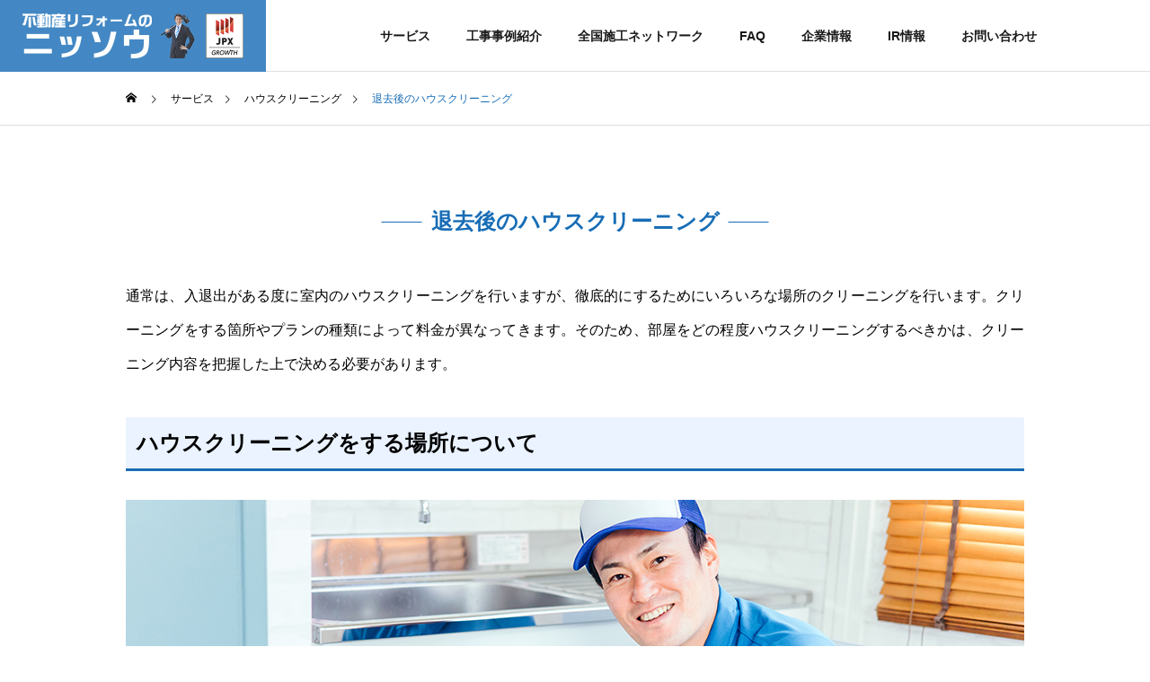

--- FILE ---
content_type: text/html; charset=UTF-8
request_url: https://reform-nisso.co.jp/service/cleaning/cleaning-house-cleaning
body_size: 223069
content:
<!DOCTYPE html>
<html class="pc" lang="ja">
<head prefix="og: http://ogp.me/ns# fb: http://ogp.me/ns/fb#">
<meta charset="UTF-8">
<!--[if IE]><meta http-equiv="X-UA-Compatible" content="IE=edge"><![endif]-->
<meta name="viewport" content="width=device-width">
<title>退去後のハウスクリーニング | 不動産業界専門リフォームの株式会社ニッソウ</title>
<meta name="description" content="退去後のハウスクリーニング通常は、入退出がある度に室内のハウスクリーニングを行いますが、徹底的にするためにいろいろな場所のクリーニングを行います。クリーニングをする箇所やプランの種類によって料金が異なってきます。">
<link rel="pingback" href="https://reform-nisso.co.jp/wp2024/xmlrpc.php">
<meta name='robots' content='max-image-preview:large' />
	<style>img:is([sizes="auto" i], [sizes^="auto," i]) { contain-intrinsic-size: 3000px 1500px }</style>
	<meta property="og:type" content="article">
<meta property="og:url" content="https://reform-nisso.co.jp/service/cleaning/cleaning-house-cleaning">
<meta property="og:title" content="退去後のハウスクリーニング &#8211; 不動産業界専門リフォームの株式会社ニッソウ">
<meta property="og:description" content="退去後のハウスクリーニング通常は、入退出がある度に室内のハウスクリーニングを行いますが、徹底的にするためにいろいろな場所のクリーニングを行います。クリーニングをする箇所やプランの種類によって料金が異なってきます。">
<meta property="og:site_name" content="不動産業界専門リフォームの株式会社ニッソウ">
<meta property="og:image" content="https://reform-nisso.co.jp/wp2024/wp-content/uploads/2024/04/ogp_fb.jpg">
<meta property="og:image:secure_url" content="https://reform-nisso.co.jp/wp2024/wp-content/uploads/2024/04/ogp_fb.jpg"> 
<meta property="og:image:width" content="1200"> 
<meta property="og:image:height" content="630">
<meta property="fb:app_id" content="nisso.co.jp">
<meta name="twitter:card" content="summary">
<meta name="twitter:site" content="@reform_nisso">
<meta name="twitter:creator" content="@reform_nisso">
<meta name="twitter:title" content="退去後のハウスクリーニング &#8211; 不動産業界専門リフォームの株式会社ニッソウ">
<meta property="twitter:description" content="退去後のハウスクリーニング通常は、入退出がある度に室内のハウスクリーニングを行いますが、徹底的にするためにいろいろな場所のクリーニングを行います。クリーニングをする箇所やプランの種類によって料金が異なってきます。">
<meta name="twitter:image:src" content="https://reform-nisso.co.jp/wp2024/wp-content/uploads/2024/04/ogp_fb.jpg">
<link rel='dns-prefetch' href='//use.fontawesome.com' />
<link rel="alternate" type="application/rss+xml" title="不動産業界専門リフォームの株式会社ニッソウ &raquo; フィード" href="https://reform-nisso.co.jp/feed" />
<link rel="alternate" type="application/rss+xml" title="不動産業界専門リフォームの株式会社ニッソウ &raquo; コメントフィード" href="https://reform-nisso.co.jp/comments/feed" />
<link rel='stylesheet' id='style-css' href='https://reform-nisso.co.jp/wp2024/wp-content/themes/solaris_tcd088/style.css?ver=2.2' type='text/css' media='all' />
<link rel='stylesheet' id='wp-block-library-css' href='https://reform-nisso.co.jp/wp2024/wp-includes/css/dist/block-library/style.min.css?ver=6.8.3' type='text/css' media='all' />
<style id='wp-block-library-inline-css' type='text/css'>
/* VK Color Palettes */
</style>
<style id='classic-theme-styles-inline-css' type='text/css'>
/*! This file is auto-generated */
.wp-block-button__link{color:#fff;background-color:#32373c;border-radius:9999px;box-shadow:none;text-decoration:none;padding:calc(.667em + 2px) calc(1.333em + 2px);font-size:1.125em}.wp-block-file__button{background:#32373c;color:#fff;text-decoration:none}
</style>
<link rel='stylesheet' id='vk-blocks/alert-css' href='https://reform-nisso.co.jp/wp2024/wp-content/plugins/vk-blocks/build/alert/style.css?ver=1.68.0.1' type='text/css' media='all' />
<link rel='stylesheet' id='vk-blocks/ancestor-page-list-css' href='https://reform-nisso.co.jp/wp2024/wp-content/plugins/vk-blocks/build/ancestor-page-list/style.css?ver=1.68.0.1' type='text/css' media='all' />
<link rel='stylesheet' id='vk-blocks/balloon-css' href='https://reform-nisso.co.jp/wp2024/wp-content/plugins/vk-blocks/build/balloon/style.css?ver=1.68.0.1' type='text/css' media='all' />
<link rel='stylesheet' id='vk-blocks/border-box-css' href='https://reform-nisso.co.jp/wp2024/wp-content/plugins/vk-blocks/build/border-box/style.css?ver=1.68.0.1' type='text/css' media='all' />
<link rel='stylesheet' id='vk-blocks/button-css' href='https://reform-nisso.co.jp/wp2024/wp-content/plugins/vk-blocks/build/button/style.css?ver=1.68.0.1' type='text/css' media='all' />
<link rel='stylesheet' id='vk-blocks/faq-css' href='https://reform-nisso.co.jp/wp2024/wp-content/plugins/vk-blocks/build/faq/style.css?ver=1.68.0.1' type='text/css' media='all' />
<link rel='stylesheet' id='vk-blocks/flow-css' href='https://reform-nisso.co.jp/wp2024/wp-content/plugins/vk-blocks/build/flow/style.css?ver=1.68.0.1' type='text/css' media='all' />
<link rel='stylesheet' id='vk-blocks/heading-css' href='https://reform-nisso.co.jp/wp2024/wp-content/plugins/vk-blocks/build/heading/style.css?ver=1.68.0.1' type='text/css' media='all' />
<link rel='stylesheet' id='vk-blocks/icon-css' href='https://reform-nisso.co.jp/wp2024/wp-content/plugins/vk-blocks/build/icon/style.css?ver=1.68.0.1' type='text/css' media='all' />
<link rel='stylesheet' id='vk-blocks/icon-outer-css' href='https://reform-nisso.co.jp/wp2024/wp-content/plugins/vk-blocks/build/icon-outer/style.css?ver=1.68.0.1' type='text/css' media='all' />
<link rel='stylesheet' id='vk-blocks/pr-blocks-css' href='https://reform-nisso.co.jp/wp2024/wp-content/plugins/vk-blocks/build/pr-blocks/style.css?ver=1.68.0.1' type='text/css' media='all' />
<link rel='stylesheet' id='vk-blocks/pr-content-css' href='https://reform-nisso.co.jp/wp2024/wp-content/plugins/vk-blocks/build/pr-content/style.css?ver=1.68.0.1' type='text/css' media='all' />
<link rel='stylesheet' id='vk-swiper-style-css' href='https://reform-nisso.co.jp/wp2024/wp-content/plugins/vk-blocks/vendor/vektor-inc/vk-swiper/src/assets/css/swiper-bundle.min.css?ver=11.0.2' type='text/css' media='all' />
<link rel='stylesheet' id='vk-blocks/slider-css' href='https://reform-nisso.co.jp/wp2024/wp-content/plugins/vk-blocks/build/slider/style.css?ver=1.68.0.1' type='text/css' media='all' />
<link rel='stylesheet' id='vk-blocks/slider-item-css' href='https://reform-nisso.co.jp/wp2024/wp-content/plugins/vk-blocks/build/slider-item/style.css?ver=1.68.0.1' type='text/css' media='all' />
<link rel='stylesheet' id='vk-blocks/spacer-css' href='https://reform-nisso.co.jp/wp2024/wp-content/plugins/vk-blocks/build/spacer/style.css?ver=1.68.0.1' type='text/css' media='all' />
<link rel='stylesheet' id='vk-blocks/staff-css' href='https://reform-nisso.co.jp/wp2024/wp-content/plugins/vk-blocks/build/staff/style.css?ver=1.68.0.1' type='text/css' media='all' />
<style id='filebird-block-filebird-gallery-style-inline-css' type='text/css'>
ul.filebird-block-filebird-gallery{margin:auto!important;padding:0!important;width:100%}ul.filebird-block-filebird-gallery.layout-grid{display:grid;grid-gap:20px;align-items:stretch;grid-template-columns:repeat(var(--columns),1fr);justify-items:stretch}ul.filebird-block-filebird-gallery.layout-grid li img{border:1px solid #ccc;box-shadow:2px 2px 6px 0 rgba(0,0,0,.3);height:100%;max-width:100%;-o-object-fit:cover;object-fit:cover;width:100%}ul.filebird-block-filebird-gallery.layout-masonry{-moz-column-count:var(--columns);-moz-column-gap:var(--space);column-gap:var(--space);-moz-column-width:var(--min-width);columns:var(--min-width) var(--columns);display:block;overflow:auto}ul.filebird-block-filebird-gallery.layout-masonry li{margin-bottom:var(--space)}ul.filebird-block-filebird-gallery li{list-style:none}ul.filebird-block-filebird-gallery li figure{height:100%;margin:0;padding:0;position:relative;width:100%}ul.filebird-block-filebird-gallery li figure figcaption{background:linear-gradient(0deg,rgba(0,0,0,.7),rgba(0,0,0,.3) 70%,transparent);bottom:0;box-sizing:border-box;color:#fff;font-size:.8em;margin:0;max-height:100%;overflow:auto;padding:3em .77em .7em;position:absolute;text-align:center;width:100%;z-index:2}ul.filebird-block-filebird-gallery li figure figcaption a{color:inherit}

</style>
<style id='global-styles-inline-css' type='text/css'>
:root{--wp--preset--aspect-ratio--square: 1;--wp--preset--aspect-ratio--4-3: 4/3;--wp--preset--aspect-ratio--3-4: 3/4;--wp--preset--aspect-ratio--3-2: 3/2;--wp--preset--aspect-ratio--2-3: 2/3;--wp--preset--aspect-ratio--16-9: 16/9;--wp--preset--aspect-ratio--9-16: 9/16;--wp--preset--color--black: #000000;--wp--preset--color--cyan-bluish-gray: #abb8c3;--wp--preset--color--white: #ffffff;--wp--preset--color--pale-pink: #f78da7;--wp--preset--color--vivid-red: #cf2e2e;--wp--preset--color--luminous-vivid-orange: #ff6900;--wp--preset--color--luminous-vivid-amber: #fcb900;--wp--preset--color--light-green-cyan: #7bdcb5;--wp--preset--color--vivid-green-cyan: #00d084;--wp--preset--color--pale-cyan-blue: #8ed1fc;--wp--preset--color--vivid-cyan-blue: #0693e3;--wp--preset--color--vivid-purple: #9b51e0;--wp--preset--gradient--vivid-cyan-blue-to-vivid-purple: linear-gradient(135deg,rgba(6,147,227,1) 0%,rgb(155,81,224) 100%);--wp--preset--gradient--light-green-cyan-to-vivid-green-cyan: linear-gradient(135deg,rgb(122,220,180) 0%,rgb(0,208,130) 100%);--wp--preset--gradient--luminous-vivid-amber-to-luminous-vivid-orange: linear-gradient(135deg,rgba(252,185,0,1) 0%,rgba(255,105,0,1) 100%);--wp--preset--gradient--luminous-vivid-orange-to-vivid-red: linear-gradient(135deg,rgba(255,105,0,1) 0%,rgb(207,46,46) 100%);--wp--preset--gradient--very-light-gray-to-cyan-bluish-gray: linear-gradient(135deg,rgb(238,238,238) 0%,rgb(169,184,195) 100%);--wp--preset--gradient--cool-to-warm-spectrum: linear-gradient(135deg,rgb(74,234,220) 0%,rgb(151,120,209) 20%,rgb(207,42,186) 40%,rgb(238,44,130) 60%,rgb(251,105,98) 80%,rgb(254,248,76) 100%);--wp--preset--gradient--blush-light-purple: linear-gradient(135deg,rgb(255,206,236) 0%,rgb(152,150,240) 100%);--wp--preset--gradient--blush-bordeaux: linear-gradient(135deg,rgb(254,205,165) 0%,rgb(254,45,45) 50%,rgb(107,0,62) 100%);--wp--preset--gradient--luminous-dusk: linear-gradient(135deg,rgb(255,203,112) 0%,rgb(199,81,192) 50%,rgb(65,88,208) 100%);--wp--preset--gradient--pale-ocean: linear-gradient(135deg,rgb(255,245,203) 0%,rgb(182,227,212) 50%,rgb(51,167,181) 100%);--wp--preset--gradient--electric-grass: linear-gradient(135deg,rgb(202,248,128) 0%,rgb(113,206,126) 100%);--wp--preset--gradient--midnight: linear-gradient(135deg,rgb(2,3,129) 0%,rgb(40,116,252) 100%);--wp--preset--font-size--small: 13px;--wp--preset--font-size--medium: 20px;--wp--preset--font-size--large: 36px;--wp--preset--font-size--x-large: 42px;--wp--preset--spacing--20: 0.44rem;--wp--preset--spacing--30: 0.67rem;--wp--preset--spacing--40: 1rem;--wp--preset--spacing--50: 1.5rem;--wp--preset--spacing--60: 2.25rem;--wp--preset--spacing--70: 3.38rem;--wp--preset--spacing--80: 5.06rem;--wp--preset--shadow--natural: 6px 6px 9px rgba(0, 0, 0, 0.2);--wp--preset--shadow--deep: 12px 12px 50px rgba(0, 0, 0, 0.4);--wp--preset--shadow--sharp: 6px 6px 0px rgba(0, 0, 0, 0.2);--wp--preset--shadow--outlined: 6px 6px 0px -3px rgba(255, 255, 255, 1), 6px 6px rgba(0, 0, 0, 1);--wp--preset--shadow--crisp: 6px 6px 0px rgba(0, 0, 0, 1);}:where(.is-layout-flex){gap: 0.5em;}:where(.is-layout-grid){gap: 0.5em;}body .is-layout-flex{display: flex;}.is-layout-flex{flex-wrap: wrap;align-items: center;}.is-layout-flex > :is(*, div){margin: 0;}body .is-layout-grid{display: grid;}.is-layout-grid > :is(*, div){margin: 0;}:where(.wp-block-columns.is-layout-flex){gap: 2em;}:where(.wp-block-columns.is-layout-grid){gap: 2em;}:where(.wp-block-post-template.is-layout-flex){gap: 1.25em;}:where(.wp-block-post-template.is-layout-grid){gap: 1.25em;}.has-black-color{color: var(--wp--preset--color--black) !important;}.has-cyan-bluish-gray-color{color: var(--wp--preset--color--cyan-bluish-gray) !important;}.has-white-color{color: var(--wp--preset--color--white) !important;}.has-pale-pink-color{color: var(--wp--preset--color--pale-pink) !important;}.has-vivid-red-color{color: var(--wp--preset--color--vivid-red) !important;}.has-luminous-vivid-orange-color{color: var(--wp--preset--color--luminous-vivid-orange) !important;}.has-luminous-vivid-amber-color{color: var(--wp--preset--color--luminous-vivid-amber) !important;}.has-light-green-cyan-color{color: var(--wp--preset--color--light-green-cyan) !important;}.has-vivid-green-cyan-color{color: var(--wp--preset--color--vivid-green-cyan) !important;}.has-pale-cyan-blue-color{color: var(--wp--preset--color--pale-cyan-blue) !important;}.has-vivid-cyan-blue-color{color: var(--wp--preset--color--vivid-cyan-blue) !important;}.has-vivid-purple-color{color: var(--wp--preset--color--vivid-purple) !important;}.has-black-background-color{background-color: var(--wp--preset--color--black) !important;}.has-cyan-bluish-gray-background-color{background-color: var(--wp--preset--color--cyan-bluish-gray) !important;}.has-white-background-color{background-color: var(--wp--preset--color--white) !important;}.has-pale-pink-background-color{background-color: var(--wp--preset--color--pale-pink) !important;}.has-vivid-red-background-color{background-color: var(--wp--preset--color--vivid-red) !important;}.has-luminous-vivid-orange-background-color{background-color: var(--wp--preset--color--luminous-vivid-orange) !important;}.has-luminous-vivid-amber-background-color{background-color: var(--wp--preset--color--luminous-vivid-amber) !important;}.has-light-green-cyan-background-color{background-color: var(--wp--preset--color--light-green-cyan) !important;}.has-vivid-green-cyan-background-color{background-color: var(--wp--preset--color--vivid-green-cyan) !important;}.has-pale-cyan-blue-background-color{background-color: var(--wp--preset--color--pale-cyan-blue) !important;}.has-vivid-cyan-blue-background-color{background-color: var(--wp--preset--color--vivid-cyan-blue) !important;}.has-vivid-purple-background-color{background-color: var(--wp--preset--color--vivid-purple) !important;}.has-black-border-color{border-color: var(--wp--preset--color--black) !important;}.has-cyan-bluish-gray-border-color{border-color: var(--wp--preset--color--cyan-bluish-gray) !important;}.has-white-border-color{border-color: var(--wp--preset--color--white) !important;}.has-pale-pink-border-color{border-color: var(--wp--preset--color--pale-pink) !important;}.has-vivid-red-border-color{border-color: var(--wp--preset--color--vivid-red) !important;}.has-luminous-vivid-orange-border-color{border-color: var(--wp--preset--color--luminous-vivid-orange) !important;}.has-luminous-vivid-amber-border-color{border-color: var(--wp--preset--color--luminous-vivid-amber) !important;}.has-light-green-cyan-border-color{border-color: var(--wp--preset--color--light-green-cyan) !important;}.has-vivid-green-cyan-border-color{border-color: var(--wp--preset--color--vivid-green-cyan) !important;}.has-pale-cyan-blue-border-color{border-color: var(--wp--preset--color--pale-cyan-blue) !important;}.has-vivid-cyan-blue-border-color{border-color: var(--wp--preset--color--vivid-cyan-blue) !important;}.has-vivid-purple-border-color{border-color: var(--wp--preset--color--vivid-purple) !important;}.has-vivid-cyan-blue-to-vivid-purple-gradient-background{background: var(--wp--preset--gradient--vivid-cyan-blue-to-vivid-purple) !important;}.has-light-green-cyan-to-vivid-green-cyan-gradient-background{background: var(--wp--preset--gradient--light-green-cyan-to-vivid-green-cyan) !important;}.has-luminous-vivid-amber-to-luminous-vivid-orange-gradient-background{background: var(--wp--preset--gradient--luminous-vivid-amber-to-luminous-vivid-orange) !important;}.has-luminous-vivid-orange-to-vivid-red-gradient-background{background: var(--wp--preset--gradient--luminous-vivid-orange-to-vivid-red) !important;}.has-very-light-gray-to-cyan-bluish-gray-gradient-background{background: var(--wp--preset--gradient--very-light-gray-to-cyan-bluish-gray) !important;}.has-cool-to-warm-spectrum-gradient-background{background: var(--wp--preset--gradient--cool-to-warm-spectrum) !important;}.has-blush-light-purple-gradient-background{background: var(--wp--preset--gradient--blush-light-purple) !important;}.has-blush-bordeaux-gradient-background{background: var(--wp--preset--gradient--blush-bordeaux) !important;}.has-luminous-dusk-gradient-background{background: var(--wp--preset--gradient--luminous-dusk) !important;}.has-pale-ocean-gradient-background{background: var(--wp--preset--gradient--pale-ocean) !important;}.has-electric-grass-gradient-background{background: var(--wp--preset--gradient--electric-grass) !important;}.has-midnight-gradient-background{background: var(--wp--preset--gradient--midnight) !important;}.has-small-font-size{font-size: var(--wp--preset--font-size--small) !important;}.has-medium-font-size{font-size: var(--wp--preset--font-size--medium) !important;}.has-large-font-size{font-size: var(--wp--preset--font-size--large) !important;}.has-x-large-font-size{font-size: var(--wp--preset--font-size--x-large) !important;}
:where(.wp-block-post-template.is-layout-flex){gap: 1.25em;}:where(.wp-block-post-template.is-layout-grid){gap: 1.25em;}
:where(.wp-block-columns.is-layout-flex){gap: 2em;}:where(.wp-block-columns.is-layout-grid){gap: 2em;}
:root :where(.wp-block-pullquote){font-size: 1.5em;line-height: 1.6;}
</style>
<link rel='stylesheet' id='vk-components-style-css' href='https://reform-nisso.co.jp/wp2024/wp-content/plugins/vk-blocks/build/vk-components.css?ver=1706178696' type='text/css' media='all' />
<link rel='stylesheet' id='vkblocks-bootstrap-css' href='https://reform-nisso.co.jp/wp2024/wp-content/plugins/vk-blocks/build/bootstrap_vk_using.css?ver=4.3.1' type='text/css' media='all' />
<link rel='stylesheet' id='vk-blocks-build-css-css' href='https://reform-nisso.co.jp/wp2024/wp-content/plugins/vk-blocks/build/block-build.css?ver=1.68.0.1' type='text/css' media='all' />
<style id='vk-blocks-build-css-inline-css' type='text/css'>
:root {--vk_flow-arrow: url(https://reform-nisso.co.jp/wp2024/wp-content/plugins/vk-blocks/inc/vk-blocks/images/arrow_bottom.svg);--vk_image-mask-wave01: url(https://reform-nisso.co.jp/wp2024/wp-content/plugins/vk-blocks/inc/vk-blocks/images/wave01.svg);--vk_image-mask-wave02: url(https://reform-nisso.co.jp/wp2024/wp-content/plugins/vk-blocks/inc/vk-blocks/images/wave02.svg);--vk_image-mask-wave03: url(https://reform-nisso.co.jp/wp2024/wp-content/plugins/vk-blocks/inc/vk-blocks/images/wave03.svg);--vk_image-mask-wave04: url(https://reform-nisso.co.jp/wp2024/wp-content/plugins/vk-blocks/inc/vk-blocks/images/wave04.svg);}
:root { --vk-size-text: 16px; /* --vk-color-primary is deprecated. */ --vk-color-primary:#337ab7; }

	:root {

		--vk-balloon-border-width:1px;

		--vk-balloon-speech-offset:-12px;
	}
	
</style>
<link rel='stylesheet' id='vk-font-awesome-css' href='https://reform-nisso.co.jp/wp2024/wp-content/plugins/vk-blocks/vendor/vektor-inc/font-awesome-versions/src/versions/6/css/all.min.css?ver=6.4.2' type='text/css' media='all' />
<link rel='stylesheet' id='font-awesome-official-css' href='https://use.fontawesome.com/releases/v6.5.1/css/all.css' type='text/css' media='all' integrity="sha384-t1nt8BQoYMLFN5p42tRAtuAAFQaCQODekUVeKKZrEnEyp4H2R0RHFz0KWpmj7i8g" crossorigin="anonymous" />
<link rel='stylesheet' id='popup-maker-site-css' href='//reform-nisso.co.jp/wp2024/wp-content/uploads/pum/pum-site-styles.css?generated=1749706480&#038;ver=1.20.5' type='text/css' media='all' />
<link rel='stylesheet' id='font-awesome-official-v4shim-css' href='https://use.fontawesome.com/releases/v6.5.1/css/v4-shims.css' type='text/css' media='all' integrity="sha384-5Jfdy0XO8+vjCRofsSnGmxGSYjLfsjjTOABKxVr8BkfvlaAm14bIJc7Jcjfq/xQI" crossorigin="anonymous" />
<script type="text/javascript" src="https://reform-nisso.co.jp/wp2024/wp-includes/js/jquery/jquery.min.js?ver=3.7.1" id="jquery-core-js"></script>
<script type="text/javascript" src="https://reform-nisso.co.jp/wp2024/wp-includes/js/jquery/jquery-migrate.min.js?ver=3.4.1" id="jquery-migrate-js"></script>
<link rel="https://api.w.org/" href="https://reform-nisso.co.jp/wp-json/" /><link rel="alternate" title="JSON" type="application/json" href="https://reform-nisso.co.jp/wp-json/wp/v2/pages/1326" /><link rel="canonical" href="https://reform-nisso.co.jp/service/cleaning/cleaning-house-cleaning" />
<link rel='shortlink' href='https://reform-nisso.co.jp/?p=1326' />
<link rel="alternate" title="oEmbed (JSON)" type="application/json+oembed" href="https://reform-nisso.co.jp/wp-json/oembed/1.0/embed?url=https%3A%2F%2Freform-nisso.co.jp%2Fservice%2Fcleaning%2Fcleaning-house-cleaning" />
<link rel="alternate" title="oEmbed (XML)" type="text/xml+oembed" href="https://reform-nisso.co.jp/wp-json/oembed/1.0/embed?url=https%3A%2F%2Freform-nisso.co.jp%2Fservice%2Fcleaning%2Fcleaning-house-cleaning&#038;format=xml" />

<link rel="stylesheet" href="https://reform-nisso.co.jp/wp2024/wp-content/themes/solaris_tcd088/css/design-plus.css?ver=2.2">
<link rel="stylesheet" href="https://reform-nisso.co.jp/wp2024/wp-content/themes/solaris_tcd088/css/sns-botton.css?ver=2.2">
<link rel="stylesheet" media="screen and (max-width:1201px)" href="https://reform-nisso.co.jp/wp2024/wp-content/themes/solaris_tcd088/css/responsive.css?ver=2.2">
<link rel="stylesheet" media="screen and (max-width:1201px)" href="https://reform-nisso.co.jp/wp2024/wp-content/themes/solaris_tcd088/css/footer-bar.css?ver=2.2">

<script src="https://reform-nisso.co.jp/wp2024/wp-content/themes/solaris_tcd088/js/jquery.easing.1.4.js?ver=2.2"></script>
<script src="https://reform-nisso.co.jp/wp2024/wp-content/themes/solaris_tcd088/js/jscript.js?ver=2.2"></script>
<script src="https://reform-nisso.co.jp/wp2024/wp-content/themes/solaris_tcd088/js/jquery.cookie.min.js?ver=2.2"></script>
<script src="https://reform-nisso.co.jp/wp2024/wp-content/themes/solaris_tcd088/js/comment.js?ver=2.2"></script>
<script src="https://reform-nisso.co.jp/wp2024/wp-content/themes/solaris_tcd088/js/parallax.js?ver=2.2"></script>

<link rel="stylesheet" href="https://reform-nisso.co.jp/wp2024/wp-content/themes/solaris_tcd088/js/simplebar.css?ver=2.2">
<script src="https://reform-nisso.co.jp/wp2024/wp-content/themes/solaris_tcd088/js/simplebar.min.js?ver=2.2"></script>


<script src="https://reform-nisso.co.jp/wp2024/wp-content/themes/solaris_tcd088/js/header_fix.js?ver=2.2"></script>


<style type="text/css">
body { font-size:16px; }
.common_headline { font-size:36px !important; }
@media screen and (max-width:750px) {
  body { font-size:14px; }
  .common_headline { font-size:18px !important; }
}
body, input, textarea { font-family: Arial, "ヒラギノ角ゴ ProN W3", "Hiragino Kaku Gothic ProN", "メイリオ", Meiryo, sans-serif; }

.rich_font, .p-vertical { font-family: Arial, "ヒラギノ角ゴ ProN W3", "Hiragino Kaku Gothic ProN", "メイリオ", Meiryo, sans-serif; font-weight:600; }

.rich_font_type1 { font-family: Arial, "ヒラギノ角ゴ ProN W3", "Hiragino Kaku Gothic ProN", "メイリオ", Meiryo, sans-serif; font-weight:600; }
.rich_font_type2 { font-family: Arial, "Hiragino Sans", "ヒラギノ角ゴ ProN", "Hiragino Kaku Gothic ProN", "游ゴシック", YuGothic, "メイリオ", Meiryo, sans-serif; font-weight:600; }
.rich_font_type3 { font-family: "Times New Roman" , "游明朝" , "Yu Mincho" , "游明朝体" , "YuMincho" , "ヒラギノ明朝 Pro W3" , "Hiragino Mincho Pro" , "HiraMinProN-W3" , "HGS明朝E" , "ＭＳ Ｐ明朝" , "MS PMincho" , serif; font-weight:600; }

.square_headline .headline { font-size:24px; }
.square_headline .sub_headline { font-size:14px; }
@media screen and (max-width:750px) {
  .square_headline .headline { font-size:18px; }
  .square_headline .sub_headline { font-size:12px; }
}

.pc body.use_header_fix #header:after { background:rgba(255,255,255,1); }
.pc body.use_header_fix #header:hover:after { background:rgba(255,255,255,1); }
#header_logo a { background:rgba(24,109,182,1); }
#header_logo .logo_text { color:#ffffff !important; font-size:32px; }
#footer_logo .logo_text { font-size:32px; }
@media screen and (max-width:1201px) {
  #header_logo .logo_text { font-size:24px; }
  #footer_logo .logo_text { font-size:24px; }
}
#global_menu > ul > li > a:hover, body.single #global_menu > ul > li.current-menu-item > a, body.single #global_menu > ul > li.active > a,
  #header.active #global_menu > ul > li.current-menu-item > a, #header.active #global_menu > ul > li.active > a, body.hide_header_image #global_menu > ul > li.current-menu-item > a, body.no_index_header_content #global_menu > ul > li.current-menu-item > a
    { color:#186db6 !important; }
#global_menu ul ul a { color:#ffffff; background:#186db6; }
#global_menu ul ul a:hover { color:#ffffff; background:#02388f; }
#global_menu ul ul li.menu-item-has-children > a:before { color:#ffffff; }
.mobile #header:after { background:rgba(255,255,255,1); }
.mobile #header:hover:after { background:rgba(255,255,255,1); }
.mobile body.home.no_index_header_content #header { background:rgba(255,255,255,1); }
#drawer_menu { color:#ffffff; background:#000000; }
#drawer_menu a { color:#ffffff; }
#drawer_menu a:hover { color:#02388f; }
#mobile_menu a { color:#ffffff; border-color:#444444; }
#mobile_menu li li a { background:#333333; }
#mobile_menu a:hover, #drawer_menu .close_button:hover, #mobile_menu .child_menu_button:hover { color:#ffffff; background:#444444; }
#mobile_menu .child_menu_button .icon:before, #mobile_menu .child_menu_button:hover .icon:before { color:#ffffff; }
.megamenu .headline_area h3 .headline { font-size:24px; }
.megamenu_b .service_item_list .item a:after { background:rgba(0,0,0,0.5); }
#footer_banner a { color:#ffffff !important; }
#footer_banner .title { font-size:24px; }
#footer_banner .sub_title { font-size:14px; }
@media screen and (max-width:750px) {
  #footer_banner .title { font-size:18px; }
  #footer_banner .sub_title { font-size:12px; }
}
.author_profile .avatar_area img, .animate_image img, .animate_background .image {
  width:100%; height:auto;
  -webkit-transition: transform  0.5s ease;
  transition: transform  0.5s ease;
}
.author_profile a.avatar:hover img, .animate_image:hover img, .animate_background:hover .image {
  -webkit-transform: scale(1.2);
  transform: scale(1.2);
}


a { color:#000; }

#footer_menu .footer_menu li:first-of-type a, #return_top2 a:hover:before, #bread_crumb, #bread_crumb li.last, .tcd_banner_widget .headline, .post_slider_widget .slick-arrow:hover:before,
  #post_title2 .title, #service_banner .main_title, .megamenu .headline_area h3 .headline, .news_category_list li.active a, .news_category_sort_button li.active a, .sns_button_list.color_type2 li.contact a:before,
    .tab_content_top .tab .item.active, .cb_tab_content .tab_content_bottom .title, .cb_headline .headline, .faq_list .question.active, .faq_list .question:hover, .author_profile .author_link li.contact a:before, .author_profile .author_link li.user_url a:before
      { color:#186db6; }

.square_headline, .page_navi span.current, #post_pagination p, #comment_tab li.active a, .news_category_list li.active a:before, .news_category_sort_button li.active a:before,
  .tab_content_bottom .slick-dots button:hover::before, .tab_content_bottom .slick-dots .slick-active button::before,
    .faq_list .question.active:before, .faq_list .question:hover:before, .faq_list .question:hover:after, #return_top a
      { background:#186db6; }

.page_navi span.current, #post_pagination p, .design_headline2 span.title, #post_title2 .title, .project_list .category, #project_title_area .category
  { border-color:#186db6; }

.category_list_widget li.current-menu-item a, .category_list_widget li.current-menu-parent a { background:rgba(24,109,182,0.5); border-color:#fff; color:#fff; }

a:hover, #footer_top a:hover, #footer_social_link li a:hover:before, #footer_menu .footer_menu li:first-of-type a:hover, #next_prev_post a:hover, #bread_crumb li a:hover, #bread_crumb li.home a:hover:before,
  .single_copy_title_url_btn:hover, .tcdw_search_box_widget .search_area .search_button:hover:before, .widget_tab_post_list_button div:hover,
    #single_author_title_area .author_link li a:hover:before, .author_profile a:hover, #post_meta_bottom a:hover, .cardlink_title a:hover,
      .comment a:hover, .comment_form_wrapper a:hover, #searchform .submit_button:hover:before, .p-dropdown__title:hover:after
        { color:#02388f; }

.page_navi a:hover, #post_pagination a:hover, #p_readmore .button:hover, .c-pw__btn:hover, #comment_tab li a:hover, #submit_comment:hover, #cancel_comment_reply a:hover,
  #wp-calendar #prev a:hover, #wp-calendar #next a:hover, #wp-calendar td a:hover, #comment_tab li a:hover, #return_top a:hover
    { background-color:#02388f; }

.page_navi a:hover, #post_pagination a:hover, #comment_textarea textarea:focus, .c-pw__box-input:focus
  { border-color:#02388f; }

.post_content a, .custom-html-widget a { color:#000000; }
.post_content a:hover, .custom-html-widget a:hover { color:#02388f; }

.design_button.type1 a { color:#ffffff !important; background:#186db6; }
.design_button.type1 a:hover { color:#ffffff !important; background:#02388f; }
.cat_id1 { background-color:#186db6; }
.cat_id1:hover { background-color:#02388f; }
.cat_id2 { background-color:#186db6; }
.cat_id2:hover { background-color:#02388f; }
.cat_id3 { background-color:#186db6; }
.cat_id3:hover { background-color:#02388f; }
.cat_id4 { background-color:#186db6; }
.cat_id4:hover { background-color:#02388f; }
.cat_id5 { background-color:#186db6; }
.cat_id5:hover { background-color:#02388f; }
.cat_id16 { background-color:#186db6; }
.cat_id16:hover { background-color:#02388f; }
.cat_id17 { background-color:#186db6; }
.cat_id17:hover { background-color:#02388f; }
.cat_id18 { background-color:#186db6; }
.cat_id18:hover { background-color:#02388f; }
.cat_id19 { background-color:#186db6; }
.cat_id19:hover { background-color:#02388f; }
.cat_id20 { background-color:#186db6; }
.cat_id20:hover { background-color:#02388f; }
.cat_id21 { background-color:#186db6; }
.cat_id21:hover { background-color:#02388f; }
.cat_id22 { background-color:#186db6; }
.cat_id22:hover { background-color:#02388f; }
/* アンカーリンクずれ調整 */
#illust01,
#illust02,
#sub1 {
margin-top:-100px;
padding-top:100px;
}
.display-sp {display: none; }
#header {opacity:0.9;}
#header_logo a {
padding:0 25px;
background: rgba(24, 109, 182, 0.9);
}

#header_slider_nav .nav_item:after {
background: #000;
opacity: 0.5;
}

#header_slider_nav .nav_catch {
font-size: 14px;
color:#fff;
}

#global_menu ul {
padding-left: 296px;
}

.cb_content:last-of-type {
padding-bottom: 0;
}
.post_content p {
text-align: justify;
}
.post_content a,
.custom-html-widget a {
color: #186db6;
text-decoration:underline;
}
.post_content a:hover,
.custom-html-widget a:hover {
text-decoration:none;
}

.post_content .wp-caption-text {
margin-top:0.5rem!important;
margin-bottom:1.5rem!important;
}

.cb_free_space.type1,
.cb_news_list,
.cb_service_top,
.cb_service_bottom,
.cb_project_list,
.tab_content_bottom {
border-left: none;
border-right: none;
}
/* パンクズリスト */
#bread_crumb ul {
width: 1000px!important;
}


/* サイドバー関連 */
#side_col {
display: none;
}

#main_col {
width: 1000px;
margin: 0 0 0 0;
}

#main_contents {
width: 1000px;
}
#main_contents:after {
background: none;
}

@media (min-width: 769px) and (max-width: 1201px){
#main_col {
margin: 0 auto;}
#main_contents {
width: auto;
}
}

.image_bd img {
    border: 5px solid #DDD;
    padding: 10px;
}

.wp-block-image figcaption {
margin-bottom: 1rem;
margin-top: 1rem;
font-style: oblique;
color:#525252;
line-height:1.5;
}

.design_button a:before {
position: absolute;
right: 0.6rem;
content: '\f0da';
color: #ffffff;
font-size: 70%;
font-family: fontAwesome;
z-index: -1;
}

/* タイトル関連 */
h2.title_bd {
padding: 0.5em;
color: #010101;
background: #eaf3ff;
border-bottom: solid 3px #186db6;
margin-bottom:2rem;
}

h2.title_line:first-child {
margin:0 0 3rem 0;
}

h2.title_line {
position: relative;
display: inline-block;
padding: 0 55px;
color: #186db6;
left: 50%;
transform: translateX(-50%);
margin:3rem 0;
}

h2.title_line:before,
h2.title_line:after {
content: '';
position: absolute;
top: 50%;
display: inline-block;
width: 45px;
height: 1px;
background-color: #186db6;
}

h2.title_line:before {
left:0;
}
h2.title_line:after {
right: 0;
}

h2.title_box {
position: relative;
display: inline-block;
padding: 2rem;
color: #fff;
background-color:#186db6;
left: 50%;
transform: translateX(-50%);
margin:5rem 0;
font-size:26px!important;
line-height:1.5;
}

h3.title_br {
padding: 0.3rem 0;
color: #231815;
background: #7db2da;
text-align:center;
border-radius: 100vh;
margin:0;
}

h4.title_dot {
background: #d3eafc;
box-shadow: 0px 0px 0px 5px #d3eafc;
border: dashed 2px white;
padding: 0.2em 0.5em;
text-align:center;
}

#post_title2 {
width: 100%;
}

p.bg_bk {
background:#000;
color:#fff;
display:block;
text-align:center;
margin:0!important;
}

/* ヘッダーエリア */
.megamenu_b .service_item_list .content {
padding: 0 0.8rem 30px;
}

.megamenu_b .service_item_list .title {
font-size: 16px;
line-height: 1.5;
}


.vk_faq { border-bottom:none; }


.archive_desc {
text-align: left;
}

.table-works {
width:100%;
border:none;
margin-bottom:5rem;
}

.table-works th {
white-space: nowrap;
letter-spacing:0.2rem;
border-bottom:1px solid #ddd;
padding:1rem 1rem 1rem 0;
text-align:left;
}

.table-works td {
border-bottom:1px solid #ddd;
padding:1rem 0;
text-align:left;
}


/* サービス関連 */
.box30 {
margin: 3rem 0 0 0;
border:2px solid #fabe00;
}
.box30 .box-title {
font-size:120%;
background: #fabe00;
padding: 0.5rem;
text-align: center;
color: #FFF;
font-weight: bold;
letter-spacing: 0.05em;
}
.box30 p {
padding: 15px 20px;
margin: 0;
}

.btn_a_fx {display: flex; flex-wrap: wrap; justify-content:space-between; margin:5rem 0;}
.btn_a_fx a {
margin:0 5px 10px; 5px; width: calc(33% - 10px);
padding: 10px;
border:solid 1px #dddddd;
-webkit-box-sizing: border-box;
-moz-box-sizing: border-box;
-o-box-sizing: border-box;
-ms-box-sizing: border-box;
box-sizing: border-box;
text-align:center;
display:block;
text-decoration:none;
border-radius: 5px;
}
.btn_b_fx {display: flex; flex-wrap: wrap; justify-content:space-between;}
.btn_b_fx a {
margin:0 5px 10px; 5px; width: calc(50% - 20px);
padding: 20px;
border:solid 1px #dddddd;
-webkit-box-sizing: border-box;
-moz-box-sizing: border-box;
-o-box-sizing: border-box;
-ms-box-sizing: border-box;
box-sizing: border-box;
text-align:center;
display:block;
text-decoration:none;
border-radius: 5px;
}
.btn_c_fx {display: flex; flex-wrap: wrap; justify-content:space-between; margin-top:2rem;}
.btn_c_fx a {
width: 24%;
margin-bottom:1rem;
padding: 10px;
border:solid 1px #dddddd;
-webkit-box-sizing: border-box;
-moz-box-sizing: border-box;
-o-box-sizing: border-box;
-ms-box-sizing: border-box;
box-sizing: border-box;
text-align:center;
display:block;
text-decoration:none;
border-radius: 5px;
}
.btn_c_fx:after {
content: "";
display: block;
width: 24%;
height: 0;
}

.btn_c_fx:before {
content: "";
display: block;
width: 24%;
height: 0;
order: 1;
}

.btn_a_fx a i, .btn_b_fx a i, .btn_c_fx a i {margin-right:0.2rem;}
.btn_a_fx a p, .btn_b_fx a p, .btn_c_fx a p {line-height:1.5; padding-top:0.5rem;}
.btn_a_fx a:hover, .btn_b_fx a:hover, .btn_c_fx a:hover {opacity:0.7;}

.box30_fx {
display: flex;
flex-wrap: wrap;
justify-content: space-around;
}

.box30_fx a {
margin:0 0.5rem;
}

.box-restore_fx,
.box-renovation_fx {
display: flex;
flex-wrap: wrap;
justify-content: space-around;
margin:2rem 0;
}

.box-restore_fx a {
width:14%;
padding:1rem 0.3rem;
margin:0.3rem 0;
background-color:#186db6;
color:#fff;
text-decoration:none;
display:block;
text-align:center;
box-sizing: border-box;
border-radius: 5px;
}

.box-renovation_fx a {
width:24%;
padding:1rem 0.3rem;
margin:0.3rem 0;
background-color:#186db6;
color:#fff;
text-decoration:none;
display:block;
text-align:center;
box-sizing: border-box;
border-radius: 5px;
}

.box-restore_fx a i,
.box-renovation_fx a i {
font-size:300%;
}

.box-restore_fx a p,
.box-renovation_fx a p {
font-size:85%;
line-height:1.5;
padding:0.5rem 0 0 0;
margin0;
text-align:center;
}

.box-flow-accession {
border: 1px solid #CCC;
border-top: 1px solid #EEE;
border-bottom: 2px solid #999;
padding: 1rem 15px 15px;
margin-bottom: 11.5px;
background: #FFF;
overflow: auto;
}

.box-flow-accession h4 {
font-weight: normal;
font-size: 150%;
position: relative;
color:#186db6;
box-sizing: border-box;
}

.box-flow-accession h4 span.step {
color: #FFF;
background: #186db6;
font-size:70%;
padding: 0 1rem 0 2rem;
line-height:40px;
height: 40px;
margin-left: -20px;
margin-right: 0.5rem;
margin-bottom: 0.3rem;
display: inline-block;
position: relative;
}

.box-flow-accession h4 span.step:after {
content: "";
width: 20px;
height: 40px;
position: absolute;
top: 0;
right: -20px;
border-left: 20px solid #186db6;
border-bottom: 20px solid #FFF;
border-top: 20px solid #FFF;
box-sizing: border-box;
}

img.size-square.alignright, img.size-small.alignright, img.size-square.alignleft, img.size-small.alignleft {
max-width: 320px;
max-height: 320px;
}
img.alignright, img.alignleft {
width: 45%;
margin-bottom: 20px;
}
.alignright {
display: inline;
float: right;
margin-left: 1.5em;
}

/* 外装・大規模工事関連 */
h4.daikibo-flow {
  clear: both;
  width: 100%;
  margin: 0 auto;
  padding: 10px 20px;
  background-color: #186db6;
  border-radius: 10px;
  font-size:17px;
  font-weight:bold;
  color:#ffffff;
  text-align: center;
  position: relative;
  margin-bottom:40px;
  -webkit-box-sizing: border-box;
  -moz-box-sizing: border-box;
  box-sizing: border-box;
}

h4.daikibo-flow:after{
  content: "";
  border: 20px solid transparent;
  border-top: 20px solid #186db6;
  position: absolute;
  left: 48%;
  bottom: -30px;
}

h4.daikibo-flow-last {
  clear: both;
  width: 100%;
  margin: 0 auto;
  padding: 10px 20px;
  background-color: #186db6;
  border-radius: 10px;
  font-size:17px;
  font-weight:bold;
  color:#ffffff;
  text-align: center;
  position: relative;
  margin-bottom:40px;
  -webkit-box-sizing: border-box;
  -moz-box-sizing: border-box;
  box-sizing: border-box;
}

.flex-a {display: flex; flex-wrap: wrap; margin-bottom:55px;}
.flex-a div {
margin:1px; width: calc(25% - 2px);
padding: 1px;
-webkit-box-sizing: border-box;
-moz-box-sizing: border-box;
-o-box-sizing: border-box;
-ms-box-sizing: border-box;
box-sizing: border-box;
text-align:center;
}

.flex-d {display: flex; flex-wrap: wrap; margin-bottom:55px;}
.flex-d div {
margin:0 5px 30px; 5px; width: calc(25% - 10px);
padding: 10px;
border:solid 1px #dddddd;
-webkit-box-sizing: border-box;
-moz-box-sizing: border-box;
-o-box-sizing: border-box;
-ms-box-sizing: border-box;
box-sizing: border-box;
text-align:center;
}

.flex-d p{
margin-bottom:1.5rem;
line-height:1.5;
font-size:90%;
}

.flex-d img{
width: 100%;
height:auto;
}


/* ビフォーアフター */
.mb-3rem {
margin-bottom:3rem;
}


/* 施工前ギャラリー */
.vk_slider {
padding-bottom:3rem;
margin-bottom:5rem;
}
.swiper-button-next,
.swiper-button-prev {
top: var(--swiper-navigation-top-offset, 40%);
}
/*商品検索（デジタルカタログ）テーブルのデザイン*/
table.tbl-r03 caption {
text-align:left;
margin:0 0 1rem 0;
}

table.tbl-r03 {
border-collapse: collapse;
width: 100%;
margin-bottom:3rem;
}
.tbl-r03 td {
background: rgba(255, 255, 255, 0);
border-top: solid 1px #ccc;
border-bottom: solid 1px #ccc;
border-left: solid 1px #ccc;
border-right: solid 1px #ccc;
width: 20%;
padding: 5px 10px;
text-align: center;
box-sizing: border-box;
}
.tbl-r03 td.v_hid {
visibility: hidden;
}

/*プライステーブルのデザイン*/
.new-price-table{
/*border: 1px solid red;*/
}

.new-price-table th,
.new-price-table td{
border: 1px solid #ffffff !important;
width: 16.66%;
font-size: 14px !important;
padding: 10px;
line-height: 1.5;
vertical-align: top;
}
.new-price-table img{
max-width: 150px!important;
}
.new-price-table .gray-back{
background-color: #d9d9d9;
font-weight: bold;
font-size: 17px !important;
}

.new-price-table span{
display:block;
}

.new-price-table span.cost{
color: #d42a2a;
font-size: 18px !important;
}

.new-price-table span.note{
font-size: 12px !important;
}

.new-price-table .dotline-left{
border-left: 2px dotted #5b5b5b !important;
}

.visible-xs-block {
display: none !important; }

.table-responsive {
overflow-x: auto;
min-height: 0.01%; }
@media screen and (max-width: 767px) {
.table-responsive {
width: 100%;
margin-bottom: 17.25px;
overflow-y: hidden;
-ms-overflow-style: -ms-autohiding-scrollbar;
border: 1px solid #ddd; }
.table-responsive &gt; .table {
margin-bottom: 0; }
.new-price-table th, .new-price-table td {
white-space: nowrap;
}
.new-price-table span{
display:inline;
}
.table-responsive &gt; .table-bordered {
border: 0; }
.table-responsive &gt; .table-bordered &gt; thead &gt; tr &gt; th:first-child,
.table-responsive &gt; .table-bordered &gt; thead &gt; tr &gt; td:first-child,
.table-responsive &gt; .table-bordered &gt; tbody &gt; tr &gt; th:first-child,
.table-responsive &gt; .table-bordered &gt; tbody &gt; tr &gt; td:first-child,
.table-responsive &gt; .table-bordered &gt; tfoot &gt; tr &gt; th:first-child,
.table-responsive &gt; .table-bordered &gt; tfoot &gt; tr &gt; td:first-child {
border-left: 0; }
.table-responsive &gt; .table-bordered &gt; thead &gt; tr &gt; th:last-child,
.table-responsive &gt; .table-bordered &gt; thead &gt; tr &gt; td:last-child,
.table-responsive &gt; .table-bordered &gt; tbody &gt; tr &gt; th:last-child,
.table-responsive &gt; .table-bordered &gt; tbody &gt; tr &gt; td:last-child,
.table-responsive &gt; .table-bordered &gt; tfoot &gt; tr &gt; th:last-child,
.table-responsive &gt; .table-bordered &gt; tfoot &gt; tr &gt; td:last-child {
border-right: 0; }
.table-responsive &gt; .table-bordered &gt; tbody &gt; tr:last-child &gt; th,
.table-responsive &gt; .table-bordered &gt; tbody &gt; tr:last-child &gt; td,
.table-responsive &gt; .table-bordered &gt; tfoot &gt; tr:last-child &gt; th,
.table-responsive &gt; .table-bordered &gt; tfoot &gt; tr:last-child &gt; td {
border-bottom: 0; }
.visible-xs-block {
display: block !important; } }


/* トップページ工事事例紹介（Grid style） */
.display-posts-listing.grid {
display: grid;
grid-gap: 16px;
}

.display-posts-listing.grid .title {
display: block;
margin:1rem 0;
}

.display-posts-listing.grid img { 
display: block; 
width: 100%; 
height: 200px;
object-fit: cover;
}

@media (min-width: 600px) {
.display-posts-listing.grid {
grid-template-columns: repeat( 2, 1fr );
}
}

@media (min-width: 1024px) {
.display-posts-listing.grid {
grid-template-columns: repeat( 3, 1fr );
}
}


/* 全国施工ネットワーク */
.project_list .image:after {
background: none;
}

.project_list .title {
position: absolute;
z-index: 3;
left: 0px;
top: 1rem;
background-color: #373737;
margin-left: 1rem;
bottom: auto;
}

.box-work-flow {
border: 3px solid #EEE;
background: #FFF;
padding: 20px;
margin-bottom: 11.5px;
overflow: auto;
}
.box-work-flow h3 {
color: #186db6;
font-size: 120%;
border-bottom: 1px solid #186db6;
margin: 0 0 15px;
padding: 0 0 5px;
}
.box-work-flow_inner {
display: flex;
justify-content: space-between;
}
.box-work-flow_l {
width:15%;
text-align:left;
display: flex;
align-items: center;
margin: 0;
padding: 0;

}
.box-work-flow_r {
width:85%;
text-align: justify;
line-height:1.8;
margin: 0;
padding: 0;
}
.box-work-flow_l i {
color: #fff;
font-size:280%;
text-align:center;
background: #7db2da;
margin: 0;
padding: 0;
width:85px;
height:85px;
line-height:85px;
display:inline-block;
box-sizing: border-box;
border-radius: 5px;
}


.speech_balloon_right2 .speach_balloon_text {
border-color: #186db6!important;
}
.speech_balloon_right2 .speach_balloon_text::before {
border-left-color: #186db6!important;
}
.speech_balloon_left2 .speach_balloon_text {
border-color: #186db6!important;
}
.speech_balloon_left2 .speach_balloon_text::before {
border-right-color: #186db6!important;
}
ul#owner-works {
border: 1px solid #999;
background: #FCFCFC;
color: #F60;
padding: 0.5rem;
margin: 20px 0;
box-sizing: border-box;
}
ul#owner-works li {
white-space: nowrap;
font-size: 110%;
}
ul.list-owner li {
display: inline-block;
padding: 1rem;
vertical-align: text-top;
border-bottom: 1px solid #EEE;
box-sizing: border-box;
}
ul#owner-works li:before {
content: "\25A0";
}

ol.list-number {
counter-reset: number 0;
list-style: none;
margin: 20px 10px;
padding-left: 40px;
font-size: 1.5rem;
display: inline-block;
}
ol.list-number li {
line-height: 1.2;
margin-bottom: 25px;
padding: 0 10px 0 0;
border-bottom: 1px solid #999;
}
ol.list-number li:before {
counter-increment: number 1;
content: counter(number) " ";
font-size: 3rem;
font-weight: bold;
font-style: italic;
font-family: serif;
margin-left: -50px;
margin-right: 3px;
vertical-align: sub;
color: #F60;
box-sizing: border-box;
}


@media screen and (max-width: 750px) {
.project_list .title {
bottom: auto;
}
}

ul.flex-b {
display:-webkit-box;
display:-moz-box;
display:-ms-flexbox;
display:-webkit-flex;
display:-moz-flex;
display:flex;
-webkit-box-lines:multiple;
-moz-box-lines:multiple;
-webkit-flex-wrap:wrap;
-moz-flex-wrap:wrap;
-ms-flex-wrap:wrap;
flex-wrap:wrap;
margin:0 0 3rem 0;
padding:0;
}

ul.flex-b li {
list-style-type: none;
width: 32%;
min-height: initial;
min-height: auto;
text-align: left;
margin: 0.5rem 2% 0 0;
padding: 0.5rem 0;
border-bottom: 1px solid #dddddd;
-webkit-box-sizing: border-box;
-moz-box-sizing: border-box;
-o-box-sizing: border-box;
-ms-box-sizing: border-box;
box-sizing: border-box;
position: relative;
}

ul.flex-b li:nth-child(3n) {
margin-right: 0;
}

ul.flex-b p {
text-align: center;
padding: 10px;
}

@media screen and (max-width: 767px) {
ul.flex-b li {
width: 48%;
}

ul.flex-b li:nth-child(3n) {
margin-right: 2%;
}

ul.flex-b li:nth-child(even) {
margin-right: 0;
}
}

/* 社員インタビュー */
table.tbl-r02 {
width:100%;
}
.tbl-r02 th {
border:none!important;
padding: 10px;
box-sizing: border-box;
vertical-align:top;
text-align:center;
width:35%;
}

.tbl-r02 th img {
border:none!important;
padding: 10px;
background-color:#eee;
width:100%;
}

.tbl-r02 td {
border: none!important;
padding: 0 0 1rem 1rem;
box-sizing: border-box;
vertical-align:top;
text-align:left;
line-height:1.5;
text-align: justify;
}

.tbl-r02 td span {
font-weight:bold;
display:inline-block;
margin:0.5rem 0;
font-size:110%;
}

.tbl-r02 dl{
margin-bottom:1rem;
}

.tbl-r02 dt{
float: left;
width:5rem;
font-weight:bold;
}

.tbl-r02 dt,
.tbl-r02 dd{
border-bottom:1px solid #ccc;
padding:0.5rem 0 ;
}

/* ウィジェットエリア */
.styled_post_list1_widget .widget_headline {
background: #555555;
}

.category_list_widget li a {justify-content: left;}
.category_list_widget li li a:before{
content: "└";
padding-right:0.3rem!important;
}

.category_list_widget .square_headline {
background: #555555;
}


/* フッターエリア */
div.spi {
background-color: #ffffff;
padding: 0 15px 20px;
}

div.spi img {
width:180px;
}

div.spi_desq {
text-align: right;
}

.bnr_fx {
display: flex;
flex-wrap: wrap;
justify-content: space-around;
align-items: center;
}

/* フッター メニュー下層アイコン */
#footer_menu .footer_menu li.menu-item-431,
#footer_menu .footer_menu li.menu-item-432,
#footer_menu .footer_menu li.menu-item-433,
#footer_menu .footer_menu li.menu-item-434,
#footer_menu .footer_menu li.menu-item-762,
#footer_menu .footer_menu li.menu-item-763,
#footer_menu .footer_menu li.menu-item-764,
#footer_menu .footer_menu li.menu-item-765,
#footer_menu .footer_menu li.menu-item-766,
#footer_menu .footer_menu li.menu-item-767,
#footer_menu .footer_menu li.menu-item-1575,
#footer_menu .footer_menu li.menu-item-2948{
position: relative;
padding-left:1rem;
}
#footer_menu .footer_menu li.menu-item-431:before,
#footer_menu .footer_menu li.menu-item-432:before,
#footer_menu .footer_menu li.menu-item-433:before,
#footer_menu .footer_menu li.menu-item-434:before,
#footer_menu .footer_menu li.menu-item-762:before,
#footer_menu .footer_menu li.menu-item-763:before,
#footer_menu .footer_menu li.menu-item-764:before,
#footer_menu .footer_menu li.menu-item-766:before,
#footer_menu .footer_menu li.menu-item-767:before{
content: "├";
position: absolute;
top: 50%;
left: 0;
margin-top: -11px;
}
#footer_menu .footer_menu li.menu-item-2948:before,
#footer_menu .footer_menu li.menu-item-765:before,
#footer_menu .footer_menu li.menu-item-1575:before{
content: "└";
position: absolute;
top: 50%;
left: 0;
margin-top: -11px;
}

/*-------ここからフォーム用-------*/
.required {
	background-color: #f91005;
	color:#fff;
	font-size:11px;
	text-align:center;
	padding:2px 5px;
	margin-left:0.5rem;
	border-radius: 2px;
}
input[type=text], input[type=email] {
	width: 100%;
	padding:1rem;
	border:2px solid #ddd;
	font-size:16px;
}
#zip {
	width: 50%;
	padding:1rem;
	border:2px solid #ddd;
	font-size:16px;
	margin-bottom:0.5rem;
}
#inquiry-detail {
	width: 100%;　/* 記入欄を画面サイズいっぱいにする（「お問い合わせ内容」の欄） */
}
.mw_wp_form textarea {
	padding:1rem;
	border:2px solid #ddd;
	font-size:16px;
}
.mw_wp_form [type=submit] {
	min-width:300px;
	height:70px;
	line-height:70px;
	background-color:#186db6;
	color:#fff;
	font-size:16px;
	text-align:center;
	border:none;
	font-weight:normal;
}
.mw_wp_form [type=submit]:hover {
	background-color:#02388f;
	color:#fff;
}
.submitbtn,
.backbtn {
	width:300px;
	height:70px;
	margin: 0 auto;
	position: relative;
}
.submitbtn:after {
position: absolute;
top: 50%;
right: 0.6rem;
content: '\f0da';
color: #ffffff;
font-size: 70%;
font-family: fontAwesome;
z-index: 2;
transform: translateY(-50%);
-webkit-transform: translateY(-50%);
-ms-transform: translateY(-50%);
}
.backbtn {
	margin-top:1rem;
}
.backbtn:after {
position: absolute;
top: 50%;
left: 0.6rem;
content: '\f0d9';
color: #ffffff;
font-size: 70%;
font-family: fontAwesome;
z-index: 2;
transform: translateY(-50%);
-webkit-transform: translateY(-50%);
-ms-transform: translateY(-50%);
}
.backbtn [type=submit] {
	background-color:#7c7c7c;
}

.mw_wp_form_confirm p {border-bottom:2px solid #ddd;}


/* マージン・パディング */
.mb2 {margin-bottom:2rem;}
.mt2 {margin-top:2rem;}

/* テキストカラー */
.col_rd {color:#f91a09;}





/* ================ スマホ用 ================ */

@media screen and (max-width: 767px) {
.display-pc {display: none; }
.display-sp { display: block; }
body.page #main_contents {
margin-bottom:5rem;
}

h2.title_line {
padding: 0 35px;
}
h2.title_line:before,
h2.title_line:after {
width: 25px;
}

h2.title_bd {
font-size: 20px!important;
}

h4.title_dot {
font-size:16px;
}

.box-restore_fx a {
width:33%;
}
.box-renovation_fx a {
width:49%;
}
.box-restore_fx p {
text-align:center;
}

.box-flow-accession h4 {
font-size: 130%;
}
.box-flow-accession h4 span.step {
padding: 0 0 0 1rem;
}
img.size-square.alignright, img.size-small.alignright, img.size-square.alignleft, img.size-small.alignleft {
display: block;
margin: 0 auto 1rem auto;
}
img.size-square.alignright, img.size-small.alignright, img.size-square.alignleft, img.size-small.alignleft {
max-width: 320px;
max-height: 320px;
}

img.alignright, img.alignleft {
width: 100%;
max-width: 100%;
float: none;
margin: 1em 0 1em -1em;
}

.btn_a_fx a,
.btn_b_fx a {
margin:0 0 1rem; width:100%;
}

.btn_c_fx a {
width: 49%;
}

.flex-a div {margin:1px; width: calc(50% - 2px);
padding: 1px;
-webkit-box-sizing: border-box;
-moz-box-sizing: border-box;
-o-box-sizing: border-box;
-ms-box-sizing: border-box;
box-sizing: border-box;
}

.flex-d div {margin:0 5px 30px; 5px; width: calc(50% - 10px);
padding: 10px;
border:solid 1px #dddddd;
-webkit-box-sizing: border-box;
-moz-box-sizing: border-box;
-o-box-sizing: border-box;
-ms-box-sizing: border-box;
box-sizing: border-box;
}

h4.daikibo-flow:after{
left: 44%;
}

#company_archive_bottom .top_catch {
font-size: 17px!important;
}
#company_list {
margin-bottom: 5rem;
}

/* 全国施工ネットワーク */
.box-work-flow_inner {
display: block;
justify-content: start;
}
.box-work-flow_l {
width:100%;
text-align:center;
display: flex;
align-items: center;
justify-content: center;
margin: 0 0 1rem 0;
padding: 0;
}
.box-work-flow_r {
width:100%;
text-align: justify;
line-height:1.8;
margin: 0;
padding: 0;
}


/* 商品検索（デジタルカタログ）テーブル */
.tbl-r03 th, .tbl-r03 td {
border-bottom: none;
display: block;
width: 100%;
}
.tbl-r03 td.last {
border-bottom: solid 1px #ccc !important;
}
.tbl-r03 td.v_hid {
    display: none;
}
/* スピーチバルーン（吹き出し） */
.speach_balloon {
display: block;
}
.speech_balloon_left2 .speach_balloon_user,
.speech_balloon_right2 .speach_balloon_user {
margin: 0;
}
.speach_balloon_text:before,
.speach_balloon_text:after {
content: none;
}


/* ビフォーアフター矢印 */
.arr img {
transform: rotate( 90deg )!important;
}
/* 社員インタビュー */
.tbl-r02 { width: 80%;}
.tbl-r02 th,
.tbl-r02 td {
display: block;
width: 100%;
box-sizing: border-box;
}

.tbl-r02 th img {
width:60%;
height:auto;
}

.tbl-r02 td {
padding: 1rem 0;
font-size:90%;
}

/* パンクズリスト */
#bread_crumb ul {
width:auto!important;
}

/* サイドバー関連 */
#main_col {
margin: 0 0 40px 0;
}
#main_contents {
width: auto;
}


/* フッターエリア */
div.spi {
padding: 0;
}

div.spi img {
width:100%;
-webkit-box-sizing: border-box;
-moz-box-sizing: border-box;
-o-box-sizing: border-box;
-ms-box-sizing: border-box;
box-sizing: border-box;
}

div.spi_desq {
margin-top:1rem;
text-align: center;
}

.bnr_fx div:nth-of-type(1),
.bnr_fx div:nth-of-type(3){
width:33%;
}
.bnr_fx div:nth-of-type(2){
width:20%;
}

#footer_banner .title {
line-height:1.5;
}

#footer_banner .item {
height: 150px;
width: 100%;
}

}.styled_h2 {
  font-size:26px !important; text-align:left; color:#ffffff; background:#000000;  border-top:0px solid #dddddd;
  border-bottom:0px solid #dddddd;
  border-left:0px solid #dddddd;
  border-right:0px solid #dddddd;
  padding:15px 15px 15px 15px !important;
  margin:0px 0px 30px !important;
}
.styled_h3 {
  font-size:22px !important; text-align:left; color:#000000;   border-top:0px solid #dddddd;
  border-bottom:0px solid #dddddd;
  border-left:2px solid #000000;
  border-right:0px solid #dddddd;
  padding:6px 0px 6px 16px !important;
  margin:0px 0px 30px !important;
}
.styled_h4 {
  font-size:18px !important; text-align:left; color:#000000;   border-top:0px solid #dddddd;
  border-bottom:1px solid #dddddd;
  border-left:0px solid #dddddd;
  border-right:0px solid #dddddd;
  padding:3px 0px 3px 20px !important;
  margin:0px 0px 30px !important;
}
.styled_h5 {
  font-size:14px !important; text-align:left; color:#000000;   border-top:0px solid #dddddd;
  border-bottom:1px solid #dddddd;
  border-left:0px solid #dddddd;
  border-right:0px solid #dddddd;
  padding:3px 0px 3px 24px !important;
  margin:0px 0px 30px !important;
}
.q_custom_button1 {
  color:#ffffff !important;
  border-color:rgba(83,83,83,1);
}
.q_custom_button1.animation_type1 { background:#535353; }
.q_custom_button1:hover, .q_custom_button1:focus {
  color:#ffffff !important;
  border-color:rgba(125,125,125,1);
}
.q_custom_button1.animation_type1:hover { background:#7d7d7d; }
.q_custom_button1:before { background:#7d7d7d; }
.q_custom_button2 {
  color:#ffffff !important;
  border-color:rgba(83,83,83,1);
}
.q_custom_button2.animation_type1 { background:#535353; }
.q_custom_button2:hover, .q_custom_button2:focus {
  color:#ffffff !important;
  border-color:rgba(125,125,125,1);
}
.q_custom_button2.animation_type1:hover { background:#7d7d7d; }
.q_custom_button2:before { background:#7d7d7d; }
.speech_balloon_left1 .speach_balloon_text { background-color: #ffdfdf; border-color: #ffdfdf; color: #000000 }
.speech_balloon_left1 .speach_balloon_text::before { border-right-color: #ffdfdf }
.speech_balloon_left1 .speach_balloon_text::after { border-right-color: #ffdfdf }
.speech_balloon_left2 .speach_balloon_text { background-color: #ffffff; border-color: #ff5353; color: #000000 }
.speech_balloon_left2 .speach_balloon_text::before { border-right-color: #ff5353 }
.speech_balloon_left2 .speach_balloon_text::after { border-right-color: #ffffff }
.speech_balloon_right1 .speach_balloon_text { background-color: #ccf4ff; border-color: #ccf4ff; color: #000000 }
.speech_balloon_right1 .speach_balloon_text::before { border-left-color: #ccf4ff }
.speech_balloon_right1 .speach_balloon_text::after { border-left-color: #ccf4ff }
.speech_balloon_right2 .speach_balloon_text { background-color: #ffffff; border-color: #0789b5; color: #000000 }
.speech_balloon_right2 .speach_balloon_text::before { border-left-color: #0789b5 }
.speech_balloon_right2 .speach_balloon_text::after { border-left-color: #ffffff }
.qt_google_map .pb_googlemap_custom-overlay-inner { background:#186db6; color:#ffffff; }
.qt_google_map .pb_googlemap_custom-overlay-inner::after { border-color:#186db6 transparent transparent transparent; }
</style>

<style id="current-page-style" type="text/css">
#bread_crumb ul {
width: 1000px!important;
}

@media screen and (max-width: 767px) {
#bread_crumb ul {
width:auto!important;
}
}</style>

<script type="text/javascript">
jQuery(document).ready(function($){

  $('.faq_list .question').on('click', function() {
    $('.faq_list .question').not($(this)).removeClass('active');
    if( $(this).hasClass('active') ){
      $(this).removeClass('active');
    } else {
      $(this).addClass('active');
    }
    $(this).next('.answer').slideToggle(600 ,'easeOutExpo');
    $('.faq_list .answer').not($(this).next('.answer')).slideUp(600 ,'easeOutExpo');
  });

  
  
});
</script>
<script type="text/javascript">
jQuery(document).ready(function($){

  if( $('.megamenu_a .slider').length ){
    $('.megamenu_a .slider').slick({
      infinite: true,
      dots: false,
      arrows: false,
      slidesToShow: 3,
      slidesToScroll: 1,
      swipeToSlide: true,
      touchThreshold: 20,
      adaptiveHeight: false,
      pauseOnHover: true,
      autoplay: true,
      fade: false,
      easing: 'easeOutExpo',
      speed: 700,
      autoplaySpeed: 5000
    });
    $('.megamenu_a .prev_item').on('click', function() {
      $(this).closest('.megamenu_a').find('.slider').slick('slickPrev');
    });
    $('.megamenu_a .next_item').on('click', function() {
      $(this).closest('.megamenu_a').find('.slider').slick('slickNext');
    });
  };

  if( $('.megamenu_b .service_list_area').length ){
    $(".megamenu_b .service_item_list .item").hover(function(){
      $(this).siblings().removeClass('active');
      $(this).addClass('active');
      service_id = $(this).data('service-id');
      $(this).closest('.service_list_area').find('.service_image_list .image').removeClass('active');
      $('#' + service_id).addClass('active');
    }, function(){
      $(this).removeClass('active');
    });
  };

});
</script>
<!-- Global site tag (gtag.js) - Google Analytics -->
    <script async src="https://www.googletagmanager.com/gtag/js?id=UA-150912414-1"></script>
    <script>
    window.dataLayer = window.dataLayer || [];
    function gtag() {
        dataLayer.push(arguments);
    }
    gtag('js', new Date());

    gtag('config', 'UA-150912414-1');
    </script>

<link rel="icon" type="image/png" sizes="16x16"  href="/favicons/favicon-16x16.png">
<link rel="icon" type="image/png" sizes="32x32"  href="/favicons/favicon-32x32.png">
<link rel="apple-touch-icon" sizes="57x57" href="/favicons/apple-touch-icon-57x57.png">
<link rel="apple-touch-icon" sizes="60x60" href="/favicons/apple-touch-icon-60x60.png">
<link rel="apple-touch-icon" sizes="72x72" href="/favicons/apple-touch-icon-72x72.png">
<link rel="apple-touch-icon" sizes="76x76" href="/favicons/apple-touch-icon-76x76.png">
<link rel="icon" type="image/png" sizes="96x96"  href="/favicons/apple-touch-icon-96x96.png">
<link rel="apple-touch-icon" sizes="114x114" href="/favicons/apple-touch-icon-114x114.png">
<link rel="apple-touch-icon" sizes="120x120" href="/favicons/apple-touch-icon-120x120.png">
<link rel="apple-touch-icon" sizes="144x144" href="/favicons/apple-touch-icon-144x144.png">
<link rel="apple-touch-icon" sizes="152x152" href="/favicons/apple-touch-icon-152x152.png">
<link rel="apple-touch-icon" sizes="180x180" href="/favicons/apple-touch-icon-180x180.png">
<link rel="icon" type="image/png" sizes="192x192"  href="/favicons/android-icon-192x192.png">
<meta name="msapplication-TileColor" content="#ffffff">
<meta name="theme-color" content="#ffffff">

</head>
<body id="body" class="wp-singular page-template-default page page-id-1326 page-child parent-pageid-1632 wp-theme-solaris_tcd088 fa_v6_css vk-blocks hide_header_image hide_sidebar use_header_fix use_mobile_header_fix one_project_category">


 
 
 <header id="header">
    <div id="header_logo">
   <p class="logo">
 <a href="https://reform-nisso.co.jp/" title="不動産業界専門リフォームの株式会社ニッソウ">
    <img class="logo_image pc" src="https://reform-nisso.co.jp/wp2024/wp-content/uploads/2024/01/logo_wh-pc.png?1769911488" alt="不動産業界専門リフォームの株式会社ニッソウ" title="不動産業界専門リフォームの株式会社ニッソウ" width="246" height="50" />
  <img class="logo_image mobile" src="https://reform-nisso.co.jp/wp2024/wp-content/uploads/2024/01/logo_wh-sp.png?1769911488" alt="不動産業界専門リフォームの株式会社ニッソウ" title="不動産業界専門リフォームの株式会社ニッソウ" width="197" height="40" />   </a>
</p>

  </div>
      <a id="global_menu_button" href="#"><span></span><span></span><span></span></a>
  <nav id="global_menu">
   <ul id="menu-%e3%82%b0%e3%83%ad%e3%83%bc%e3%83%90%e3%83%ab%e3%83%8a%e3%83%93" class="menu"><li id="menu-item-218" class="menu-item menu-item-type-post_type_archive menu-item-object-service menu-item-has-children menu-item-218 "><a href="https://reform-nisso.co.jp/archives/service" class="megamenu_button type3" data-megamenu="js-megamenu218">サービス</a>
<ul class="sub-menu">
	<li id="menu-item-220" class="menu-item menu-item-type-post_type menu-item-object-service menu-item-220 "><a href="https://reform-nisso.co.jp/archives/service/restore">原状回復工事</a></li>
	<li id="menu-item-222" class="menu-item menu-item-type-post_type menu-item-object-service menu-item-222 "><a href="https://reform-nisso.co.jp/archives/service/renovation">空室対策リノベーション</a></li>
	<li id="menu-item-219" class="menu-item menu-item-type-post_type menu-item-object-service menu-item-219 "><a href="https://reform-nisso.co.jp/archives/service/cleaning">ハウスクリーニング</a></li>
	<li id="menu-item-221" class="menu-item menu-item-type-post_type menu-item-object-service menu-item-221 "><a href="https://reform-nisso.co.jp/archives/service/exterior-work">外装・大規模工事</a></li>
	<li id="menu-item-2947" class="menu-item menu-item-type-post_type menu-item-object-service menu-item-2947 "><a href="https://reform-nisso.co.jp/archives/service/flow">リフォームの流れ</a></li>
</ul>
</li>
<li id="menu-item-988" class="menu-item menu-item-type-custom menu-item-object-custom menu-item-has-children menu-item-988 "><a href="/wp2024/works">工事事例紹介</a>
<ul class="sub-menu">
	<li id="menu-item-35" class="menu-item menu-item-type-taxonomy menu-item-object-category menu-item-35 "><a href="https://reform-nisso.co.jp/archives/category/restore">原状回復</a></li>
	<li id="menu-item-37" class="menu-item menu-item-type-taxonomy menu-item-object-category menu-item-37 "><a href="https://reform-nisso.co.jp/archives/category/renovation">空室対策リノベーション</a></li>
	<li id="menu-item-36" class="menu-item menu-item-type-taxonomy menu-item-object-category menu-item-36 "><a href="https://reform-nisso.co.jp/archives/category/cleaning">ハウスクリーニング</a></li>
	<li id="menu-item-34" class="menu-item menu-item-type-taxonomy menu-item-object-category menu-item-34 "><a href="https://reform-nisso.co.jp/archives/category/exterior-construction">外装・大規模工事</a></li>
	<li id="menu-item-1965" class="menu-item menu-item-type-post_type menu-item-object-page menu-item-1965 "><a href="https://reform-nisso.co.jp/feedback">不動産会社様の声</a></li>
</ul>
</li>
<li id="menu-item-981" class="menu-item menu-item-type-post_type_archive menu-item-object-project menu-item-has-children menu-item-981 "><a href="https://reform-nisso.co.jp/archives/franchise">全国施工ネットワーク</a>
<ul class="sub-menu">
	<li id="menu-item-984" class="menu-item menu-item-type-post_type menu-item-object-project menu-item-984 "><a href="https://reform-nisso.co.jp/archives/franchise/about-nisso-franchise">全国施工ネットワークとは？</a></li>
	<li id="menu-item-982" class="menu-item menu-item-type-post_type menu-item-object-project menu-item-982 "><a href="https://reform-nisso.co.jp/archives/franchise/for-owner">業務内容</a></li>
	<li id="menu-item-983" class="menu-item menu-item-type-post_type menu-item-object-project menu-item-983 "><a href="https://reform-nisso.co.jp/archives/franchise/work-flow">業務の流れ</a></li>
	<li id="menu-item-985" class="menu-item menu-item-type-post_type menu-item-object-project menu-item-985 "><a href="https://reform-nisso.co.jp/archives/franchise/support-system">サポート体制</a></li>
	<li id="menu-item-986" class="menu-item menu-item-type-post_type menu-item-object-project menu-item-986 "><a href="https://reform-nisso.co.jp/archives/franchise/interview">先輩のインタビュー</a></li>
	<li id="menu-item-987" class="menu-item menu-item-type-post_type menu-item-object-project menu-item-987 "><a href="https://reform-nisso.co.jp/archives/franchise/shoplist">全国施工ネットワーク一覧</a></li>
</ul>
</li>
<li id="menu-item-2949" class="menu-item menu-item-type-post_type menu-item-object-page menu-item-has-children menu-item-2949 "><a href="https://reform-nisso.co.jp/faq">FAQ</a>
<ul class="sub-menu">
	<li id="menu-item-420" class="menu-item menu-item-type-post_type menu-item-object-page menu-item-420 "><a href="https://reform-nisso.co.jp/faq">よくあるご質問</a></li>
	<li id="menu-item-993" class="menu-item menu-item-type-post_type menu-item-object-page menu-item-993 "><a href="https://reform-nisso.co.jp/faq/manual">住まいのトラブル解決方法マニュアル</a></li>
</ul>
</li>
<li id="menu-item-1376" class="menu-item menu-item-type-post_type_archive menu-item-object-company menu-item-has-children menu-item-1376 "><a href="https://reform-nisso.co.jp/archives/company" class="megamenu_button type4" data-megamenu="js-megamenu1376">企業情報</a>
<ul class="sub-menu">
	<li id="menu-item-3426" class="menu-item menu-item-type-post_type menu-item-object-company menu-item-3426 "><a target="_blank" href="https://reform-nisso.co.jp/company/profile/outline/#new_tab">会社概要</a></li>
	<li id="menu-item-3427" class="menu-item menu-item-type-post_type menu-item-object-company menu-item-3427 "><a target="_blank" href="https://reform-nisso.co.jp/company/profile/history/#new_tab">沿革</a></li>
	<li id="menu-item-1380" class="menu-item menu-item-type-post_type menu-item-object-company menu-item-1380 "><a target="_blank" href="https://reform-nisso.co.jp/company/ir/#new_tab">IR情報</a></li>
	<li id="menu-item-1379" class="menu-item menu-item-type-post_type menu-item-object-company menu-item-1379 "><a target="_blank" href="https://reform-nisso.co.jp/company/recruit/#new_tab">採用情報</a></li>
	<li id="menu-item-1378" class="menu-item menu-item-type-post_type menu-item-object-company menu-item-1378 "><a target="_blank" href="https://reform-nisso.co.jp/company/csr/#new_tab">社会貢献</a></li>
	<li id="menu-item-2356" class="menu-item menu-item-type-post_type menu-item-object-company menu-item-2356 "><a href="https://reform-nisso.co.jp/archives/company/episode">社員インタビュー</a></li>
</ul>
</li>
<li id="menu-item-2767" class="menu-item menu-item-type-custom menu-item-object-custom menu-item-2767 "><a target="_blank" href="https://reform-nisso.co.jp/company/ir/">IR情報</a></li>
<li id="menu-item-1772" class="menu-item menu-item-type-post_type menu-item-object-page menu-item-has-children menu-item-1772 "><a href="https://reform-nisso.co.jp/contact">お問い合わせ</a>
<ul class="sub-menu">
	<li id="menu-item-1773" class="menu-item menu-item-type-post_type menu-item-object-page menu-item-1773 "><a href="https://reform-nisso.co.jp/contact/form">サービスに関するお問い合わせ（不動産会社様向け）</a></li>
	<li id="menu-item-1774" class="menu-item menu-item-type-post_type menu-item-object-page menu-item-1774 "><a href="https://reform-nisso.co.jp/contact/franchise">全国施工ネットワークに関するお問い合わせ</a></li>
	<li id="menu-item-3523" class="menu-item menu-item-type-post_type menu-item-object-page menu-item-3523 "><a href="https://reform-nisso.co.jp/contact/reformpro">リフォームのご相談（個人のお客様向け）</a></li>
</ul>
</li>
</ul>  </nav>
    <div class="megamenu megamenu_b" id="js-megamenu218">
 <div class="megamenu_inner">

    <div class="headline_area">
   <h3><a href="https://reform-nisso.co.jp/archives/service"><span class="headline rich_font">SERVICE</span><span class="sub_headline">サービス</span></a></h3>
  </div>
  
  <div class="service_list_area">

   <div class="service_item_list">
        <div class="item" data-service-id="mega_service_id_23_218">
     <a href="https://reform-nisso.co.jp/archives/service/restore">
      <div class="content">
       <h3 class="title rich_font">原状回復工事</h3>
             </div>
     </a>
    </div>
        <div class="item" data-service-id="mega_service_id_22_218">
     <a href="https://reform-nisso.co.jp/archives/service/renovation">
      <div class="content">
       <h3 class="title rich_font">空室対策リノベーション</h3>
             </div>
     </a>
    </div>
        <div class="item" data-service-id="mega_service_id_21_218">
     <a href="https://reform-nisso.co.jp/archives/service/cleaning">
      <div class="content">
       <h3 class="title rich_font">ハウスクリーニング</h3>
             </div>
     </a>
    </div>
        <div class="item" data-service-id="mega_service_id_20_218">
     <a href="https://reform-nisso.co.jp/archives/service/exterior-work">
      <div class="content">
       <h3 class="title rich_font">外装・大規模工事</h3>
             </div>
     </a>
    </div>
        <div class="item" data-service-id="mega_service_id_2935_218">
     <a href="https://reform-nisso.co.jp/archives/service/flow">
      <div class="content">
       <h3 class="title rich_font">リフォームの流れ</h3>
             </div>
     </a>
    </div>
       </div>

   <div class="service_image_list">
        <div class="image active" id="mega_service_id_23_218" style="background:url(https://reform-nisso.co.jp/wp2024/wp-content/uploads/2024/01/service01-archive_2060x1172.jpg) no-repeat center center; background-size:cover;">
          <div class="overlay" style="background-color:rgba(0,0,0,0.3);"></div>
         </div>
        <div class="image" id="mega_service_id_22_218" style="background:url(https://reform-nisso.co.jp/wp2024/wp-content/uploads/2024/01/service02-archive_2060x1172.jpg) no-repeat center center; background-size:cover;">
          <div class="overlay" style="background-color:rgba(0,0,0,0.3);"></div>
         </div>
        <div class="image" id="mega_service_id_21_218" style="background:url(https://reform-nisso.co.jp/wp2024/wp-content/uploads/2024/01/service03-archive_2060x1172.jpg) no-repeat center center; background-size:cover;">
          <div class="overlay" style="background-color:rgba(0,0,0,0.3);"></div>
         </div>
        <div class="image" id="mega_service_id_20_218" style="background:url(https://reform-nisso.co.jp/wp2024/wp-content/uploads/2024/01/service04-archive_2060x1172.jpg) no-repeat center center; background-size:cover;">
         </div>
        <div class="image" id="mega_service_id_2935_218" style="background:url(https://reform-nisso.co.jp/wp2024/wp-content/uploads/2024/04/service05-archive_2060x1172.jpg) no-repeat center center; background-size:cover;">
          <div class="overlay" style="background-color:rgba(0,0,0,0.3);"></div>
         </div>
       </div>

  </div>

 </div><!-- END .megamenu_b_inner -->
</div><!-- END .megamenu_b -->
<div class="megamenu megamenu_c" id="js-megamenu1376">
 <div class="megamenu_inner">

    <div class="headline_area">
   <h3><a href="https://reform-nisso.co.jp/archives/company"><span class="headline rich_font">COMPANY</span><span class="sub_headline">企業情報</span></a></h3>
  </div>
  
  <div class="company_list_area">
      <div class="item">
    <a class="image_link animate_background" href="https://reform-nisso.co.jp/company/profile/outline/#new_tab">
     <h4 class="title rich_font"><span class="main_title">会社概要</span></h4>
     <div class="image_wrap">
      <div class="image" style="background:url(https://reform-nisso.co.jp/wp2024/wp-content/uploads/2024/08/company_outline_1540x880.jpg) no-repeat center center; background-size:cover;"></div>
     </div>
    </a>
   </div>
      <div class="item">
    <a class="image_link animate_background" href="https://reform-nisso.co.jp/company/profile/history/#new_tab">
     <h4 class="title rich_font"><span class="main_title">沿革</span></h4>
     <div class="image_wrap">
      <div class="image" style="background:url(https://reform-nisso.co.jp/wp2024/wp-content/uploads/2024/08/company_history_1540x880.jpg) no-repeat center center; background-size:cover;"></div>
     </div>
    </a>
   </div>
      <div class="item">
    <a class="image_link animate_background" href="https://reform-nisso.co.jp/company/ir/#new_tab">
     <h4 class="title rich_font"><span class="main_title">IR情報</span></h4>
     <div class="image_wrap">
      <div class="image" style="background:url(https://reform-nisso.co.jp/wp2024/wp-content/uploads/2024/01/company_ir_1540x880.jpg) no-repeat center center; background-size:cover;"></div>
     </div>
    </a>
   </div>
      <div class="item">
    <a class="image_link animate_background" href="https://reform-nisso.co.jp/company/recruit/#new_tab">
     <h4 class="title rich_font"><span class="main_title">採用情報</span></h4>
     <div class="image_wrap">
      <div class="image" style="background:url(https://reform-nisso.co.jp/wp2024/wp-content/uploads/2024/01/company_recruit_1540x880.jpg) no-repeat center center; background-size:cover;"></div>
     </div>
    </a>
   </div>
      <div class="item">
    <a class="image_link animate_background" href="https://reform-nisso.co.jp/company/csr/#new_tab">
     <h4 class="title rich_font"><span class="main_title">社会貢献</span></h4>
     <div class="image_wrap">
      <div class="image" style="background:url(https://reform-nisso.co.jp/wp2024/wp-content/uploads/2024/01/company_csr_1540x880.jpg) no-repeat center center; background-size:cover;"></div>
     </div>
    </a>
   </div>
      <div class="item">
    <a class="image_link animate_background" href="https://reform-nisso.co.jp/archives/company/episode">
     <h4 class="title rich_font"><span class="main_title">社員インタビュー</span></h4>
     <div class="image_wrap">
      <div class="image" style="background:url(https://reform-nisso.co.jp/wp2024/wp-content/uploads/2024/01/company_episode_1540x880.jpg) no-repeat center center; background-size:cover;"></div>
     </div>
    </a>
   </div>
     </div>

 </div><!-- END .megamenu_c_inner -->
</div><!-- END .megamenu_c -->
 </header>

 
<div id="container" >

 
<div id="bread_crumb">
 <ul class="clearfix" itemscope itemtype="http://schema.org/BreadcrumbList" style="width:850px;">
  <li itemprop="itemListElement" itemscope itemtype="http://schema.org/ListItem" class="home"><a itemprop="item" href="https://reform-nisso.co.jp/"><span itemprop="name">ホーム</span></a><meta itemprop="position" content="1"></li>
                <li itemtype="http://data-vocabulary.org/Breadcrumb" itemscope=""><a href="/wp2024/archives/service" itemprop="url"><span itemprop="title">サービス</a></li>
        <li itemtype="http://data-vocabulary.org/Breadcrumb" itemscope=""><a href="/wp2024/archives/service/cleaning" itemprop="url"><span itemprop="title">ハウスクリーニング</a></li>
<!-- edit weblively -->
 <li class="last" itemprop="itemListElement" itemscope itemtype="http://schema.org/ListItem"><span itemprop="name">退去後のハウスクリーニング</span><meta itemprop="position" content="3"></li>
  </ul>
</div>
<!-- edit taka -->
<div id="main_contents">

 <div id="main_col" style="width:1000px;">

  
  <article id="article">

      <div class="post_content clearfix">
    
<h2 class="wp-block-heading title_line">退去後のハウスクリーニング</h2>



<p>通常は、入退出がある度に室内のハウスクリーニングを行いますが、徹底的にするためにいろいろな場所のクリーニングを行います。クリーニングをする箇所やプランの種類によって料金が異なってきます。そのため、部屋をどの程度ハウスクリーニングするべきかは、クリーニング内容を把握した上で決める必要があります。</p>



<h2 class="wp-block-heading title_bd">ハウスクリーニングをする場所について</h2>



<figure class="wp-block-image size-full mb2"><img fetchpriority="high" decoding="async" width="1000" height="500" src="https://reform-nisso.co.jp/wp2024/wp-content/uploads/2024/02/cleaning001.jpg" alt="退去後のハウスクリーニング" class="wp-image-1338"/></figure>



<p>ハウスクリーニングをする場所については、大きく分けて以下の場所があります。</p>



<ol class="wp-block-list">
<li>部屋まわり</li>



<li>水まわり</li>



<li>キッチンまわり</li>



<li>エアコン</li>
</ol>



<p>これらの場所に関して、ハウスクリーニングをきちんとすると、汚れだけでなく臭いも除去できます。そうすれば、賃貸希望者が来た時の印象も良くなり、結果的に空室率の改善に繋がるのです。</p>



<h2 class="wp-block-heading title_bd">部屋まわりのハウスクリーニング</h2>



<p>まず一番代表的なハウスクリーニングは、部屋まわりのハウスクリーニングです。当然、一番面積が広い部分になりますので、ハウスクリーニングのメインといっても良いでしょう。一言で「部屋まわり」と言っても以下の部分があります。</p>



<ol class="wp-block-list">
<li>フローリングクリーニング</li>



<li>カーペットクリーニング</li>



<li>ガラス・サッシクリーニング</li>
</ol>



<h3 class="wp-block-heading">フローリングクリーニング</h3>



<p>フローリングクリーニングは、単純に床面を磨くだけではありません。抗菌効果のあるワックスや、耐久性を高めるようなワックスを塗ることもあります。通常のワックスだと数年程度の持ちなので、「フロアコーティング」をすることもあります。フロアコーティングを一度行えば、5～10年程度、効果が持続するといわれています。</p>



<h3 class="wp-block-heading">カーペットクリーニング</h3>



<p>室内にカーペットがある、もしくは一棟を所有している場合に共用部にカーぺットがある時に行うクリーニングです。カーペットは布でできているので、ハウスダストが発生しやすいです。そのため、通常の掃除機よりも吸引力の強い掃除機を利用し、ハウスダストを除去させる必要があります。お子さんがいる家庭はカーペットに寝転ぶこともありますので、特にケアする必要があります。</p>



<h3 class="wp-block-heading">ガラス・サッシクリーニング</h3>



<p>ガラス部分は意外と汚れています。手垢や砂埃などはもちろん、カビも発生しやすいのです。ガラスは専用の掃除器具や洗剤がないと、汚れが落としにくい部分でもあります。そのため、プロに依頼して除去した方が良い箇所の一つです。</p>



<h2 class="wp-block-heading title_bd">水まわりのハウスクリーニング</h2>



<p>続いて、水まわりのハウスクリーニングについてです。水まわりは、一般的な技術だと清掃しきれないことも多いです。そのため、以下のような細かい箇所も含めてハウスクリーニングすることをお勧めします。</p>



<ol class="wp-block-list">
<li>浴室クリーニング</li>



<li>浴室乾燥機クリーニング</li>



<li>洗面所クリーニング</li>



<li>トイレクリーニング</li>



<li>鏡クリーニング&amp;コーティング</li>
</ol>



<h3 class="wp-block-heading">浴室クリーニング</h3>



<p>浴室は、浴槽部分はもちろん床面や壁面など範囲が広いです。また、水垢もつきやすく汚れも落ちにくい箇所もあるので、入退出の度に一度徹底的に綺麗にしておくことをお勧めします。</p>



<h3 class="wp-block-heading">浴室乾燥機クリーニング</h3>



<p>浴室は湿気が溜まりやすい上に、乾燥機は埃も巻き込みやすいです。そのため、埃の除去はもちろん、内部のファン（換気扇）や細かい汚れなども除去する必要があります。</p>



<h3 class="wp-block-heading">洗面所クリーニング</h3>



<p>洗面所は、水垢もそうですが化粧品や整髪料などの汚れもつきやすいです。このような汚れは、何年も放っておくと中々取れないしつこい汚れになります。そのため、定期的に除去しておくことで、室内の資産価値を保つことができます。</p>



<h3 class="wp-block-heading">トイレクリーニング</h3>



<p>トイレは尿石や黄ばみで汚れやすい場所です。一般的な清掃方法でも汚れはある程度除去できますが、便座の裏部分やタンクまわりなどは見落としがちな箇所になります。トイレも洗面所と同様、しつこい汚れになると中々落ちないので、定期的な除去が資産価値維持の必須条件です。</p>



<h3 class="wp-block-heading">鏡クリーニング&amp;コーティング</h3>



<p>特に浴室の鏡は、水垢や洗剤の汚れがこびりついています。そのため、一般的な掃除方法では中々除去できません。しかし、除去できずに「鏡の交換」となると費用がかかるので、なるべく定期的な清掃作業が必要になります。</p>



<h2 class="wp-block-heading title_bd">キッチンまわり</h2>



<p>キッチンまわりで重点的にクリーニングが必要な箇所は、「換気扇」と「シンク」、そして「コンロ」の3箇所です。キッチンはどうしても油汚れなどが付きやすい箇所です。そのため、年単位で住んでいると、プロに依頼しないと完全に除去できないくらいまで汚れることが多いです。</p>



<h3 class="wp-block-heading">換気扇クリーニング</h3>



<p>換気扇は、頑固な油汚れが最もつきやすい箇所です。そのため、分解洗浄できるような洗剤を利用して汚れを除去する必要があります。完全に汚れが除去されないと換気効率が落ち、入居者の不満度が高まってしまいます。</p>



<h3 class="wp-block-heading">キッチンシンククリーニング</h3>



<p>キッチンシンクは、特に水垢ができやすい箇所です。水垢は定期的に除去しないと、シンクを替えない限りは除去できない汚れに変わってしまいます。入居者が入替わるごとに、都度水垢の清掃はしておくべきです。</p>



<h3 class="wp-block-heading">コンロクリーニング</h3>



<p>コンロまわりは、実際に料理をする場所ですので、油汚れや食べ物の汚れが付きやすいです。また、グリル部分は掃除しにくい箇所でもあります。そのため、ゴトクやグリル部分は取り外して、専用溶液に漬け置きします。そして汚れが浮いたところで磨き洗いをして汚れを落とします。コンロまわりは一番目に付く部分なので、キチンときれいにしておきましょう。</p>



<h2 class="wp-block-heading title_bd">エアコンまわり</h2>



<p>最近では、ハウスクリーニングの項目に「エアコン」という箇所があるくらい、エアコンのクリーニングは常識となっています。エアコンはフィルターの汚れを除去するだけなら、一般的な掃除機を利用すれば除去できます。しかし、エアコン内部には埃が溜まり、汚れがこびりついていることが多いのです。</p>



<p>そのため、高圧洗浄などを利用して、エアコン内部の汚れまで洗い流す必要があります。特に天井にはめ込んであるタイプのエアコンは、プロに任せない限り清掃は難しいです。</p>



<div class="btn_a_fx">
<a href="/cleaning-house-cleaning"><img decoding="async" src="/wp2024/wp-content/uploads/2024/02/cleaning-house-cleaning_640x480.jpg" alt="退去後のハウスクリーニング" /><p><i class="fa-solid fa-circle-chevron-right"></i>退去後のハウスクリーニング</p></a>
<a href="/cleaning-process"><img decoding="async" src="/wp2024/wp-content/uploads/2024/02/cleaning-process_640x480.jpg" alt="作業工程について" /><p><i class="fa-solid fa-circle-chevron-right"></i>作業工程について</p></a>
<a href="/cleaning-high-pressure-washing"><img decoding="async" src="/wp2024/wp-content/uploads/2024/02/cleaning-high-pressure-washing_640x480.jpg" alt="エアコン高圧洗浄" /><p><i class="fa-solid fa-circle-chevron-right"></i>エアコン高圧洗浄</p></a>
</div>
   </div>

  </article>

  
 </div><!-- END #main_col -->

 
</div><!-- END #main_contents -->

 <footer id="footer">

  
  <div id="return_top2">
   <a href="#body"><span>TOP</span></a>
  </div>

    <div id="footer_top">
      <div id="footer_logo">
    
<h2 class="logo">
 <a href="https://reform-nisso.co.jp/" title="不動産業界専門リフォームの株式会社ニッソウ">
    <img class="logo_image pc" src="https://reform-nisso.co.jp/wp2024/wp-content/uploads/2024/01/logo_bl-pc.png?1769911488" alt="不動産業界専門リフォームの株式会社ニッソウ" title="不動産業界専門リフォームの株式会社ニッソウ" width="246" height="50" />
  <img class="logo_image mobile" src="https://reform-nisso.co.jp/wp2024/wp-content/uploads/2024/01/logo_bl-sp.png?1769911488" alt="不動産業界専門リフォームの株式会社ニッソウ" title="不動産業界専門リフォームの株式会社ニッソウ" width="197" height="40" />   </a>
</h2>

   </div>
         <ul id="footer_sns" class="sns_button_list clearfix color_type2">
    <li class="insta"><a href="https://www.instagram.com/reform_nisso/" rel="nofollow noopener" target="_blank" title="Instagram"><span>Instagram</span></a></li>    <li class="twitter"><a href="https://twitter.com/reform_nisso?s=11" rel="nofollow noopener" target="_blank" title="X"><span>X</span></a></li>    <li class="facebook"><a href="https://www.facebook.com/nisso.co.jp/" rel="nofollow noopener" target="_blank" title="Facebook"><span>Facebook</span></a></li>                   </ul>
     </div><!-- END #footer_top -->
    
  <div style="text-align:center; margin:0 0 3rem 0;"><img src="/wp2024/wp-content/uploads/2024/03/footer_motomiya.png" alt="イメージキャラクター：本宮泰風さん" height="auto" width="300px" border="0" /><p style="line-height:1.5; margin-top:0.5rem; font-size:80%;">イメージキャラクター<br />本宮泰風さん</p></div>
  

    <div id="footer_menu">
      <div class="footer_menu">
    <ul id="menu-%e3%83%95%e3%83%83%e3%82%bf%e3%83%bc%e3%83%a1%e3%83%8b%e3%83%a5%e3%83%bc1" class="menu"><li id="menu-item-430" class="menu-item menu-item-type-post_type_archive menu-item-object-service menu-item-430 "><a href="https://reform-nisso.co.jp/archives/service">サービスラインナップ</a></li>
<li id="menu-item-431" class="menu-item menu-item-type-post_type menu-item-object-service menu-item-431 "><a href="https://reform-nisso.co.jp/archives/service/restore">原状回復工事</a></li>
<li id="menu-item-432" class="menu-item menu-item-type-post_type menu-item-object-service menu-item-432 "><a href="https://reform-nisso.co.jp/archives/service/renovation">空室対策リノベーション</a></li>
<li id="menu-item-433" class="menu-item menu-item-type-post_type menu-item-object-service menu-item-433 "><a href="https://reform-nisso.co.jp/archives/service/cleaning">ハウスクリーニング</a></li>
<li id="menu-item-434" class="menu-item menu-item-type-post_type menu-item-object-service menu-item-434 "><a href="https://reform-nisso.co.jp/archives/service/exterior-work">外装・大規模工事</a></li>
<li id="menu-item-2948" class="menu-item menu-item-type-post_type menu-item-object-service menu-item-2948 "><a href="https://reform-nisso.co.jp/archives/service/flow">リフォームの流れ</a></li>
<li id="menu-item-994" class="menu-item menu-item-type-custom menu-item-object-custom menu-item-994 "><a href="/works">工事事例紹介</a></li>
<li id="menu-item-2645" class="menu-item menu-item-type-post_type menu-item-object-page menu-item-2645 "><a href="https://reform-nisso.co.jp/achievement">工事実績</a></li>
<li id="menu-item-428" class="menu-item menu-item-type-post_type menu-item-object-page menu-item-428 "><a href="https://reform-nisso.co.jp/about">不動産業界の専門リフォームとは？</a></li>
<li id="menu-item-755" class="menu-item menu-item-type-post_type menu-item-object-page menu-item-755 "><a href="https://reform-nisso.co.jp/advantage">ニッソウの優位性</a></li>
<li id="menu-item-756" class="menu-item menu-item-type-post_type menu-item-object-page menu-item-756 "><a href="https://reform-nisso.co.jp/price">全国料金表（不動産業者様限定）</a></li>
<li id="menu-item-1722" class="menu-item menu-item-type-post_type menu-item-object-page menu-item-1722 "><a href="https://reform-nisso.co.jp/product-search">商品検索（デジタルカタログ）</a></li>
</ul>   </div>
         <div class="footer_menu">
    <ul id="menu-%e3%83%95%e3%83%83%e3%82%bf%e3%83%bc%e3%83%a1%e3%83%8b%e3%83%a5%e3%83%bc2" class="menu"><li id="menu-item-761" class="menu-item menu-item-type-post_type_archive menu-item-object-project menu-item-761 "><a href="https://reform-nisso.co.jp/archives/franchise">全国施工ネットワーク</a></li>
<li id="menu-item-763" class="menu-item menu-item-type-post_type menu-item-object-project menu-item-763 "><a href="https://reform-nisso.co.jp/archives/franchise/about-nisso-franchise">ニッソウの全国施工ネットワークとは？</a></li>
<li id="menu-item-767" class="menu-item menu-item-type-post_type menu-item-object-project menu-item-767 "><a href="https://reform-nisso.co.jp/archives/franchise/for-owner">業務内容</a></li>
<li id="menu-item-766" class="menu-item menu-item-type-post_type menu-item-object-project menu-item-766 "><a href="https://reform-nisso.co.jp/archives/franchise/work-flow">業務の流れ</a></li>
<li id="menu-item-762" class="menu-item menu-item-type-post_type menu-item-object-project menu-item-762 "><a href="https://reform-nisso.co.jp/archives/franchise/support-system">サポート体制</a></li>
<li id="menu-item-764" class="menu-item menu-item-type-post_type menu-item-object-project menu-item-764 "><a href="https://reform-nisso.co.jp/archives/franchise/interview">先輩のインタビュー</a></li>
<li id="menu-item-765" class="menu-item menu-item-type-post_type menu-item-object-project menu-item-765 "><a href="https://reform-nisso.co.jp/archives/franchise/shoplist">全国施工ネットワーク一覧</a></li>
<li id="menu-item-1964" class="menu-item menu-item-type-post_type menu-item-object-page menu-item-1964 "><a href="https://reform-nisso.co.jp/feedback">不動産会社様の声</a></li>
<li id="menu-item-1572" class="menu-item menu-item-type-post_type menu-item-object-page menu-item-1572 "><a href="https://reform-nisso.co.jp/faq">よくあるご質問</a></li>
<li id="menu-item-1575" class="menu-item menu-item-type-post_type menu-item-object-page menu-item-1575 "><a href="https://reform-nisso.co.jp/faq/manual">住まいのトラブル解決方法マニュアル</a></li>
</ul>   </div>
         <div class="footer_menu">
    <ul id="menu-%e3%83%95%e3%83%83%e3%82%bf%e3%83%bc%e3%83%a1%e3%83%8b%e3%83%a5%e3%83%bc3" class="menu"><li id="menu-item-1374" class="menu-item menu-item-type-custom menu-item-object-custom menu-item-1374 "><a href="/company/">コーポレート</a></li>
<li id="menu-item-1742" class="menu-item menu-item-type-custom menu-item-object-custom menu-item-1742 "><a href="/archives/company">企業情報</a></li>
<li id="menu-item-3424" class="menu-item menu-item-type-post_type menu-item-object-company menu-item-3424 "><a target="_blank" href="https://reform-nisso.co.jp/company/profile/outline/#new_tab">会社概要</a></li>
<li id="menu-item-3425" class="menu-item menu-item-type-post_type menu-item-object-company menu-item-3425 "><a target="_blank" href="https://reform-nisso.co.jp/company/profile/history/#new_tab">沿革</a></li>
<li id="menu-item-1437" class="menu-item menu-item-type-post_type menu-item-object-company menu-item-1437 "><a target="_blank" href="https://reform-nisso.co.jp/company/ir/#new_tab">IR情報</a></li>
<li id="menu-item-1438" class="menu-item menu-item-type-post_type menu-item-object-company menu-item-1438 "><a target="_blank" href="https://reform-nisso.co.jp/company/recruit/#new_tab">採用情報</a></li>
<li id="menu-item-1439" class="menu-item menu-item-type-post_type menu-item-object-company menu-item-1439 "><a target="_blank" href="https://reform-nisso.co.jp/company/csr/#new_tab">社会貢献</a></li>
<li id="menu-item-2357" class="menu-item menu-item-type-post_type menu-item-object-company menu-item-2357 "><a href="https://reform-nisso.co.jp/archives/company/episode">社員インタビュー</a></li>
<li id="menu-item-1510" class="menu-item menu-item-type-post_type menu-item-object-page menu-item-privacy-policy menu-item-1510 "><a rel="privacy-policy" href="https://reform-nisso.co.jp/privacy-policy">個人情報保護方針</a></li>
<li id="menu-item-1509" class="menu-item menu-item-type-post_type menu-item-object-page menu-item-1509 "><a href="https://reform-nisso.co.jp/website-policy">サイトポリシー</a></li>
<li id="menu-item-1768" class="menu-item menu-item-type-post_type menu-item-object-page menu-item-1768 "><a href="https://reform-nisso.co.jp/contact">お問い合わせ・ご相談</a></li>
</ul>   </div>
         <div class="footer_menu">
    <div class="spi">
                                    <img src="https://parts.stockweather.co.jp/stocks/ir/contents/closingprice/closeboard.aspx?code=1444&key=7e004e&backcolor=ffffff&txtcolor=000000&type=2&lang=jp">
                                </div>
                                <div class="spi_desq">
                                    <a href="https://parts.stockweather.co.jp/stocks/ir/contents/guide/closingprice.html" target="_blank" rel="noopener noreferrer">免責事項</a>
                                </div>
    <p style="margin-top:1rem;"><a href="https://reform-nisso.premium-yutaiclub.jp/" target="_blank"><img src="/wp2024/wp-content/uploads/2024/09/benefits.png" alt="ニッソウプレミアム優待倶楽部" height="auto" width="100%" border="0" /></a></p>
   </div>
     </div>
  
    <div id="footer_banner">
      <div class="item">
    <a class="link animate_background" href="/graph">
     <div class="title_area">
      <h3 class="title rich_font_type1"></h3>
           </div>
          <div class="image_wrap">
      <div class="image" style="background:url(https://reform-nisso.co.jp/wp2024/wp-content/uploads/2024/03/footer_bnr_customer_724x400.jpg) no-repeat center center; background-size:cover;"></div>
     </div>
    </a>
   </div>
      <div class="item">
    <a class="link animate_background" href="/faq">
     <div class="title_area">
      <h3 class="title rich_font_type1"></h3>
           </div>
          <div class="image_wrap">
      <div class="image" style="background:url(https://reform-nisso.co.jp/wp2024/wp-content/uploads/2024/03/footer_bnr_faq_724x400.jpg) no-repeat center center; background-size:cover;"></div>
     </div>
    </a>
   </div>
      <div class="item">
    <a class="link animate_background" href="/contact/form">
     <div class="title_area">
      <h3 class="title rich_font_type1"></h3>
           </div>
          <div class="image_wrap">
      <div class="image" style="background:url(https://reform-nisso.co.jp/wp2024/wp-content/uploads/2024/03/footer_bnr_contact_724x400.jpg) no-repeat center center; background-size:cover;"></div>
     </div>
    </a>
   </div>
      <div class="item">
    <a class="link animate_background" href="/contact/franchise">
     <div class="title_area">
      <h3 class="title rich_font_type1"></h3>
           </div>
          <div class="image_wrap">
      <div class="image" style="background:url(https://reform-nisso.co.jp/wp2024/wp-content/uploads/2024/03/footer_bnr_franchise_724x400.jpg) no-repeat center center; background-size:cover;"></div>
     </div>
    </a>
   </div>
     </div><!-- END #footer_banner -->
  
  
  
    <p id="copyright">Copyright © 2024 Nisso Corporation</p>

 </footer>
</div><!-- #container -->

 <div id="return_top">
  <a href="#body"><span>TOP</span></a>
 </div>

 
<div id="drawer_menu">
 <nav>
   <ul id="mobile_menu" class="menu"><li class="menu-item menu-item-type-post_type_archive menu-item-object-service menu-item-has-children menu-item-218 "><a href="https://reform-nisso.co.jp/archives/service" class="megamenu_button type3" data-megamenu="js-megamenu218">サービス</a>
<ul class="sub-menu">
	<li class="menu-item menu-item-type-post_type menu-item-object-service menu-item-220 "><a href="https://reform-nisso.co.jp/archives/service/restore">原状回復工事</a></li>
	<li class="menu-item menu-item-type-post_type menu-item-object-service menu-item-222 "><a href="https://reform-nisso.co.jp/archives/service/renovation">空室対策リノベーション</a></li>
	<li class="menu-item menu-item-type-post_type menu-item-object-service menu-item-219 "><a href="https://reform-nisso.co.jp/archives/service/cleaning">ハウスクリーニング</a></li>
	<li class="menu-item menu-item-type-post_type menu-item-object-service menu-item-221 "><a href="https://reform-nisso.co.jp/archives/service/exterior-work">外装・大規模工事</a></li>
	<li class="menu-item menu-item-type-post_type menu-item-object-service menu-item-2947 "><a href="https://reform-nisso.co.jp/archives/service/flow">リフォームの流れ</a></li>
</ul>
</li>
<li class="menu-item menu-item-type-custom menu-item-object-custom menu-item-has-children menu-item-988 "><a href="/wp2024/works">工事事例紹介</a>
<ul class="sub-menu">
	<li class="menu-item menu-item-type-taxonomy menu-item-object-category menu-item-35 "><a href="https://reform-nisso.co.jp/archives/category/restore">原状回復</a></li>
	<li class="menu-item menu-item-type-taxonomy menu-item-object-category menu-item-37 "><a href="https://reform-nisso.co.jp/archives/category/renovation">空室対策リノベーション</a></li>
	<li class="menu-item menu-item-type-taxonomy menu-item-object-category menu-item-36 "><a href="https://reform-nisso.co.jp/archives/category/cleaning">ハウスクリーニング</a></li>
	<li class="menu-item menu-item-type-taxonomy menu-item-object-category menu-item-34 "><a href="https://reform-nisso.co.jp/archives/category/exterior-construction">外装・大規模工事</a></li>
	<li class="menu-item menu-item-type-post_type menu-item-object-page menu-item-1965 "><a href="https://reform-nisso.co.jp/feedback">不動産会社様の声</a></li>
</ul>
</li>
<li class="menu-item menu-item-type-post_type_archive menu-item-object-project menu-item-has-children menu-item-981 "><a href="https://reform-nisso.co.jp/archives/franchise">全国施工ネットワーク</a>
<ul class="sub-menu">
	<li class="menu-item menu-item-type-post_type menu-item-object-project menu-item-984 "><a href="https://reform-nisso.co.jp/archives/franchise/about-nisso-franchise">全国施工ネットワークとは？</a></li>
	<li class="menu-item menu-item-type-post_type menu-item-object-project menu-item-982 "><a href="https://reform-nisso.co.jp/archives/franchise/for-owner">業務内容</a></li>
	<li class="menu-item menu-item-type-post_type menu-item-object-project menu-item-983 "><a href="https://reform-nisso.co.jp/archives/franchise/work-flow">業務の流れ</a></li>
	<li class="menu-item menu-item-type-post_type menu-item-object-project menu-item-985 "><a href="https://reform-nisso.co.jp/archives/franchise/support-system">サポート体制</a></li>
	<li class="menu-item menu-item-type-post_type menu-item-object-project menu-item-986 "><a href="https://reform-nisso.co.jp/archives/franchise/interview">先輩のインタビュー</a></li>
	<li class="menu-item menu-item-type-post_type menu-item-object-project menu-item-987 "><a href="https://reform-nisso.co.jp/archives/franchise/shoplist">全国施工ネットワーク一覧</a></li>
</ul>
</li>
<li class="menu-item menu-item-type-post_type menu-item-object-page menu-item-has-children menu-item-2949 "><a href="https://reform-nisso.co.jp/faq">FAQ</a>
<ul class="sub-menu">
	<li class="menu-item menu-item-type-post_type menu-item-object-page menu-item-420 "><a href="https://reform-nisso.co.jp/faq">よくあるご質問</a></li>
	<li class="menu-item menu-item-type-post_type menu-item-object-page menu-item-993 "><a href="https://reform-nisso.co.jp/faq/manual">住まいのトラブル解決方法マニュアル</a></li>
</ul>
</li>
<li class="menu-item menu-item-type-post_type_archive menu-item-object-company menu-item-has-children menu-item-1376 "><a href="https://reform-nisso.co.jp/archives/company" class="megamenu_button type4" data-megamenu="js-megamenu1376">企業情報</a>
<ul class="sub-menu">
	<li class="menu-item menu-item-type-post_type menu-item-object-company menu-item-3426 "><a target="_blank" href="https://reform-nisso.co.jp/company/profile/outline/#new_tab">会社概要</a></li>
	<li class="menu-item menu-item-type-post_type menu-item-object-company menu-item-3427 "><a target="_blank" href="https://reform-nisso.co.jp/company/profile/history/#new_tab">沿革</a></li>
	<li class="menu-item menu-item-type-post_type menu-item-object-company menu-item-1380 "><a target="_blank" href="https://reform-nisso.co.jp/company/ir/#new_tab">IR情報</a></li>
	<li class="menu-item menu-item-type-post_type menu-item-object-company menu-item-1379 "><a target="_blank" href="https://reform-nisso.co.jp/company/recruit/#new_tab">採用情報</a></li>
	<li class="menu-item menu-item-type-post_type menu-item-object-company menu-item-1378 "><a target="_blank" href="https://reform-nisso.co.jp/company/csr/#new_tab">社会貢献</a></li>
	<li class="menu-item menu-item-type-post_type menu-item-object-company menu-item-2356 "><a href="https://reform-nisso.co.jp/archives/company/episode">社員インタビュー</a></li>
</ul>
</li>
<li class="menu-item menu-item-type-custom menu-item-object-custom menu-item-2767 "><a target="_blank" href="https://reform-nisso.co.jp/company/ir/">IR情報</a></li>
<li class="menu-item menu-item-type-post_type menu-item-object-page menu-item-has-children menu-item-1772 "><a href="https://reform-nisso.co.jp/contact">お問い合わせ</a>
<ul class="sub-menu">
	<li class="menu-item menu-item-type-post_type menu-item-object-page menu-item-1773 "><a href="https://reform-nisso.co.jp/contact/form">サービスに関するお問い合わせ（不動産会社様向け）</a></li>
	<li class="menu-item menu-item-type-post_type menu-item-object-page menu-item-1774 "><a href="https://reform-nisso.co.jp/contact/franchise">全国施工ネットワークに関するお問い合わせ</a></li>
	<li class="menu-item menu-item-type-post_type menu-item-object-page menu-item-3523 "><a href="https://reform-nisso.co.jp/contact/reformpro">リフォームのご相談（個人のお客様向け）</a></li>
</ul>
</li>
</ul> </nav>
  <div id="mobile_banner">
   </div><!-- END #footer_mobile_banner -->
</div>

<script>


jQuery(document).ready(function($){

  
  $("#page_header .bg_image").addClass('animate');
  $("#page_header .animate_item").each(function(i){
    $(this).delay(i *700).queue(function(next) {
      $(this).addClass('animate');
      next();
    });
  });

  if( $('#page_header .animation_type2').length ){
    setTimeout(function(){
      $("#page_header .animation_type2 span").each(function(i){
        $(this).delay(i * 50).queue(function(next) {
          $(this).addClass('animate');
          next();
        });
      });
    }, 500);
  };

  $(window).on('scroll', function(i) {
    var scTop = $(this).scrollTop();
    var scBottom = scTop + $(this).height();
    $('.inview').each( function(i) {
      var thisPos = $(this).offset().top + 100;
      if ( thisPos < scBottom ) {
        $(this).addClass('animate');
      }
    });
  });

});

jQuery(window).on('load', function(i) {
  var scTop = jQuery(this).scrollTop();
  var scBottom = scTop + jQuery(this).height();
  jQuery('.inview').each( function(i) {
    var thisPos = jQuery(this).offset().top + 100;
    if ( thisPos < scBottom ) {
      jQuery(this).addClass('animate');
    }
  });
});

</script>


<script type="speculationrules">
{"prefetch":[{"source":"document","where":{"and":[{"href_matches":"\/*"},{"not":{"href_matches":["\/wp2024\/wp-*.php","\/wp2024\/wp-admin\/*","\/wp2024\/wp-content\/uploads\/*","\/wp2024\/wp-content\/*","\/wp2024\/wp-content\/plugins\/*","\/wp2024\/wp-content\/themes\/solaris_tcd088\/*","\/*\\?(.+)"]}},{"not":{"selector_matches":"a[rel~=\"nofollow\"]"}},{"not":{"selector_matches":".no-prefetch, .no-prefetch a"}}]},"eagerness":"conservative"}]}
</script>
<div 
	id="pum-3359" 
	role="dialog" 
	aria-modal="false"
	class="pum pum-overlay pum-theme-2019 pum-theme-default-theme popmake-overlay click_open" 
	data-popmake="{&quot;id&quot;:3359,&quot;slug&quot;:&quot;%e9%87%8e%e6%9d%91%e5%bd%b0%e5%90%be&quot;,&quot;theme_id&quot;:2019,&quot;cookies&quot;:[],&quot;triggers&quot;:[{&quot;type&quot;:&quot;click_open&quot;,&quot;settings&quot;:{&quot;extra_selectors&quot;:&quot;&quot;,&quot;cookie_name&quot;:null}}],&quot;mobile_disabled&quot;:null,&quot;tablet_disabled&quot;:null,&quot;meta&quot;:{&quot;display&quot;:{&quot;stackable&quot;:false,&quot;overlay_disabled&quot;:false,&quot;scrollable_content&quot;:false,&quot;disable_reposition&quot;:false,&quot;size&quot;:false,&quot;responsive_min_width&quot;:false,&quot;responsive_min_width_unit&quot;:false,&quot;responsive_max_width&quot;:false,&quot;responsive_max_width_unit&quot;:false,&quot;custom_width&quot;:false,&quot;custom_width_unit&quot;:false,&quot;custom_height&quot;:false,&quot;custom_height_unit&quot;:false,&quot;custom_height_auto&quot;:false,&quot;location&quot;:false,&quot;position_from_trigger&quot;:false,&quot;position_top&quot;:false,&quot;position_left&quot;:false,&quot;position_bottom&quot;:false,&quot;position_right&quot;:false,&quot;position_fixed&quot;:false,&quot;animation_type&quot;:false,&quot;animation_speed&quot;:false,&quot;animation_origin&quot;:false,&quot;overlay_zindex&quot;:false,&quot;zindex&quot;:false},&quot;close&quot;:{&quot;text&quot;:false,&quot;button_delay&quot;:false,&quot;overlay_click&quot;:false,&quot;esc_press&quot;:false,&quot;f4_press&quot;:false},&quot;click_open&quot;:[]}}">

	<div id="popmake-3359" class="pum-container popmake theme-2019 pum-responsive pum-responsive-medium responsive size-medium">

				
				
		
				<div class="pum-content popmake-content" tabindex="0">
			<table class="tbl-r02">
<tr>
<th><img decoding="async" src="/wp2024/wp-content/uploads/2024/04/m027_600x600.jpg" alt="野村 彰吾" /></th>
<td>
<dl>
<dt>名前</dt>
<dd>野村 彰吾</dd>
<dt>入社年</dt>
<dd>2020年</dd>
</dl>
<p><span>仕事の目標は？</span><br />
大学を卒業して新卒で証券会社に勤務。後半、保険部門で損害保険・生命保険の営業・保険金請求の手続きで保険会社との交渉をしていました。ニッソウがお客様になり、ご縁が始まりました。<br />
以来、ずっとニッソウの保険を担当していたのですが、ちょうど定年を迎えた際に、社長にお声がけいただき、ニッソウに入りました。私の主たる業務は営業支援です。<br />
通常の営業支援はもちろんのこと、ニッソウの営業社員が業務遂行で交通事故や現場事故に遭遇した時、速やかにサポートしております。安全講習会を定期的に行い、事故が未然に防げるようになるのが私の願いです。<br />
仕事の目標は、事故０です！</p>
<p><span>あなたの仕事の &#8220;ここが面白い&#8221; は？</span><br />
あってはならない事故が起きた時、被害者様の不安・不動産会社様の不安・営業社員の不安を取り除き、保険会社と協力して真摯で迅速な事故対応を心がけています。全てが終わったときに、やりがいを感じます。
</td>
</tr>
</table>
		</div>

				
							<button type="button" class="pum-close popmake-close" aria-label="Close">
			&#215;			</button>
		
	</div>

</div>
<div 
	id="pum-2298" 
	role="dialog" 
	aria-modal="false"
	class="pum pum-overlay pum-theme-2019 pum-theme-default-theme popmake-overlay click_open" 
	data-popmake="{&quot;id&quot;:2298,&quot;slug&quot;:&quot;%e6%b1%9f%e5%8f%a3%e5%80%96%e4%b8%96&quot;,&quot;theme_id&quot;:2019,&quot;cookies&quot;:[],&quot;triggers&quot;:[{&quot;type&quot;:&quot;click_open&quot;,&quot;settings&quot;:{&quot;extra_selectors&quot;:&quot;&quot;,&quot;cookie_name&quot;:null}}],&quot;mobile_disabled&quot;:null,&quot;tablet_disabled&quot;:null,&quot;meta&quot;:{&quot;display&quot;:{&quot;stackable&quot;:false,&quot;overlay_disabled&quot;:false,&quot;scrollable_content&quot;:false,&quot;disable_reposition&quot;:false,&quot;size&quot;:false,&quot;responsive_min_width&quot;:false,&quot;responsive_min_width_unit&quot;:false,&quot;responsive_max_width&quot;:false,&quot;responsive_max_width_unit&quot;:false,&quot;custom_width&quot;:false,&quot;custom_width_unit&quot;:false,&quot;custom_height&quot;:false,&quot;custom_height_unit&quot;:false,&quot;custom_height_auto&quot;:false,&quot;location&quot;:false,&quot;position_from_trigger&quot;:false,&quot;position_top&quot;:false,&quot;position_left&quot;:false,&quot;position_bottom&quot;:false,&quot;position_right&quot;:false,&quot;position_fixed&quot;:false,&quot;animation_type&quot;:false,&quot;animation_speed&quot;:false,&quot;animation_origin&quot;:false,&quot;overlay_zindex&quot;:false,&quot;zindex&quot;:false},&quot;close&quot;:{&quot;text&quot;:false,&quot;button_delay&quot;:false,&quot;overlay_click&quot;:false,&quot;esc_press&quot;:false,&quot;f4_press&quot;:false},&quot;click_open&quot;:[]}}">

	<div id="popmake-2298" class="pum-container popmake theme-2019 pum-responsive pum-responsive-medium responsive size-medium">

				
				
		
				<div class="pum-content popmake-content" tabindex="0">
			<table class="tbl-r02">
<tr>
<th><img decoding="async" src="/wp2024/wp-content/uploads/2024/04/m023_600x600_nw.jpg" alt="江口 倖世" /></th>
<td>
<dl>
<dt>名前</dt>
<dd>江口 倖世</dd>
<dt>入社年</dt>
<dd>2016年</dd>
</dl>
<p><span>仕事の目標は？</span><br />
ニッソウに入社して2年間はリフォームに特化した部署で事務（図面作成/積算/工事手配）をしていました。そこから、私自身も営業として活躍したいと思い、営業に移動し、5年半ほど経験しました。現調・見積・工事手配・請求書等、一貫しておこなうので大変な部分もありますが、それ以上にやりがい・達成感が大きかったです。<br />
職方探しも苦労しましたが、自分で見つけた職方は家族のような存在です。今後の目標ですが、現在の職務である人事（面接/研修）は未経験からの挑戦なので、まだまだ私も勉強中ですが、営業を経験したからこそ分かる事・伝えられる事は沢山あると思っています。<br />
私の過去7年半での経験を新入社員の方にはしっかり伝え、私にしか出来ない研修をしていきたいです。新しい研修等も積極的に取り入れ、成長しやすい環境づくりを構築する事が私の直近の目標です。後々は会社全体の事を任せていただけるような人材になりたいと思っています。</p>
<p><span>あなたの仕事の &#8220;ここが面白い&#8221; は？</span><br />
人事Gに移動してからの感想になりますが、入社した方が私の研修を通して成長していく姿をみる（感じる）のが、とても面白いです。<br />
営業の時と違って日々の努力は数字化されないのですぐに達成感を得ることは出来ませんが、ふとした時に【ちゃんと現調できている】【プロとしてお客さんと話せている】【初めてお客さんから工事依頼をもらって嬉しそうにしている】こんな姿をみたときは親心のようなもので、私もとても嬉しくなります。<br />
私の配属と一緒に創設された部署で、これから会社をもっともっと大きくしていく為の大切な人材育成のポジションなので、プレッシャーも感じますが、私に出来ることは何でもチャレンジしたいので、考えただけでワクワクしますね。</p>
</td>
</tr>
</table>
		</div>

				
							<button type="button" class="pum-close popmake-close" aria-label="Close">
			&#215;			</button>
		
	</div>

</div>
<div 
	id="pum-2300" 
	role="dialog" 
	aria-modal="false"
	class="pum pum-overlay pum-theme-2019 pum-theme-default-theme popmake-overlay click_open" 
	data-popmake="{&quot;id&quot;:2300,&quot;slug&quot;:&quot;%e5%a4%a9%e7%94%b0%e6%a4%8b%e5%a4%aa&quot;,&quot;theme_id&quot;:2019,&quot;cookies&quot;:[],&quot;triggers&quot;:[{&quot;type&quot;:&quot;click_open&quot;,&quot;settings&quot;:{&quot;extra_selectors&quot;:&quot;&quot;,&quot;cookie_name&quot;:null}}],&quot;mobile_disabled&quot;:null,&quot;tablet_disabled&quot;:null,&quot;meta&quot;:{&quot;display&quot;:{&quot;stackable&quot;:false,&quot;overlay_disabled&quot;:false,&quot;scrollable_content&quot;:false,&quot;disable_reposition&quot;:false,&quot;size&quot;:false,&quot;responsive_min_width&quot;:false,&quot;responsive_min_width_unit&quot;:false,&quot;responsive_max_width&quot;:false,&quot;responsive_max_width_unit&quot;:false,&quot;custom_width&quot;:false,&quot;custom_width_unit&quot;:false,&quot;custom_height&quot;:false,&quot;custom_height_unit&quot;:false,&quot;custom_height_auto&quot;:false,&quot;location&quot;:false,&quot;position_from_trigger&quot;:false,&quot;position_top&quot;:false,&quot;position_left&quot;:false,&quot;position_bottom&quot;:false,&quot;position_right&quot;:false,&quot;position_fixed&quot;:false,&quot;animation_type&quot;:false,&quot;animation_speed&quot;:false,&quot;animation_origin&quot;:false,&quot;overlay_zindex&quot;:false,&quot;zindex&quot;:false},&quot;close&quot;:{&quot;text&quot;:false,&quot;button_delay&quot;:false,&quot;overlay_click&quot;:false,&quot;esc_press&quot;:false,&quot;f4_press&quot;:false},&quot;click_open&quot;:[]}}">

	<div id="popmake-2300" class="pum-container popmake theme-2019 pum-responsive pum-responsive-medium responsive size-medium">

				
				
		
				<div class="pum-content popmake-content" tabindex="0">
			<table class="tbl-r02">
<tr>
<th><img decoding="async" src="/wp2024/wp-content/uploads/2024/04/m024_600x600_nw.jpg" alt="天田 椋太" /></th>
<td>
<dl>
<dt>名前</dt>
<dd>天田 椋太</dd>
<dt>入社年</dt>
<dd>2021年</dd>
</dl>
<p><span>仕事の目標は？</span><br />
前職はアパレル業界にいたので、不安もあったのですが、未経験でも挑戦できる、ということでニッソウに入社しました。<br />
最初の頃は未経験で知らないことばっかりだったのですが、上司や先輩なども、職人さんや材料問屋さんもすごくやさしく、自分が未経験であることを考慮しながらいろいろ教えてくれました。職人さんたちが思ったよりおおらかで、入社前は少し不安もあったのですが、いい意味でびっくりしました。今もいろいろ学びながらやっているのですが、だんだんお客様と信頼を築けてきて、大きい仕事も頂けるようになってきました。なのでもっともっとお客様の信頼を勝ち取り、より大きな仕事を頂けるように頑張りたいです。</p>
<p><span>あなたの仕事の &#8220;ここが面白い&#8221; は？</span><br />
一個一個住宅は同じ形がなく、お客様の要望も人によって違うので、どうやったらお客様が喜ぶのか、クロス、内装、不具合とまではいかないけどやったほうが良さそうな工事等々を過不足無いように提案して、お客様から喜びの声が来るととても嬉しく思います<br />
あとは仕事の件数も多いので、ToDoリストを作っているのですが、一つ仕事が終わってToDoリストから消す作業がとても楽しいです！</p>
</td>
</tr>
</table>
		</div>

				
							<button type="button" class="pum-close popmake-close" aria-label="Close">
			&#215;			</button>
		
	</div>

</div>
<div 
	id="pum-2304" 
	role="dialog" 
	aria-modal="false"
	class="pum pum-overlay pum-theme-2019 pum-theme-default-theme popmake-overlay click_open" 
	data-popmake="{&quot;id&quot;:2304,&quot;slug&quot;:&quot;%e5%8f%a4%e5%b1%8b%e5%85%89%e5%bc%98&quot;,&quot;theme_id&quot;:2019,&quot;cookies&quot;:[],&quot;triggers&quot;:[{&quot;type&quot;:&quot;click_open&quot;,&quot;settings&quot;:{&quot;extra_selectors&quot;:&quot;&quot;,&quot;cookie_name&quot;:null}}],&quot;mobile_disabled&quot;:null,&quot;tablet_disabled&quot;:null,&quot;meta&quot;:{&quot;display&quot;:{&quot;stackable&quot;:false,&quot;overlay_disabled&quot;:false,&quot;scrollable_content&quot;:false,&quot;disable_reposition&quot;:false,&quot;size&quot;:false,&quot;responsive_min_width&quot;:false,&quot;responsive_min_width_unit&quot;:false,&quot;responsive_max_width&quot;:false,&quot;responsive_max_width_unit&quot;:false,&quot;custom_width&quot;:false,&quot;custom_width_unit&quot;:false,&quot;custom_height&quot;:false,&quot;custom_height_unit&quot;:false,&quot;custom_height_auto&quot;:false,&quot;location&quot;:false,&quot;position_from_trigger&quot;:false,&quot;position_top&quot;:false,&quot;position_left&quot;:false,&quot;position_bottom&quot;:false,&quot;position_right&quot;:false,&quot;position_fixed&quot;:false,&quot;animation_type&quot;:false,&quot;animation_speed&quot;:false,&quot;animation_origin&quot;:false,&quot;overlay_zindex&quot;:false,&quot;zindex&quot;:false},&quot;close&quot;:{&quot;text&quot;:false,&quot;button_delay&quot;:false,&quot;overlay_click&quot;:false,&quot;esc_press&quot;:false,&quot;f4_press&quot;:false},&quot;click_open&quot;:[]}}">

	<div id="popmake-2304" class="pum-container popmake theme-2019 pum-responsive pum-responsive-medium responsive size-medium">

				
				
		
				<div class="pum-content popmake-content" tabindex="0">
			<table class="tbl-r02">
<tr>
<th><img decoding="async" src="/wp2024/wp-content/uploads/2024/03/m026_600x600.jpg" alt="古屋 光弘" /></th>
<td>
<dl>
<dt>名前</dt>
<dd>古屋 光弘</dd>
<dt>入社年</dt>
<dd>2008年</dd>
</dl>
<p><span>仕事の目標は？</span><br />
ミ〇ワホームから当社に転職して11年、やっとリフォーム専業になれました。<br />
前職での新築監督経験がとても役に立ち、新築の時の施工不良が建物の老朽化を早めることを実感しております。きっとこんな施工不良があったからこんな症状がでるのだろう！ここに釘をあと1本打っておけばこんなことは起きなかったはずだ！なぜここにシール材を充填していないのか！？などなど。<br />
今後も建築知識を研ぎ、後輩に技術を伝授することを使命と感じております。</p>
<p><span>あなたの仕事の &#8220;ここが面白い&#8221; は？</span><br />
お得意先から、感謝の言葉を頂いた時はとてもうれしいです。
</td>
</tr>
</table>
		</div>

				
							<button type="button" class="pum-close popmake-close" aria-label="Close">
			&#215;			</button>
		
	</div>

</div>
<div 
	id="pum-2302" 
	role="dialog" 
	aria-modal="false"
	class="pum pum-overlay pum-theme-2019 pum-theme-default-theme popmake-overlay click_open" 
	data-popmake="{&quot;id&quot;:2302,&quot;slug&quot;:&quot;%e4%b8%ad%e6%9d%91%e4%bf%8a%e5%bd%a6&quot;,&quot;theme_id&quot;:2019,&quot;cookies&quot;:[],&quot;triggers&quot;:[{&quot;type&quot;:&quot;click_open&quot;,&quot;settings&quot;:{&quot;extra_selectors&quot;:&quot;&quot;,&quot;cookie_name&quot;:null}}],&quot;mobile_disabled&quot;:null,&quot;tablet_disabled&quot;:null,&quot;meta&quot;:{&quot;display&quot;:{&quot;stackable&quot;:false,&quot;overlay_disabled&quot;:false,&quot;scrollable_content&quot;:false,&quot;disable_reposition&quot;:false,&quot;size&quot;:false,&quot;responsive_min_width&quot;:false,&quot;responsive_min_width_unit&quot;:false,&quot;responsive_max_width&quot;:false,&quot;responsive_max_width_unit&quot;:false,&quot;custom_width&quot;:false,&quot;custom_width_unit&quot;:false,&quot;custom_height&quot;:false,&quot;custom_height_unit&quot;:false,&quot;custom_height_auto&quot;:false,&quot;location&quot;:false,&quot;position_from_trigger&quot;:false,&quot;position_top&quot;:false,&quot;position_left&quot;:false,&quot;position_bottom&quot;:false,&quot;position_right&quot;:false,&quot;position_fixed&quot;:false,&quot;animation_type&quot;:false,&quot;animation_speed&quot;:false,&quot;animation_origin&quot;:false,&quot;overlay_zindex&quot;:false,&quot;zindex&quot;:false},&quot;close&quot;:{&quot;text&quot;:false,&quot;button_delay&quot;:false,&quot;overlay_click&quot;:false,&quot;esc_press&quot;:false,&quot;f4_press&quot;:false},&quot;click_open&quot;:[]}}">

	<div id="popmake-2302" class="pum-container popmake theme-2019 pum-responsive pum-responsive-medium responsive size-medium">

				
				
		
				<div class="pum-content popmake-content" tabindex="0">
			<table class="tbl-r02">
<tr>
<th><img decoding="async" src="/wp2024/wp-content/uploads/2024/03/m025_600x600.jpg" alt="中村 俊彦" /></th>
<td>
<dl>
<dt>名前</dt>
<dd>中村 俊彦</dd>
<dt>入社年</dt>
<dd>2016年</dd>
</dl>
<p><span>仕事の目標は？</span><br />
高校、大学時代と、ずっとボクシングをやっていました。ですので、会社がもう少し大きくなったら是非ボクシング部を作ってもらいたいです。</p>
<p><span>あなたの仕事の &#8220;ここが面白い&#8221; は？</span><br />
全く新規のお得意先を、お得意先になる前の広告反響の状態から、すべて自分に任せてもらえることです。自分は人なつこいので人見知りはありませんが、中には難しい不動産会社の社長さんもいらっしゃいます。そんな社長さんに自分のファンになってもらい、工事や相談をたくさん頂けるようになると、とてもうれしいです。
</td>
</tr>
</table>
		</div>

				
							<button type="button" class="pum-close popmake-close" aria-label="Close">
			&#215;			</button>
		
	</div>

</div>
<div 
	id="pum-2296" 
	role="dialog" 
	aria-modal="false"
	class="pum pum-overlay pum-theme-2019 pum-theme-default-theme popmake-overlay click_open" 
	data-popmake="{&quot;id&quot;:2296,&quot;slug&quot;:&quot;%e8%97%a4%e5%b2%a1%e9%99%bd%e6%b2%bb%e6%9c%97&quot;,&quot;theme_id&quot;:2019,&quot;cookies&quot;:[],&quot;triggers&quot;:[{&quot;type&quot;:&quot;click_open&quot;,&quot;settings&quot;:{&quot;extra_selectors&quot;:&quot;&quot;,&quot;cookie_name&quot;:null}}],&quot;mobile_disabled&quot;:null,&quot;tablet_disabled&quot;:null,&quot;meta&quot;:{&quot;display&quot;:{&quot;stackable&quot;:false,&quot;overlay_disabled&quot;:false,&quot;scrollable_content&quot;:false,&quot;disable_reposition&quot;:false,&quot;size&quot;:false,&quot;responsive_min_width&quot;:false,&quot;responsive_min_width_unit&quot;:false,&quot;responsive_max_width&quot;:false,&quot;responsive_max_width_unit&quot;:false,&quot;custom_width&quot;:false,&quot;custom_width_unit&quot;:false,&quot;custom_height&quot;:false,&quot;custom_height_unit&quot;:false,&quot;custom_height_auto&quot;:false,&quot;location&quot;:false,&quot;position_from_trigger&quot;:false,&quot;position_top&quot;:false,&quot;position_left&quot;:false,&quot;position_bottom&quot;:false,&quot;position_right&quot;:false,&quot;position_fixed&quot;:false,&quot;animation_type&quot;:false,&quot;animation_speed&quot;:false,&quot;animation_origin&quot;:false,&quot;overlay_zindex&quot;:false,&quot;zindex&quot;:false},&quot;close&quot;:{&quot;text&quot;:false,&quot;button_delay&quot;:false,&quot;overlay_click&quot;:false,&quot;esc_press&quot;:false,&quot;f4_press&quot;:false},&quot;click_open&quot;:[]}}">

	<div id="popmake-2296" class="pum-container popmake theme-2019 pum-responsive pum-responsive-medium responsive size-medium">

				
				
		
				<div class="pum-content popmake-content" tabindex="0">
			<table class="tbl-r02">
<tr>
<th><img decoding="async" src="/wp2024/wp-content/uploads/2024/03/m022_600x600.jpg" alt="藤岡 陽治朗" /></th>
<td>
<dl>
<dt>名前</dt>
<dd>藤岡 陽治朗</dd>
<dt>入社年</dt>
<dd>2015年</dd>
</dl>
<p><span>仕事の目標は？</span><br />
私は前職、芸能プロで有名外国人タレントのチーフマネージャーをしていました。結婚・家のローン・教育費等　実生活を考えると芸能プロは辞め時と考えていた時、自宅から徒歩5分のこの会社の募集広告を見つけました。<br />
経験者のみの募集広告ではありましたが、社長のブログを950日分読み、この会社の事を調べ、自分ならきっとこの会社で役に立つと確信を得て面接・・・この会社初の無試験合格を果たしました（笑）そして会社の期待に応えるべく毎日頑張っております。<br />
そんな甲斐もあり部下のマネージメントも任されるようになりました。また会社の広報担当もしております。</p>
<p><span>あなたの仕事の &#8220;ここが面白い&#8221; は？</span><br />
前職では英語を生かす外国人タレントのマネージャー業でしたが、この仕事になっても都内中心部の賃貸入居者は外国人、オーナーは海外投資家など私の慣れ親しんだ外国語を大いに活かせる環境です。また、マネージャー業と施工管理はとても似てます。今では外国人タレントの代わりに職人さん達のマネージメントをしています（笑）外国人タレントと違い、わがままが少なく？助かります（再笑）
</td>
</tr>
</table>
		</div>

				
							<button type="button" class="pum-close popmake-close" aria-label="Close">
			&#215;			</button>
		
	</div>

</div>
<div 
	id="pum-2294" 
	role="dialog" 
	aria-modal="false"
	class="pum pum-overlay pum-theme-2019 pum-theme-default-theme popmake-overlay click_open" 
	data-popmake="{&quot;id&quot;:2294,&quot;slug&quot;:&quot;%e6%b7%b1%e4%ba%95%e8%a3%95%e4%bb%8b&quot;,&quot;theme_id&quot;:2019,&quot;cookies&quot;:[],&quot;triggers&quot;:[{&quot;type&quot;:&quot;click_open&quot;,&quot;settings&quot;:{&quot;extra_selectors&quot;:&quot;&quot;,&quot;cookie_name&quot;:null}}],&quot;mobile_disabled&quot;:null,&quot;tablet_disabled&quot;:null,&quot;meta&quot;:{&quot;display&quot;:{&quot;stackable&quot;:false,&quot;overlay_disabled&quot;:false,&quot;scrollable_content&quot;:false,&quot;disable_reposition&quot;:false,&quot;size&quot;:false,&quot;responsive_min_width&quot;:false,&quot;responsive_min_width_unit&quot;:false,&quot;responsive_max_width&quot;:false,&quot;responsive_max_width_unit&quot;:false,&quot;custom_width&quot;:false,&quot;custom_width_unit&quot;:false,&quot;custom_height&quot;:false,&quot;custom_height_unit&quot;:false,&quot;custom_height_auto&quot;:false,&quot;location&quot;:false,&quot;position_from_trigger&quot;:false,&quot;position_top&quot;:false,&quot;position_left&quot;:false,&quot;position_bottom&quot;:false,&quot;position_right&quot;:false,&quot;position_fixed&quot;:false,&quot;animation_type&quot;:false,&quot;animation_speed&quot;:false,&quot;animation_origin&quot;:false,&quot;overlay_zindex&quot;:false,&quot;zindex&quot;:false},&quot;close&quot;:{&quot;text&quot;:false,&quot;button_delay&quot;:false,&quot;overlay_click&quot;:false,&quot;esc_press&quot;:false,&quot;f4_press&quot;:false},&quot;click_open&quot;:[]}}">

	<div id="popmake-2294" class="pum-container popmake theme-2019 pum-responsive pum-responsive-medium responsive size-medium">

				
				
		
				<div class="pum-content popmake-content" tabindex="0">
			<table class="tbl-r02">
<tr>
<th><img decoding="async" src="/wp2024/wp-content/uploads/2024/03/m021_600x600.jpg" alt="深井 裕介" /></th>
<td>
<dl>
<dt>名前</dt>
<dd>深井 裕介</dd>
<dt>入社年</dt>
<dd>2017年</dd>
</dl>
<p><span>仕事の目標は？</span><br />
私は長年、ゼネコンに勤務し現場所長をしておりました。ゼネコン時代に取得した一級建築施工管理技士の免許はもう使わないと思っていましたが、けっこう役に立っています。</p>
<p><span>あなたの仕事の &#8220;ここが面白い&#8221; は？</span><br />
新築工事に長年携わってきた私からみると、この会社の工事は内装が多く、天候により段取りが狂うことなくとてもやりやすいです。また店舗や商業施設の工事と違い、日中のみの施工管理になりますので不規則な勤務もなく楽です。但し、工事件数が半端なく多いので、段取り勝負です。どうやらフランス料理店から繁盛立食蕎麦屋に転職したようです（笑）
</td>
</tr>
</table>
		</div>

				
							<button type="button" class="pum-close popmake-close" aria-label="Close">
			&#215;			</button>
		
	</div>

</div>
<div 
	id="pum-2292" 
	role="dialog" 
	aria-modal="false"
	class="pum pum-overlay pum-theme-2019 pum-theme-default-theme popmake-overlay click_open" 
	data-popmake="{&quot;id&quot;:2292,&quot;slug&quot;:&quot;%e5%ae%87%e9%87%8e%e5%8c%a1%e7%b4%98&quot;,&quot;theme_id&quot;:2019,&quot;cookies&quot;:[],&quot;triggers&quot;:[{&quot;type&quot;:&quot;click_open&quot;,&quot;settings&quot;:{&quot;extra_selectors&quot;:&quot;&quot;,&quot;cookie_name&quot;:null}}],&quot;mobile_disabled&quot;:null,&quot;tablet_disabled&quot;:null,&quot;meta&quot;:{&quot;display&quot;:{&quot;stackable&quot;:false,&quot;overlay_disabled&quot;:false,&quot;scrollable_content&quot;:false,&quot;disable_reposition&quot;:false,&quot;size&quot;:false,&quot;responsive_min_width&quot;:false,&quot;responsive_min_width_unit&quot;:false,&quot;responsive_max_width&quot;:false,&quot;responsive_max_width_unit&quot;:false,&quot;custom_width&quot;:false,&quot;custom_width_unit&quot;:false,&quot;custom_height&quot;:false,&quot;custom_height_unit&quot;:false,&quot;custom_height_auto&quot;:false,&quot;location&quot;:false,&quot;position_from_trigger&quot;:false,&quot;position_top&quot;:false,&quot;position_left&quot;:false,&quot;position_bottom&quot;:false,&quot;position_right&quot;:false,&quot;position_fixed&quot;:false,&quot;animation_type&quot;:false,&quot;animation_speed&quot;:false,&quot;animation_origin&quot;:false,&quot;overlay_zindex&quot;:false,&quot;zindex&quot;:false},&quot;close&quot;:{&quot;text&quot;:false,&quot;button_delay&quot;:false,&quot;overlay_click&quot;:false,&quot;esc_press&quot;:false,&quot;f4_press&quot;:false},&quot;click_open&quot;:[]}}">

	<div id="popmake-2292" class="pum-container popmake theme-2019 pum-responsive pum-responsive-medium responsive size-medium">

				
				
		
				<div class="pum-content popmake-content" tabindex="0">
			<table class="tbl-r02">
<tr>
<th><img decoding="async" src="/wp2024/wp-content/uploads/2024/03/m020_600x600.jpg" alt="宇野 匡紘" /></th>
<td>
<dl>
<dt>名前</dt>
<dd>宇野 匡紘</dd>
<dt>入社年</dt>
<dd>2011年</dd>
</dl>
<p><span>仕事の目標は？</span><br />
私はこの会社の前、住○不動産の新築そっくりさん部門におりました。<br />
新卒でずっと勤めていたので他の会社のことはあまり分かりませんが、ほぼ業務内容は同じだと思います。現在、部下のマネージメント・自身の売上げ、と大忙しですが必ず会社が一部上場になるまで頑張ります。</p>
<p><span>あなたの仕事の &#8220;ここが面白い&#8221; は？</span><br />
以前の会社と業務内容はほぼ同じではありますが、前の会社のように一括外注ではなく、各職方自分で段取りするので責任の重さが違います。とてもやりがいを感じております。
</td>
</tr>
</table>
		</div>

				
							<button type="button" class="pum-close popmake-close" aria-label="Close">
			&#215;			</button>
		
	</div>

</div>
<div 
	id="pum-2290" 
	role="dialog" 
	aria-modal="false"
	class="pum pum-overlay pum-theme-2019 pum-theme-default-theme popmake-overlay click_open" 
	data-popmake="{&quot;id&quot;:2290,&quot;slug&quot;:&quot;%e5%b2%a9%e7%94%b0%e4%ba%a8&quot;,&quot;theme_id&quot;:2019,&quot;cookies&quot;:[],&quot;triggers&quot;:[{&quot;type&quot;:&quot;click_open&quot;,&quot;settings&quot;:{&quot;extra_selectors&quot;:&quot;&quot;,&quot;cookie_name&quot;:null}}],&quot;mobile_disabled&quot;:null,&quot;tablet_disabled&quot;:null,&quot;meta&quot;:{&quot;display&quot;:{&quot;stackable&quot;:false,&quot;overlay_disabled&quot;:false,&quot;scrollable_content&quot;:false,&quot;disable_reposition&quot;:false,&quot;size&quot;:false,&quot;responsive_min_width&quot;:false,&quot;responsive_min_width_unit&quot;:false,&quot;responsive_max_width&quot;:false,&quot;responsive_max_width_unit&quot;:false,&quot;custom_width&quot;:false,&quot;custom_width_unit&quot;:false,&quot;custom_height&quot;:false,&quot;custom_height_unit&quot;:false,&quot;custom_height_auto&quot;:false,&quot;location&quot;:false,&quot;position_from_trigger&quot;:false,&quot;position_top&quot;:false,&quot;position_left&quot;:false,&quot;position_bottom&quot;:false,&quot;position_right&quot;:false,&quot;position_fixed&quot;:false,&quot;animation_type&quot;:false,&quot;animation_speed&quot;:false,&quot;animation_origin&quot;:false,&quot;overlay_zindex&quot;:false,&quot;zindex&quot;:false},&quot;close&quot;:{&quot;text&quot;:false,&quot;button_delay&quot;:false,&quot;overlay_click&quot;:false,&quot;esc_press&quot;:false,&quot;f4_press&quot;:false},&quot;click_open&quot;:[]}}">

	<div id="popmake-2290" class="pum-container popmake theme-2019 pum-responsive pum-responsive-medium responsive size-medium">

				
				
		
				<div class="pum-content popmake-content" tabindex="0">
			<table class="tbl-r02">
<tr>
<th><img decoding="async" src="/wp2024/wp-content/uploads/2024/03/m019_600x600.jpg" alt="岩田 亨" /></th>
<td>
<dl>
<dt>名前</dt>
<dd>岩田 亨</dd>
<dt>入社年</dt>
<dd>2015年</dd>
</dl>
<p><span>仕事の目標は？</span><br />
私は大学卒業後、この会社とほぼ同様の会社に入社しました。<br />
そして結婚・・・いよいよ本格的にお金が必要になってくる、そんな時この会社の募集広告を見て試験を受けて晴れて合格、入社出来ました。<br />
人生初の転職です。私は元々、営業職より技術職の方が性分にあっていると自負しておりましたが、この仕事は営業職です。最初は担当のお得意先様も固定され仕事もやりやすくなり、いよいよ部下のマネージメントをするステージに来ました。
</td>
</tr>
</table>
		</div>

				
							<button type="button" class="pum-close popmake-close" aria-label="Close">
			&#215;			</button>
		
	</div>

</div>
<div 
	id="pum-2288" 
	role="dialog" 
	aria-modal="false"
	class="pum pum-overlay pum-theme-2019 pum-theme-default-theme popmake-overlay click_open" 
	data-popmake="{&quot;id&quot;:2288,&quot;slug&quot;:&quot;%e4%bc%8a%e8%97%a4%e5%ae%9f&quot;,&quot;theme_id&quot;:2019,&quot;cookies&quot;:[],&quot;triggers&quot;:[{&quot;type&quot;:&quot;click_open&quot;,&quot;settings&quot;:{&quot;extra_selectors&quot;:&quot;&quot;,&quot;cookie_name&quot;:null}}],&quot;mobile_disabled&quot;:null,&quot;tablet_disabled&quot;:null,&quot;meta&quot;:{&quot;display&quot;:{&quot;stackable&quot;:false,&quot;overlay_disabled&quot;:false,&quot;scrollable_content&quot;:false,&quot;disable_reposition&quot;:false,&quot;size&quot;:false,&quot;responsive_min_width&quot;:false,&quot;responsive_min_width_unit&quot;:false,&quot;responsive_max_width&quot;:false,&quot;responsive_max_width_unit&quot;:false,&quot;custom_width&quot;:false,&quot;custom_width_unit&quot;:false,&quot;custom_height&quot;:false,&quot;custom_height_unit&quot;:false,&quot;custom_height_auto&quot;:false,&quot;location&quot;:false,&quot;position_from_trigger&quot;:false,&quot;position_top&quot;:false,&quot;position_left&quot;:false,&quot;position_bottom&quot;:false,&quot;position_right&quot;:false,&quot;position_fixed&quot;:false,&quot;animation_type&quot;:false,&quot;animation_speed&quot;:false,&quot;animation_origin&quot;:false,&quot;overlay_zindex&quot;:false,&quot;zindex&quot;:false},&quot;close&quot;:{&quot;text&quot;:false,&quot;button_delay&quot;:false,&quot;overlay_click&quot;:false,&quot;esc_press&quot;:false,&quot;f4_press&quot;:false},&quot;click_open&quot;:[]}}">

	<div id="popmake-2288" class="pum-container popmake theme-2019 pum-responsive pum-responsive-medium responsive size-medium">

				
				
		
				<div class="pum-content popmake-content" tabindex="0">
			<table class="tbl-r02">
<tr>
<th><img decoding="async" src="/wp2024/wp-content/uploads/2024/03/m018_600x600.jpg" alt="伊藤 実" /></th>
<td>
<dl>
<dt>名前</dt>
<dd>伊藤 実</dd>
<dt>入社年</dt>
<dd>2016年</dd>
</dl>
<p><span>仕事の目標は？</span><br />
私は前職、○容師をしておりました。そんな美○師に愛想をつかしこの会社の門戸をたたきました。なぜ愛想をつかしたか・・・<br />
結婚して子供ができ、人生の岐路に立たされたのです。美容○の収入ではとても妻子を養えない。まだまだこの業界では駆出し者ですが、言葉少ない得意先が何を考え何を求めているのか、、、、前職で養った『感』が役に立ちます。また、前職と同じ『美』を売る商売なので、得意先の顔色で満足度が計れます。目標はさらに美に研きをかけることです。</p>
<p><span>あなたの仕事の &#8220;ここが面白い&#8221; は？</span><br />
仕事の面白さは、得意先の満足したお顔を拝見することです。そして家に帰って子供の笑顔を見た時、この仕事に転職してよかったと、一瞬にして一日の疲れが吹き飛びます！
</td>
</tr>
</table>
		</div>

				
							<button type="button" class="pum-close popmake-close" aria-label="Close">
			&#215;			</button>
		
	</div>

</div>
<div 
	id="pum-2286" 
	role="dialog" 
	aria-modal="false"
	class="pum pum-overlay pum-theme-2019 pum-theme-default-theme popmake-overlay click_open" 
	data-popmake="{&quot;id&quot;:2286,&quot;slug&quot;:&quot;%e5%a4%a7%e5%a1%9a%e7%be%a9%e4%b9%8b&quot;,&quot;theme_id&quot;:2019,&quot;cookies&quot;:[],&quot;triggers&quot;:[{&quot;type&quot;:&quot;click_open&quot;,&quot;settings&quot;:{&quot;extra_selectors&quot;:&quot;&quot;,&quot;cookie_name&quot;:null}}],&quot;mobile_disabled&quot;:null,&quot;tablet_disabled&quot;:null,&quot;meta&quot;:{&quot;display&quot;:{&quot;stackable&quot;:false,&quot;overlay_disabled&quot;:false,&quot;scrollable_content&quot;:false,&quot;disable_reposition&quot;:false,&quot;size&quot;:false,&quot;responsive_min_width&quot;:false,&quot;responsive_min_width_unit&quot;:false,&quot;responsive_max_width&quot;:false,&quot;responsive_max_width_unit&quot;:false,&quot;custom_width&quot;:false,&quot;custom_width_unit&quot;:false,&quot;custom_height&quot;:false,&quot;custom_height_unit&quot;:false,&quot;custom_height_auto&quot;:false,&quot;location&quot;:false,&quot;position_from_trigger&quot;:false,&quot;position_top&quot;:false,&quot;position_left&quot;:false,&quot;position_bottom&quot;:false,&quot;position_right&quot;:false,&quot;position_fixed&quot;:false,&quot;animation_type&quot;:false,&quot;animation_speed&quot;:false,&quot;animation_origin&quot;:false,&quot;overlay_zindex&quot;:false,&quot;zindex&quot;:false},&quot;close&quot;:{&quot;text&quot;:false,&quot;button_delay&quot;:false,&quot;overlay_click&quot;:false,&quot;esc_press&quot;:false,&quot;f4_press&quot;:false},&quot;click_open&quot;:[]}}">

	<div id="popmake-2286" class="pum-container popmake theme-2019 pum-responsive pum-responsive-medium responsive size-medium">

				
				
		
				<div class="pum-content popmake-content" tabindex="0">
			<table class="tbl-r02">
<tr>
<th><img decoding="async" src="/wp2024/wp-content/uploads/2024/03/m017_600x600.jpg" alt="大塚 義之" /></th>
<td>
<dl>
<dt>名前</dt>
<dd>大塚 義之</dd>
<dt>入社年</dt>
<dd>2016年</dd>
</dl>
<p><span>仕事の目標は？</span><br />
実業団野球から単身アメリカに渡り、マイナーリーグに在籍していた経験があります。そんな経験と不動産業界経験を活かし、この会社に活躍の場を頂きました。<br />
そして重要な役職を頂き、ますます頑張っておりますので何卒よろしくお願いいたします。</p>
<p><span>あなたの仕事の &#8220;ここが面白い&#8221; は？</span><br />
持ち前のポジティブな性格と、不動産営業で培った笑顔、また不動産業界の仕組みに十分に精通しております。マイナーリーグで鍛えた根性は、誰にも負けない自信があります。今後さらに、不動産リフォーム技術に磨きをかけていく所存です。
</td>
</tr>
</table>
		</div>

				
							<button type="button" class="pum-close popmake-close" aria-label="Close">
			&#215;			</button>
		
	</div>

</div>
<div 
	id="pum-2284" 
	role="dialog" 
	aria-modal="false"
	class="pum pum-overlay pum-theme-2019 pum-theme-default-theme popmake-overlay click_open" 
	data-popmake="{&quot;id&quot;:2284,&quot;slug&quot;:&quot;%e4%b8%8a%e6%9d%89%e9%a7%bf%e4%bb%8b&quot;,&quot;theme_id&quot;:2019,&quot;cookies&quot;:[],&quot;triggers&quot;:[{&quot;type&quot;:&quot;click_open&quot;,&quot;settings&quot;:{&quot;extra_selectors&quot;:&quot;&quot;,&quot;cookie_name&quot;:null}}],&quot;mobile_disabled&quot;:null,&quot;tablet_disabled&quot;:null,&quot;meta&quot;:{&quot;display&quot;:{&quot;stackable&quot;:false,&quot;overlay_disabled&quot;:false,&quot;scrollable_content&quot;:false,&quot;disable_reposition&quot;:false,&quot;size&quot;:false,&quot;responsive_min_width&quot;:false,&quot;responsive_min_width_unit&quot;:false,&quot;responsive_max_width&quot;:false,&quot;responsive_max_width_unit&quot;:false,&quot;custom_width&quot;:false,&quot;custom_width_unit&quot;:false,&quot;custom_height&quot;:false,&quot;custom_height_unit&quot;:false,&quot;custom_height_auto&quot;:false,&quot;location&quot;:false,&quot;position_from_trigger&quot;:false,&quot;position_top&quot;:false,&quot;position_left&quot;:false,&quot;position_bottom&quot;:false,&quot;position_right&quot;:false,&quot;position_fixed&quot;:false,&quot;animation_type&quot;:false,&quot;animation_speed&quot;:false,&quot;animation_origin&quot;:false,&quot;overlay_zindex&quot;:false,&quot;zindex&quot;:false},&quot;close&quot;:{&quot;text&quot;:false,&quot;button_delay&quot;:false,&quot;overlay_click&quot;:false,&quot;esc_press&quot;:false,&quot;f4_press&quot;:false},&quot;click_open&quot;:[]}}">

	<div id="popmake-2284" class="pum-container popmake theme-2019 pum-responsive pum-responsive-medium responsive size-medium">

				
				
		
				<div class="pum-content popmake-content" tabindex="0">
			<table class="tbl-r02">
<tr>
<th><img decoding="async" src="/wp2024/wp-content/uploads/2024/03/m016_600x600.jpg" alt="上杉 駿介" /></th>
<td>
<dl>
<dt>名前</dt>
<dd>上杉 駿介</dd>
<dt>入社年</dt>
<dd>2013年</dd>
</dl>
<p><span>仕事の目標は？</span><br />
ある日の一日<br />
＊朝直行で現場へ　そして職人さんと打ち合わせ<br />
＊その後　工事進行中の現場見まわり<br />
＊コンビニで弁当を買い、車中で昼休み<br />
昨日依頼のあったワンルーム原状回復の現調<br />
＊会社に戻り、先程みた物件の見積書作成、発注になった物件の手配<br />
昨日部下から提出あった見積の精査、そして先輩社員の愚痴聞き（笑）<br />
＊帰り道スタバに寄り、新作の甘いドリンクで気分をリフレッシュ</p>
<p><span>あなたの仕事の &#8220;ここが面白い&#8221; は？</span><br />
私の得意先は、比較的大手さんが多いです。当然大手さんは単価が安いし仕上がりにうるさい、ですが理不尽な契約を押し付けるような事はしませんので助かります。
</td>
</tr>
</table>
		</div>

				
							<button type="button" class="pum-close popmake-close" aria-label="Close">
			&#215;			</button>
		
	</div>

</div>
<div 
	id="pum-2282" 
	role="dialog" 
	aria-modal="false"
	class="pum pum-overlay pum-theme-2019 pum-theme-default-theme popmake-overlay click_open" 
	data-popmake="{&quot;id&quot;:2282,&quot;slug&quot;:&quot;%e5%a2%97%e7%94%b0%e7%94%b1%e8%b5%b7%e5%ad%90&quot;,&quot;theme_id&quot;:2019,&quot;cookies&quot;:[],&quot;triggers&quot;:[{&quot;type&quot;:&quot;click_open&quot;,&quot;settings&quot;:{&quot;extra_selectors&quot;:&quot;&quot;,&quot;cookie_name&quot;:null}}],&quot;mobile_disabled&quot;:null,&quot;tablet_disabled&quot;:null,&quot;meta&quot;:{&quot;display&quot;:{&quot;stackable&quot;:false,&quot;overlay_disabled&quot;:false,&quot;scrollable_content&quot;:false,&quot;disable_reposition&quot;:false,&quot;size&quot;:false,&quot;responsive_min_width&quot;:false,&quot;responsive_min_width_unit&quot;:false,&quot;responsive_max_width&quot;:false,&quot;responsive_max_width_unit&quot;:false,&quot;custom_width&quot;:false,&quot;custom_width_unit&quot;:false,&quot;custom_height&quot;:false,&quot;custom_height_unit&quot;:false,&quot;custom_height_auto&quot;:false,&quot;location&quot;:false,&quot;position_from_trigger&quot;:false,&quot;position_top&quot;:false,&quot;position_left&quot;:false,&quot;position_bottom&quot;:false,&quot;position_right&quot;:false,&quot;position_fixed&quot;:false,&quot;animation_type&quot;:false,&quot;animation_speed&quot;:false,&quot;animation_origin&quot;:false,&quot;overlay_zindex&quot;:false,&quot;zindex&quot;:false},&quot;close&quot;:{&quot;text&quot;:false,&quot;button_delay&quot;:false,&quot;overlay_click&quot;:false,&quot;esc_press&quot;:false,&quot;f4_press&quot;:false},&quot;click_open&quot;:[]}}">

	<div id="popmake-2282" class="pum-container popmake theme-2019 pum-responsive pum-responsive-medium responsive size-medium">

				
				
		
				<div class="pum-content popmake-content" tabindex="0">
			<table class="tbl-r02">
<tr>
<th><img decoding="async" src="/wp2024/wp-content/uploads/2024/03/m015_600x600.jpg" alt="増田 由起子" /></th>
<td>
<dl>
<dt>名前</dt>
<dd>増田 由起子</dd>
<dt>入社年</dt>
<dd>2016年</dd>
</dl>
<p><span>仕事の目標は？</span><br />
大学を出て、渋谷の不動産会社に勤務。そしてその会社が取引していたリフォーム業者がニッソウでした。原状回復工事はもちろん、入居中メンテナンスに緊急工事、私が不動産会社で働いている間は、いつも助けてもらってました。気がつけば、いま私はニッソウに勤めております（笑）。<br />
営業支援また管理が私の仕事です。主に地方の不動産会社さんや工務店さんを担当しております。</p>
<p><span>あなたの仕事の &#8220;ここが面白い&#8221; は？</span><br />
私が不動産会社に勤務していた時、ニッソウの担当者は前田社長でした。不動産のことは勤務先で教えてもらいましたが、リフォームのことは前田社長に教えてもらったようなものです。
</td>
</tr>
</table>
		</div>

				
							<button type="button" class="pum-close popmake-close" aria-label="Close">
			&#215;			</button>
		
	</div>

</div>
<div 
	id="pum-2280" 
	role="dialog" 
	aria-modal="false"
	class="pum pum-overlay pum-theme-2019 pum-theme-default-theme popmake-overlay click_open" 
	data-popmake="{&quot;id&quot;:2280,&quot;slug&quot;:&quot;%e5%a4%a7%e7%ab%b9%e9%81%94%e4%ba%ba&quot;,&quot;theme_id&quot;:2019,&quot;cookies&quot;:[],&quot;triggers&quot;:[{&quot;type&quot;:&quot;click_open&quot;,&quot;settings&quot;:{&quot;extra_selectors&quot;:&quot;&quot;,&quot;cookie_name&quot;:null}}],&quot;mobile_disabled&quot;:null,&quot;tablet_disabled&quot;:null,&quot;meta&quot;:{&quot;display&quot;:{&quot;stackable&quot;:false,&quot;overlay_disabled&quot;:false,&quot;scrollable_content&quot;:false,&quot;disable_reposition&quot;:false,&quot;size&quot;:false,&quot;responsive_min_width&quot;:false,&quot;responsive_min_width_unit&quot;:false,&quot;responsive_max_width&quot;:false,&quot;responsive_max_width_unit&quot;:false,&quot;custom_width&quot;:false,&quot;custom_width_unit&quot;:false,&quot;custom_height&quot;:false,&quot;custom_height_unit&quot;:false,&quot;custom_height_auto&quot;:false,&quot;location&quot;:false,&quot;position_from_trigger&quot;:false,&quot;position_top&quot;:false,&quot;position_left&quot;:false,&quot;position_bottom&quot;:false,&quot;position_right&quot;:false,&quot;position_fixed&quot;:false,&quot;animation_type&quot;:false,&quot;animation_speed&quot;:false,&quot;animation_origin&quot;:false,&quot;overlay_zindex&quot;:false,&quot;zindex&quot;:false},&quot;close&quot;:{&quot;text&quot;:false,&quot;button_delay&quot;:false,&quot;overlay_click&quot;:false,&quot;esc_press&quot;:false,&quot;f4_press&quot;:false},&quot;click_open&quot;:[]}}">

	<div id="popmake-2280" class="pum-container popmake theme-2019 pum-responsive pum-responsive-medium responsive size-medium">

				
				
		
				<div class="pum-content popmake-content" tabindex="0">
			<table class="tbl-r02">
<tr>
<th><img decoding="async" src="/wp2024/wp-content/uploads/2024/03/m014_600x600.jpg" alt="大竹 達人" /></th>
<td>
<dl>
<dt>名前</dt>
<dd>大竹 達人</dd>
<dt>入社年</dt>
<dd>2005年</dd>
</dl>
<p><span>あなたの仕事の &#8220;ここが面白い&#8221; は？</span><br />
年齢的にも役職的にも業界キャリア的にも、ほかの社員より上の私は、酒を1滴も飲まないのに、飲み会ではおごるハメになっております。<br />
どうか1日も早く、私を追い越す社員がどんどん育ちますように（笑）
</td>
</tr>
</table>
		</div>

				
							<button type="button" class="pum-close popmake-close" aria-label="Close">
			&#215;			</button>
		
	</div>

</div>
<div 
	id="pum-2276" 
	role="dialog" 
	aria-modal="false"
	class="pum pum-overlay pum-theme-2019 pum-theme-default-theme popmake-overlay click_open" 
	data-popmake="{&quot;id&quot;:2276,&quot;slug&quot;:&quot;%e6%96%8e%e8%97%a4%e8%b3%a2%e4%b8%80&quot;,&quot;theme_id&quot;:2019,&quot;cookies&quot;:[],&quot;triggers&quot;:[{&quot;type&quot;:&quot;click_open&quot;,&quot;settings&quot;:{&quot;extra_selectors&quot;:&quot;&quot;,&quot;cookie_name&quot;:null}}],&quot;mobile_disabled&quot;:null,&quot;tablet_disabled&quot;:null,&quot;meta&quot;:{&quot;display&quot;:{&quot;stackable&quot;:false,&quot;overlay_disabled&quot;:false,&quot;scrollable_content&quot;:false,&quot;disable_reposition&quot;:false,&quot;size&quot;:false,&quot;responsive_min_width&quot;:false,&quot;responsive_min_width_unit&quot;:false,&quot;responsive_max_width&quot;:false,&quot;responsive_max_width_unit&quot;:false,&quot;custom_width&quot;:false,&quot;custom_width_unit&quot;:false,&quot;custom_height&quot;:false,&quot;custom_height_unit&quot;:false,&quot;custom_height_auto&quot;:false,&quot;location&quot;:false,&quot;position_from_trigger&quot;:false,&quot;position_top&quot;:false,&quot;position_left&quot;:false,&quot;position_bottom&quot;:false,&quot;position_right&quot;:false,&quot;position_fixed&quot;:false,&quot;animation_type&quot;:false,&quot;animation_speed&quot;:false,&quot;animation_origin&quot;:false,&quot;overlay_zindex&quot;:false,&quot;zindex&quot;:false},&quot;close&quot;:{&quot;text&quot;:false,&quot;button_delay&quot;:false,&quot;overlay_click&quot;:false,&quot;esc_press&quot;:false,&quot;f4_press&quot;:false},&quot;click_open&quot;:[]}}">

	<div id="popmake-2276" class="pum-container popmake theme-2019 pum-responsive pum-responsive-medium responsive size-medium">

				
				
		
				<div class="pum-content popmake-content" tabindex="0">
			<table class="tbl-r02">
<tr>
<th><img decoding="async" src="/wp2024/wp-content/uploads/2024/03/m013_600x600.jpg" alt="斎藤 賢一" /></th>
<td>
<dl>
<dt>名前</dt>
<dd>斎藤 賢一</dd>
<dt>入社年</dt>
<dd>2009年</dd>
</dl>
<p><span>あなたの仕事の &#8220;ここが面白い&#8221; は？</span><br />
ニッソウに転職して10年になります。以前は住宅都市整備公団系の工事監督をやっていました。今思えばラクチンな日々を送っていました。ところが・・　<br />
この会社にきてからは その扱い物件の多さにビックリ！<br />
そして1件1件が細かい・・・・・<br />
こうも民間と役所の仕事は違うのかとショック！役所なら取替の事項を、民間ではなんとか部品交換で直そうとします。いまではすっかりそれにも慣れ、普通に月間30～40現場もやるような身体になってしまいました。慣れとは恐ろしいものです（笑）</p>
<p class="mt2">私は、通常業務の他に未収金担当もやっております。集金担当は銀行でいう融資係のように厳しい仕事です。私は法科系の学校を出てはいますが・・・そんなの関係ネエ そんなの関係ネエ（笑）<br />
社員を優しく、時には厳しくしつけます。集金がキッチリできなければ商売成り立ちませんからね。</p>
</td>
</tr>
</table>
		</div>

				
							<button type="button" class="pum-close popmake-close" aria-label="Close">
			&#215;			</button>
		
	</div>

</div>
<div 
	id="pum-2274" 
	role="dialog" 
	aria-modal="false"
	class="pum pum-overlay pum-theme-2019 pum-theme-default-theme popmake-overlay click_open" 
	data-popmake="{&quot;id&quot;:2274,&quot;slug&quot;:&quot;%e5%8d%83%e8%91%89%e9%82%a6%e6%98%ad&quot;,&quot;theme_id&quot;:2019,&quot;cookies&quot;:[],&quot;triggers&quot;:[{&quot;type&quot;:&quot;click_open&quot;,&quot;settings&quot;:{&quot;extra_selectors&quot;:&quot;&quot;,&quot;cookie_name&quot;:null}}],&quot;mobile_disabled&quot;:null,&quot;tablet_disabled&quot;:null,&quot;meta&quot;:{&quot;display&quot;:{&quot;stackable&quot;:false,&quot;overlay_disabled&quot;:false,&quot;scrollable_content&quot;:false,&quot;disable_reposition&quot;:false,&quot;size&quot;:false,&quot;responsive_min_width&quot;:false,&quot;responsive_min_width_unit&quot;:false,&quot;responsive_max_width&quot;:false,&quot;responsive_max_width_unit&quot;:false,&quot;custom_width&quot;:false,&quot;custom_width_unit&quot;:false,&quot;custom_height&quot;:false,&quot;custom_height_unit&quot;:false,&quot;custom_height_auto&quot;:false,&quot;location&quot;:false,&quot;position_from_trigger&quot;:false,&quot;position_top&quot;:false,&quot;position_left&quot;:false,&quot;position_bottom&quot;:false,&quot;position_right&quot;:false,&quot;position_fixed&quot;:false,&quot;animation_type&quot;:false,&quot;animation_speed&quot;:false,&quot;animation_origin&quot;:false,&quot;overlay_zindex&quot;:false,&quot;zindex&quot;:false},&quot;close&quot;:{&quot;text&quot;:false,&quot;button_delay&quot;:false,&quot;overlay_click&quot;:false,&quot;esc_press&quot;:false,&quot;f4_press&quot;:false},&quot;click_open&quot;:[]}}">

	<div id="popmake-2274" class="pum-container popmake theme-2019 pum-responsive pum-responsive-medium responsive size-medium">

				
				
		
				<div class="pum-content popmake-content" tabindex="0">
			<table class="tbl-r02">
<tr>
<th><img decoding="async" src="/wp2024/wp-content/uploads/2024/03/m012_600x600.jpg" alt="千葉 邦昭" /></th>
<td>
<dl>
<dt>名前</dt>
<dd>千葉 邦昭</dd>
<dt>入社年</dt>
<dd>1988年</dd>
</dl>
<p><span>仕事の目標は？</span><br />
私は入社して31年です。高校卒業後、浪人中にアルバイトでこの会社に入り、いつの間にか大学受験のことはすっかり忘れ・・・<br />
そして営業部に転属させられ早や21年。子供も育ち家内も育ち 育たないのは収入と毛髪。早く給料も髪も2倍になあれ！
</td>
</tr>
</table>
		</div>

				
							<button type="button" class="pum-close popmake-close" aria-label="Close">
			&#215;			</button>
		
	</div>

</div>
<div 
	id="pum-2272" 
	role="dialog" 
	aria-modal="false"
	class="pum pum-overlay pum-theme-2019 pum-theme-default-theme popmake-overlay click_open" 
	data-popmake="{&quot;id&quot;:2272,&quot;slug&quot;:&quot;%e8%8f%8a%e6%b1%a0%e5%bf%a0%e7%94%b7&quot;,&quot;theme_id&quot;:2019,&quot;cookies&quot;:[],&quot;triggers&quot;:[{&quot;type&quot;:&quot;click_open&quot;,&quot;settings&quot;:{&quot;extra_selectors&quot;:&quot;&quot;,&quot;cookie_name&quot;:null}}],&quot;mobile_disabled&quot;:null,&quot;tablet_disabled&quot;:null,&quot;meta&quot;:{&quot;display&quot;:{&quot;stackable&quot;:false,&quot;overlay_disabled&quot;:false,&quot;scrollable_content&quot;:false,&quot;disable_reposition&quot;:false,&quot;size&quot;:false,&quot;responsive_min_width&quot;:false,&quot;responsive_min_width_unit&quot;:false,&quot;responsive_max_width&quot;:false,&quot;responsive_max_width_unit&quot;:false,&quot;custom_width&quot;:false,&quot;custom_width_unit&quot;:false,&quot;custom_height&quot;:false,&quot;custom_height_unit&quot;:false,&quot;custom_height_auto&quot;:false,&quot;location&quot;:false,&quot;position_from_trigger&quot;:false,&quot;position_top&quot;:false,&quot;position_left&quot;:false,&quot;position_bottom&quot;:false,&quot;position_right&quot;:false,&quot;position_fixed&quot;:false,&quot;animation_type&quot;:false,&quot;animation_speed&quot;:false,&quot;animation_origin&quot;:false,&quot;overlay_zindex&quot;:false,&quot;zindex&quot;:false},&quot;close&quot;:{&quot;text&quot;:false,&quot;button_delay&quot;:false,&quot;overlay_click&quot;:false,&quot;esc_press&quot;:false,&quot;f4_press&quot;:false},&quot;click_open&quot;:[]}}">

	<div id="popmake-2272" class="pum-container popmake theme-2019 pum-responsive pum-responsive-medium responsive size-medium">

				
				
		
				<div class="pum-content popmake-content" tabindex="0">
			<table class="tbl-r02">
<tr>
<th><img decoding="async" src="/wp2024/wp-content/uploads/2024/03/m011_600x600.jpg" alt="菊池 忠男" /></th>
<td>
<dl>
<dt>名前</dt>
<dd>菊池 忠男</dd>
<dt>入社年</dt>
<dd>2007年</dd>
</dl>
<p><span>仕事の目標は？</span><br />
仕上がりに自信あり。私は長年現場で施工担当をやっておりました。そして営業兼監督になりまして、今年でちょうど12年になります。ですので職人さんの痛いところ、痒いところが分かる監督として評判です！（笑）そして施工の仕上がりに関して絶対の自信があります。</p>
<p><span>あなたの仕事の &#8220;ここが面白い&#8221; は？</span><br />
現在、私の拠点は埼玉ではございますが、得意先（不動産会社さん）は東京に何社もございますので、都内には毎日のように来ております。また私は埼玉営業所までは徒歩で10分のところに住んでおりますので、帰りは楽です。
</td>
</tr>
</table>
		</div>

				
							<button type="button" class="pum-close popmake-close" aria-label="Close">
			&#215;			</button>
		
	</div>

</div>
<div 
	id="pum-2270" 
	role="dialog" 
	aria-modal="false"
	class="pum pum-overlay pum-theme-2019 pum-theme-default-theme popmake-overlay click_open" 
	data-popmake="{&quot;id&quot;:2270,&quot;slug&quot;:&quot;%e8%a5%bf%e7%94%b0%e7%ab%9c%e4%ba%8c&quot;,&quot;theme_id&quot;:2019,&quot;cookies&quot;:[],&quot;triggers&quot;:[{&quot;type&quot;:&quot;click_open&quot;,&quot;settings&quot;:{&quot;extra_selectors&quot;:&quot;&quot;,&quot;cookie_name&quot;:null}}],&quot;mobile_disabled&quot;:null,&quot;tablet_disabled&quot;:null,&quot;meta&quot;:{&quot;display&quot;:{&quot;stackable&quot;:false,&quot;overlay_disabled&quot;:false,&quot;scrollable_content&quot;:false,&quot;disable_reposition&quot;:false,&quot;size&quot;:false,&quot;responsive_min_width&quot;:false,&quot;responsive_min_width_unit&quot;:false,&quot;responsive_max_width&quot;:false,&quot;responsive_max_width_unit&quot;:false,&quot;custom_width&quot;:false,&quot;custom_width_unit&quot;:false,&quot;custom_height&quot;:false,&quot;custom_height_unit&quot;:false,&quot;custom_height_auto&quot;:false,&quot;location&quot;:false,&quot;position_from_trigger&quot;:false,&quot;position_top&quot;:false,&quot;position_left&quot;:false,&quot;position_bottom&quot;:false,&quot;position_right&quot;:false,&quot;position_fixed&quot;:false,&quot;animation_type&quot;:false,&quot;animation_speed&quot;:false,&quot;animation_origin&quot;:false,&quot;overlay_zindex&quot;:false,&quot;zindex&quot;:false},&quot;close&quot;:{&quot;text&quot;:false,&quot;button_delay&quot;:false,&quot;overlay_click&quot;:false,&quot;esc_press&quot;:false,&quot;f4_press&quot;:false},&quot;click_open&quot;:[]}}">

	<div id="popmake-2270" class="pum-container popmake theme-2019 pum-responsive pum-responsive-medium responsive size-medium">

				
				
		
				<div class="pum-content popmake-content" tabindex="0">
			<table class="tbl-r02">
<tr>
<th><img decoding="async" src="/wp2024/wp-content/uploads/2024/03/m010_600x600.jpg" alt="西田 竜二" /></th>
<td>
<dl>
<dt>名前</dt>
<dd>西田 竜二</dd>
<dt>入社年</dt>
<dd>2018年</dd>
</dl>
<p><span>仕事の目標は？</span><br />
20歳そこそこでメジャーデビュー後、音楽の道をあきらめきれず10年ほど、ウェイターをやりながら音楽活動を続けておりましたが、この会社に来て人生が変わりました。信じられないことですが、私のウェイター経験を高く評価してくれたのです。ウェイターは究極のサービス業だと、その経験はうちの仕事にはもってこいだと。ここからが私の職業人生のスタートです。会社の期待に必ず応えたいと思います。
</td>
</tr>
</table>
		</div>

				
							<button type="button" class="pum-close popmake-close" aria-label="Close">
			&#215;			</button>
		
	</div>

</div>
<div 
	id="pum-2268" 
	role="dialog" 
	aria-modal="false"
	class="pum pum-overlay pum-theme-2019 pum-theme-default-theme popmake-overlay click_open" 
	data-popmake="{&quot;id&quot;:2268,&quot;slug&quot;:&quot;%e7%80%ac%e6%88%b8%e6%b3%b0%e8%bc%94&quot;,&quot;theme_id&quot;:2019,&quot;cookies&quot;:[],&quot;triggers&quot;:[{&quot;type&quot;:&quot;click_open&quot;,&quot;settings&quot;:{&quot;extra_selectors&quot;:&quot;&quot;,&quot;cookie_name&quot;:null}}],&quot;mobile_disabled&quot;:null,&quot;tablet_disabled&quot;:null,&quot;meta&quot;:{&quot;display&quot;:{&quot;stackable&quot;:false,&quot;overlay_disabled&quot;:false,&quot;scrollable_content&quot;:false,&quot;disable_reposition&quot;:false,&quot;size&quot;:false,&quot;responsive_min_width&quot;:false,&quot;responsive_min_width_unit&quot;:false,&quot;responsive_max_width&quot;:false,&quot;responsive_max_width_unit&quot;:false,&quot;custom_width&quot;:false,&quot;custom_width_unit&quot;:false,&quot;custom_height&quot;:false,&quot;custom_height_unit&quot;:false,&quot;custom_height_auto&quot;:false,&quot;location&quot;:false,&quot;position_from_trigger&quot;:false,&quot;position_top&quot;:false,&quot;position_left&quot;:false,&quot;position_bottom&quot;:false,&quot;position_right&quot;:false,&quot;position_fixed&quot;:false,&quot;animation_type&quot;:false,&quot;animation_speed&quot;:false,&quot;animation_origin&quot;:false,&quot;overlay_zindex&quot;:false,&quot;zindex&quot;:false},&quot;close&quot;:{&quot;text&quot;:false,&quot;button_delay&quot;:false,&quot;overlay_click&quot;:false,&quot;esc_press&quot;:false,&quot;f4_press&quot;:false},&quot;click_open&quot;:[]}}">

	<div id="popmake-2268" class="pum-container popmake theme-2019 pum-responsive pum-responsive-medium responsive size-medium">

				
				
		
				<div class="pum-content popmake-content" tabindex="0">
			<table class="tbl-r02">
<tr>
<th><img decoding="async" src="/wp2024/wp-content/uploads/2024/03/m009_600x600.jpg" alt="瀬戸 泰輔" /></th>
<td>
<dl>
<dt>名前</dt>
<dd>瀬戸 泰輔</dd>
<dt>入社年</dt>
<dd>2018年</dd>
</dl>
<p><span>仕事の目標は？</span><br />
この会社は、前職のお得意先です。大学卒業後長く前職の不動産関連会社に勤めていたので業界には詳しいです。そんな意味で現在の職務である不動産物件リフォームの仕事に、培った経験が活かせていると思います。また現在の得意先不動産会社さんには、前職の時の顔見知りの担当者様も結構多くいらっしゃいます。
</td>
</tr>
</table>
		</div>

				
							<button type="button" class="pum-close popmake-close" aria-label="Close">
			&#215;			</button>
		
	</div>

</div>
<div 
	id="pum-2266" 
	role="dialog" 
	aria-modal="false"
	class="pum pum-overlay pum-theme-2019 pum-theme-default-theme popmake-overlay click_open" 
	data-popmake="{&quot;id&quot;:2266,&quot;slug&quot;:&quot;%e5%b0%8f%e9%87%8e%e5%8f%b2%e4%b9%9f&quot;,&quot;theme_id&quot;:2019,&quot;cookies&quot;:[],&quot;triggers&quot;:[{&quot;type&quot;:&quot;click_open&quot;,&quot;settings&quot;:{&quot;extra_selectors&quot;:&quot;&quot;,&quot;cookie_name&quot;:null}}],&quot;mobile_disabled&quot;:null,&quot;tablet_disabled&quot;:null,&quot;meta&quot;:{&quot;display&quot;:{&quot;stackable&quot;:false,&quot;overlay_disabled&quot;:false,&quot;scrollable_content&quot;:false,&quot;disable_reposition&quot;:false,&quot;size&quot;:false,&quot;responsive_min_width&quot;:false,&quot;responsive_min_width_unit&quot;:false,&quot;responsive_max_width&quot;:false,&quot;responsive_max_width_unit&quot;:false,&quot;custom_width&quot;:false,&quot;custom_width_unit&quot;:false,&quot;custom_height&quot;:false,&quot;custom_height_unit&quot;:false,&quot;custom_height_auto&quot;:false,&quot;location&quot;:false,&quot;position_from_trigger&quot;:false,&quot;position_top&quot;:false,&quot;position_left&quot;:false,&quot;position_bottom&quot;:false,&quot;position_right&quot;:false,&quot;position_fixed&quot;:false,&quot;animation_type&quot;:false,&quot;animation_speed&quot;:false,&quot;animation_origin&quot;:false,&quot;overlay_zindex&quot;:false,&quot;zindex&quot;:false},&quot;close&quot;:{&quot;text&quot;:false,&quot;button_delay&quot;:false,&quot;overlay_click&quot;:false,&quot;esc_press&quot;:false,&quot;f4_press&quot;:false},&quot;click_open&quot;:[]}}">

	<div id="popmake-2266" class="pum-container popmake theme-2019 pum-responsive pum-responsive-medium responsive size-medium">

				
				
		
				<div class="pum-content popmake-content" tabindex="0">
			<table class="tbl-r02">
<tr>
<th><img decoding="async" src="/wp2024/wp-content/uploads/2024/03/m008_600x600.jpg" alt="小野 史也" /></th>
<td>
<dl>
<dt>名前</dt>
<dd>小野 史也</dd>
<dt>入社年</dt>
<dd>2017年</dd>
</dl>
<p><span>仕事の目標は？</span><br />
私は福島の出身で、群馬の公立大学卒業後、東京の測量会社に就職いたしました。そして資格を取得し測量士をしておりましたが、新規一転ニッソウに転職しました。リフォーム業に携わってみると、緻密なデータの積み重ねや現場第一主義など、測量士と似ている事柄がたくさんあり、もともと建築（特に内装）には興味がありましたので、そんな意味で違和感なく現在の建築リフォームの仕事に入れました。また前職では国がお得意先でしたが、今では民間の不動産会社さんがお得意先です。私の意見も取り入れてもらえ、とても満足した仕事ができる環境です。
</td>
</tr>
</table>
		</div>

				
							<button type="button" class="pum-close popmake-close" aria-label="Close">
			&#215;			</button>
		
	</div>

</div>
<div 
	id="pum-2264" 
	role="dialog" 
	aria-modal="false"
	class="pum pum-overlay pum-theme-2019 pum-theme-default-theme popmake-overlay click_open" 
	data-popmake="{&quot;id&quot;:2264,&quot;slug&quot;:&quot;%e9%ab%99%e8%90%a9%e5%8b%87%e4%ba%ba&quot;,&quot;theme_id&quot;:2019,&quot;cookies&quot;:[],&quot;triggers&quot;:[{&quot;type&quot;:&quot;click_open&quot;,&quot;settings&quot;:{&quot;extra_selectors&quot;:&quot;&quot;,&quot;cookie_name&quot;:null}}],&quot;mobile_disabled&quot;:null,&quot;tablet_disabled&quot;:null,&quot;meta&quot;:{&quot;display&quot;:{&quot;stackable&quot;:false,&quot;overlay_disabled&quot;:false,&quot;scrollable_content&quot;:false,&quot;disable_reposition&quot;:false,&quot;size&quot;:false,&quot;responsive_min_width&quot;:false,&quot;responsive_min_width_unit&quot;:false,&quot;responsive_max_width&quot;:false,&quot;responsive_max_width_unit&quot;:false,&quot;custom_width&quot;:false,&quot;custom_width_unit&quot;:false,&quot;custom_height&quot;:false,&quot;custom_height_unit&quot;:false,&quot;custom_height_auto&quot;:false,&quot;location&quot;:false,&quot;position_from_trigger&quot;:false,&quot;position_top&quot;:false,&quot;position_left&quot;:false,&quot;position_bottom&quot;:false,&quot;position_right&quot;:false,&quot;position_fixed&quot;:false,&quot;animation_type&quot;:false,&quot;animation_speed&quot;:false,&quot;animation_origin&quot;:false,&quot;overlay_zindex&quot;:false,&quot;zindex&quot;:false},&quot;close&quot;:{&quot;text&quot;:false,&quot;button_delay&quot;:false,&quot;overlay_click&quot;:false,&quot;esc_press&quot;:false,&quot;f4_press&quot;:false},&quot;click_open&quot;:[]}}">

	<div id="popmake-2264" class="pum-container popmake theme-2019 pum-responsive pum-responsive-medium responsive size-medium">

				
				
		
				<div class="pum-content popmake-content" tabindex="0">
			<table class="tbl-r02">
<tr>
<th><img decoding="async" src="/wp2024/wp-content/uploads/2024/03/m007_600x600.jpg" alt="髙萩 勇人" /></th>
<td>
<dl>
<dt>名前</dt>
<dd>髙萩 勇人</dd>
<dt>入社年</dt>
<dd>2017年</dd>
</dl>
<p><span>仕事の目標は？</span><br />
私は、大学卒業後リペア会社で働いていた経験があります。下請けの作業でしたのでそれ以外のことはわかりませんが、ニッソウに来てリペアがいかに重要な仕事かがわかりました。<br />
もし、部分貼替や取替なら数十万円も掛かる作業を、リペアなら数万円でできます。もちろんクオリティ的にも耐久性的にも問題はありません。多分リペア補修で可能かどうかの目利きはニッソウで一番です。
</td>
</tr>
</table>
		</div>

				
							<button type="button" class="pum-close popmake-close" aria-label="Close">
			&#215;			</button>
		
	</div>

</div>
<div 
	id="pum-2262" 
	role="dialog" 
	aria-modal="false"
	class="pum pum-overlay pum-theme-2019 pum-theme-default-theme popmake-overlay click_open" 
	data-popmake="{&quot;id&quot;:2262,&quot;slug&quot;:&quot;%e5%9d%aa%e4%ba%95%e6%85%a7&quot;,&quot;theme_id&quot;:2019,&quot;cookies&quot;:[],&quot;triggers&quot;:[{&quot;type&quot;:&quot;click_open&quot;,&quot;settings&quot;:{&quot;extra_selectors&quot;:&quot;&quot;,&quot;cookie_name&quot;:null}}],&quot;mobile_disabled&quot;:null,&quot;tablet_disabled&quot;:null,&quot;meta&quot;:{&quot;display&quot;:{&quot;stackable&quot;:false,&quot;overlay_disabled&quot;:false,&quot;scrollable_content&quot;:false,&quot;disable_reposition&quot;:false,&quot;size&quot;:false,&quot;responsive_min_width&quot;:false,&quot;responsive_min_width_unit&quot;:false,&quot;responsive_max_width&quot;:false,&quot;responsive_max_width_unit&quot;:false,&quot;custom_width&quot;:false,&quot;custom_width_unit&quot;:false,&quot;custom_height&quot;:false,&quot;custom_height_unit&quot;:false,&quot;custom_height_auto&quot;:false,&quot;location&quot;:false,&quot;position_from_trigger&quot;:false,&quot;position_top&quot;:false,&quot;position_left&quot;:false,&quot;position_bottom&quot;:false,&quot;position_right&quot;:false,&quot;position_fixed&quot;:false,&quot;animation_type&quot;:false,&quot;animation_speed&quot;:false,&quot;animation_origin&quot;:false,&quot;overlay_zindex&quot;:false,&quot;zindex&quot;:false},&quot;close&quot;:{&quot;text&quot;:false,&quot;button_delay&quot;:false,&quot;overlay_click&quot;:false,&quot;esc_press&quot;:false,&quot;f4_press&quot;:false},&quot;click_open&quot;:[]}}">

	<div id="popmake-2262" class="pum-container popmake theme-2019 pum-responsive pum-responsive-medium responsive size-medium">

				
				
		
				<div class="pum-content popmake-content" tabindex="0">
			<table class="tbl-r02">
<tr>
<th><img decoding="async" src="/wp2024/wp-content/uploads/2024/03/m006_600x600.jpg" alt="坪井 慧" /></th>
<td>
<dl>
<dt>名前</dt>
<dd>坪井 慧</dd>
<dt>入社年</dt>
<dd>2019年</dd>
</dl>
<p><span>仕事の目標は？</span><br />
美大の建築科を卒業後、前職では総合不動産会社に勤務しておりました。リフォームなどを大家さんに提案する職務でしたので、全く違和感なくこの会社に転職できました。また、ニッソウは前職の不動産会社が取引していたリフォーム会社ですので、ニッソウ社内の数人に顔見知りがいて、そんな意味でもすんなり会社になじめました。
</td>
</tr>
</table>
		</div>

				
							<button type="button" class="pum-close popmake-close" aria-label="Close">
			&#215;			</button>
		
	</div>

</div>
<div 
	id="pum-2260" 
	role="dialog" 
	aria-modal="false"
	class="pum pum-overlay pum-theme-2019 pum-theme-default-theme popmake-overlay click_open" 
	data-popmake="{&quot;id&quot;:2260,&quot;slug&quot;:&quot;%e5%b1%b1%e7%94%b0%e7%9b%b4%e5%b9%b8&quot;,&quot;theme_id&quot;:2019,&quot;cookies&quot;:[],&quot;triggers&quot;:[{&quot;type&quot;:&quot;click_open&quot;,&quot;settings&quot;:{&quot;extra_selectors&quot;:&quot;&quot;,&quot;cookie_name&quot;:null}}],&quot;mobile_disabled&quot;:null,&quot;tablet_disabled&quot;:null,&quot;meta&quot;:{&quot;display&quot;:{&quot;stackable&quot;:false,&quot;overlay_disabled&quot;:false,&quot;scrollable_content&quot;:false,&quot;disable_reposition&quot;:false,&quot;size&quot;:false,&quot;responsive_min_width&quot;:false,&quot;responsive_min_width_unit&quot;:false,&quot;responsive_max_width&quot;:false,&quot;responsive_max_width_unit&quot;:false,&quot;custom_width&quot;:false,&quot;custom_width_unit&quot;:false,&quot;custom_height&quot;:false,&quot;custom_height_unit&quot;:false,&quot;custom_height_auto&quot;:false,&quot;location&quot;:false,&quot;position_from_trigger&quot;:false,&quot;position_top&quot;:false,&quot;position_left&quot;:false,&quot;position_bottom&quot;:false,&quot;position_right&quot;:false,&quot;position_fixed&quot;:false,&quot;animation_type&quot;:false,&quot;animation_speed&quot;:false,&quot;animation_origin&quot;:false,&quot;overlay_zindex&quot;:false,&quot;zindex&quot;:false},&quot;close&quot;:{&quot;text&quot;:false,&quot;button_delay&quot;:false,&quot;overlay_click&quot;:false,&quot;esc_press&quot;:false,&quot;f4_press&quot;:false},&quot;click_open&quot;:[]}}">

	<div id="popmake-2260" class="pum-container popmake theme-2019 pum-responsive pum-responsive-medium responsive size-medium">

				
				
		
				<div class="pum-content popmake-content" tabindex="0">
			<table class="tbl-r02">
<tr>
<th><img decoding="async" src="/wp2024/wp-content/uploads/2024/03/m005_600x600.jpg" alt="山田 直幸" /></th>
<td>
<dl>
<dt>名前</dt>
<dd>山田 直幸</dd>
<dt>入社年</dt>
<dd>2019年</dd>
</dl>
<p><span>仕事の目標は？</span><br />
前職は建築系のコンサルタント会社に勤務していました。今はリフォームを通じて不動産会社様やオーナー様の相談にのり、そのお手伝いをしています。お客様が要求する内容プラスアルファの提案を行い、さまざまな工事依頼をいただけるよう、スキルアップしていきたいです。大きい、小さいにかかわらず親切、丁寧に対応することを心がけています。
</td>
</tr>
</table>
		</div>

				
							<button type="button" class="pum-close popmake-close" aria-label="Close">
			&#215;			</button>
		
	</div>

</div>
<div 
	id="pum-2258" 
	role="dialog" 
	aria-modal="false"
	class="pum pum-overlay pum-theme-2019 pum-theme-default-theme popmake-overlay click_open" 
	data-popmake="{&quot;id&quot;:2258,&quot;slug&quot;:&quot;%e7%94%b0%e5%8e%9f%e5%b9%b8%e8%a8%93&quot;,&quot;theme_id&quot;:2019,&quot;cookies&quot;:[],&quot;triggers&quot;:[{&quot;type&quot;:&quot;click_open&quot;,&quot;settings&quot;:{&quot;extra_selectors&quot;:&quot;&quot;,&quot;cookie_name&quot;:null}}],&quot;mobile_disabled&quot;:null,&quot;tablet_disabled&quot;:null,&quot;meta&quot;:{&quot;display&quot;:{&quot;stackable&quot;:false,&quot;overlay_disabled&quot;:false,&quot;scrollable_content&quot;:false,&quot;disable_reposition&quot;:false,&quot;size&quot;:false,&quot;responsive_min_width&quot;:false,&quot;responsive_min_width_unit&quot;:false,&quot;responsive_max_width&quot;:false,&quot;responsive_max_width_unit&quot;:false,&quot;custom_width&quot;:false,&quot;custom_width_unit&quot;:false,&quot;custom_height&quot;:false,&quot;custom_height_unit&quot;:false,&quot;custom_height_auto&quot;:false,&quot;location&quot;:false,&quot;position_from_trigger&quot;:false,&quot;position_top&quot;:false,&quot;position_left&quot;:false,&quot;position_bottom&quot;:false,&quot;position_right&quot;:false,&quot;position_fixed&quot;:false,&quot;animation_type&quot;:false,&quot;animation_speed&quot;:false,&quot;animation_origin&quot;:false,&quot;overlay_zindex&quot;:false,&quot;zindex&quot;:false},&quot;close&quot;:{&quot;text&quot;:false,&quot;button_delay&quot;:false,&quot;overlay_click&quot;:false,&quot;esc_press&quot;:false,&quot;f4_press&quot;:false},&quot;click_open&quot;:[]}}">

	<div id="popmake-2258" class="pum-container popmake theme-2019 pum-responsive pum-responsive-medium responsive size-medium">

				
				
		
				<div class="pum-content popmake-content" tabindex="0">
			<table class="tbl-r02">
<tr>
<th><img decoding="async" src="/wp2024/wp-content/uploads/2024/03/m004_600x600.jpg" alt="田原 幸訓" /></th>
<td>
<dl>
<dt>名前</dt>
<dd>田原 幸訓</dd>
<dt>入社年</dt>
<dd>2019年</dd>
</dl>
<p><span>仕事の目標は？</span><br />
前職は工務店で施工管理の仕事をしており、10年以上リフォーム業界に携わってきました。今後さらに経験を積み、原状回復工事 、リノベーション工事だけではなく、不動産の知識も身につけ、建物診断や介護リフォーム等、幅広いニーズに応えられる、また多くのお客様に頼りにされる存在になれるよう、日々勉強中です。
</td>
</tr>
</table>
		</div>

				
							<button type="button" class="pum-close popmake-close" aria-label="Close">
			&#215;			</button>
		
	</div>

</div>
<div 
	id="pum-2255" 
	role="dialog" 
	aria-modal="false"
	class="pum pum-overlay pum-theme-2019 pum-theme-default-theme popmake-overlay click_open" 
	data-popmake="{&quot;id&quot;:2255,&quot;slug&quot;:&quot;%e5%ae%ae%e5%b4%8e%e9%a7%bf%e4%ba%ba&quot;,&quot;theme_id&quot;:2019,&quot;cookies&quot;:[],&quot;triggers&quot;:[{&quot;type&quot;:&quot;click_open&quot;,&quot;settings&quot;:{&quot;extra_selectors&quot;:&quot;&quot;,&quot;cookie_name&quot;:null}}],&quot;mobile_disabled&quot;:null,&quot;tablet_disabled&quot;:null,&quot;meta&quot;:{&quot;display&quot;:{&quot;stackable&quot;:false,&quot;overlay_disabled&quot;:false,&quot;scrollable_content&quot;:false,&quot;disable_reposition&quot;:false,&quot;size&quot;:false,&quot;responsive_min_width&quot;:false,&quot;responsive_min_width_unit&quot;:false,&quot;responsive_max_width&quot;:false,&quot;responsive_max_width_unit&quot;:false,&quot;custom_width&quot;:false,&quot;custom_width_unit&quot;:false,&quot;custom_height&quot;:false,&quot;custom_height_unit&quot;:false,&quot;custom_height_auto&quot;:false,&quot;location&quot;:false,&quot;position_from_trigger&quot;:false,&quot;position_top&quot;:false,&quot;position_left&quot;:false,&quot;position_bottom&quot;:false,&quot;position_right&quot;:false,&quot;position_fixed&quot;:false,&quot;animation_type&quot;:false,&quot;animation_speed&quot;:false,&quot;animation_origin&quot;:false,&quot;overlay_zindex&quot;:false,&quot;zindex&quot;:false},&quot;close&quot;:{&quot;text&quot;:false,&quot;button_delay&quot;:false,&quot;overlay_click&quot;:false,&quot;esc_press&quot;:false,&quot;f4_press&quot;:false},&quot;click_open&quot;:[]}}">

	<div id="popmake-2255" class="pum-container popmake theme-2019 pum-responsive pum-responsive-medium responsive size-medium">

				
				
		
				<div class="pum-content popmake-content" tabindex="0">
			<table class="tbl-r02">
<tr>
<th><img decoding="async" src="/wp2024/wp-content/uploads/2024/03/m003_600x600.jpg" alt="宮崎 駿人" /></th>
<td>
<dl>
<dt>名前</dt>
<dd>宮崎 駿人</dd>
<dt>入社年</dt>
<dd>2020年</dd>
</dl>
<p><span>仕事の目標は？</span><br />
前職は大手企業で新築物件の現場監督をしていました。ニッソウでは仕事を受注するところから一貫して自分で仕事を回していくことにやりがいを感じています。<br />
特に、リノベーション工事で頭に思い描いていたものを実現させることができた時の喜びはひとしおです。可能な限り現場に出て職人さんとやり取りをするなど、現場第一の対応を心掛けているので安心してお任せください！</p>
<p>趣味のスノボにも出かけることを楽しみにワークライフバランスを充実させながら仕事に取り組んでいきます！
</td>
</tr>
</table>
		</div>

				
							<button type="button" class="pum-close popmake-close" aria-label="Close">
			&#215;			</button>
		
	</div>

</div>
<div 
	id="pum-2027" 
	role="dialog" 
	aria-modal="false"
	class="pum pum-overlay pum-theme-2019 pum-theme-default-theme popmake-overlay click_open" 
	data-popmake="{&quot;id&quot;:2027,&quot;slug&quot;:&quot;%e6%96%b0%e5%9d%82%e5%af%bf%e5%8f%b2&quot;,&quot;theme_id&quot;:2019,&quot;cookies&quot;:[],&quot;triggers&quot;:[{&quot;type&quot;:&quot;click_open&quot;,&quot;settings&quot;:{&quot;extra_selectors&quot;:&quot;&quot;,&quot;cookie_name&quot;:null}}],&quot;mobile_disabled&quot;:null,&quot;tablet_disabled&quot;:null,&quot;meta&quot;:{&quot;display&quot;:{&quot;stackable&quot;:false,&quot;overlay_disabled&quot;:false,&quot;scrollable_content&quot;:false,&quot;disable_reposition&quot;:false,&quot;size&quot;:false,&quot;responsive_min_width&quot;:false,&quot;responsive_min_width_unit&quot;:false,&quot;responsive_max_width&quot;:false,&quot;responsive_max_width_unit&quot;:false,&quot;custom_width&quot;:false,&quot;custom_width_unit&quot;:false,&quot;custom_height&quot;:false,&quot;custom_height_unit&quot;:false,&quot;custom_height_auto&quot;:false,&quot;location&quot;:false,&quot;position_from_trigger&quot;:false,&quot;position_top&quot;:false,&quot;position_left&quot;:false,&quot;position_bottom&quot;:false,&quot;position_right&quot;:false,&quot;position_fixed&quot;:false,&quot;animation_type&quot;:false,&quot;animation_speed&quot;:false,&quot;animation_origin&quot;:false,&quot;overlay_zindex&quot;:false,&quot;zindex&quot;:false},&quot;close&quot;:{&quot;text&quot;:false,&quot;button_delay&quot;:false,&quot;overlay_click&quot;:false,&quot;esc_press&quot;:false,&quot;f4_press&quot;:false},&quot;click_open&quot;:[]}}">

	<div id="popmake-2027" class="pum-container popmake theme-2019 pum-responsive pum-responsive-medium responsive size-medium">

				
				
		
				<div class="pum-content popmake-content" tabindex="0">
			<table class="tbl-r02">
<tr>
<th><img decoding="async" src="/wp2024/wp-content/uploads/2024/03/m001_600x600.jpg" alt="新坂 寿史" /></th>
<td>
<dl>
<dt>名前</dt>
<dd>新坂 寿史</dd>
<dt>入社年</dt>
<dd>2021年</dd>
</dl>
<p><span>仕事の目標は？</span><br />
リフォーム業界に15年ほど勤めていましたが、上場して勢いがあるニッソウで心機一転挑戦してみたいと考え入社を決めました。<br />
今まで培ってきた経験を活かしてオーナーさん目線でご提案させていただきます。入居率UPの為のアドバイスならお任せください！<br />
現在は住宅メインで仕事を請け負っていますが、これからは店舗等幅広い分野の仕事ができるよう、よりお客様のご期待に沿えるよう成長していきたいです！</p>
</td>
</tr>
</table>
		</div>

				
							<button type="button" class="pum-close popmake-close" aria-label="Close">
			&#215;			</button>
		
	</div>

</div>
<div 
	id="pum-2251" 
	role="dialog" 
	aria-modal="false"
	class="pum pum-overlay pum-theme-2019 pum-theme-default-theme popmake-overlay click_open" 
	data-popmake="{&quot;id&quot;:2251,&quot;slug&quot;:&quot;%e7%9f%a2%e9%87%8e%e5%80%ab%e5%a4%aa%e9%83%8e&quot;,&quot;theme_id&quot;:2019,&quot;cookies&quot;:[],&quot;triggers&quot;:[{&quot;type&quot;:&quot;click_open&quot;,&quot;settings&quot;:{&quot;extra_selectors&quot;:&quot;&quot;,&quot;cookie_name&quot;:null}}],&quot;mobile_disabled&quot;:null,&quot;tablet_disabled&quot;:null,&quot;meta&quot;:{&quot;display&quot;:{&quot;stackable&quot;:false,&quot;overlay_disabled&quot;:false,&quot;scrollable_content&quot;:false,&quot;disable_reposition&quot;:false,&quot;size&quot;:false,&quot;responsive_min_width&quot;:false,&quot;responsive_min_width_unit&quot;:false,&quot;responsive_max_width&quot;:false,&quot;responsive_max_width_unit&quot;:false,&quot;custom_width&quot;:false,&quot;custom_width_unit&quot;:false,&quot;custom_height&quot;:false,&quot;custom_height_unit&quot;:false,&quot;custom_height_auto&quot;:false,&quot;location&quot;:false,&quot;position_from_trigger&quot;:false,&quot;position_top&quot;:false,&quot;position_left&quot;:false,&quot;position_bottom&quot;:false,&quot;position_right&quot;:false,&quot;position_fixed&quot;:false,&quot;animation_type&quot;:false,&quot;animation_speed&quot;:false,&quot;animation_origin&quot;:false,&quot;overlay_zindex&quot;:false,&quot;zindex&quot;:false},&quot;close&quot;:{&quot;text&quot;:false,&quot;button_delay&quot;:false,&quot;overlay_click&quot;:false,&quot;esc_press&quot;:false,&quot;f4_press&quot;:false},&quot;click_open&quot;:[]}}">

	<div id="popmake-2251" class="pum-container popmake theme-2019 pum-responsive pum-responsive-medium responsive size-medium">

				
				
		
				<div class="pum-content popmake-content" tabindex="0">
			<table class="tbl-r02">
<tr>
<th><img decoding="async" src="/wp2024/wp-content/uploads/2024/03/m002_600x600.jpg" alt="矢野 倫太郎" /></th>
<td>
<dl>
<dt>名前</dt>
<dd>矢野 倫太郎</dd>
<dt>入社年</dt>
<dd>2021年</dd>
</dl>
<p><span>仕事の目標は？</span><br />
前職は地主さんを相手に土地活用の営業をしていたので不動産オーナー様の事情はよく理解しています。工事部門への異動をきっかけに施工管理に興味を持ち転職を決意しました。<br />
リフォーム業については素人からのスタートでしたが、不動産会社に特化したリフォーム会社である当店であれば不動産屋さんや不動産オーナー様の力になれる！と思い入社を決意しました。まだまだ勉強中ですがお客様からも職人さんからも頼られる担当者になりたいと思います！
</td>
</tr>
</table>
		</div>

				
							<button type="button" class="pum-close popmake-close" aria-label="Close">
			&#215;			</button>
		
	</div>

</div>
<link rel='stylesheet' id='slick-style-css' href='https://reform-nisso.co.jp/wp2024/wp-content/themes/solaris_tcd088/js/slick.css?ver=1.0.0' type='text/css' media='all' />
<script type="text/javascript" src="https://reform-nisso.co.jp/wp2024/wp-includes/js/comment-reply.min.js?ver=6.8.3" id="comment-reply-js" async="async" data-wp-strategy="async"></script>
<script type="text/javascript" src="https://reform-nisso.co.jp/wp2024/wp-content/plugins/vk-blocks/build/vk-faq2.min.js?ver=1.68.0.1" id="vk-blocks/faq-script-js"></script>
<script type="text/javascript" src="https://reform-nisso.co.jp/wp2024/wp-content/plugins/vk-blocks/vendor/vektor-inc/vk-swiper/src/assets/js/swiper-bundle.min.js?ver=11.0.2" id="vk-swiper-script-js"></script>
<script type="text/javascript" src="https://reform-nisso.co.jp/wp2024/wp-content/plugins/vk-blocks/build/vk-slider.min.js?ver=1.68.0.1" id="vk-blocks/slider-script-js"></script>
<script type="text/javascript" src="https://reform-nisso.co.jp/wp2024/wp-content/plugins/vk-blocks/build/vk-slider.min.js?ver=1.68.0.1" id="vk-blocks-slider-js"></script>
<script type="text/javascript" src="https://reform-nisso.co.jp/wp2024/wp-content/plugins/page-links-to/dist/new-tab.js?ver=3.3.7" id="page-links-to-js"></script>
<script type="text/javascript" src="https://reform-nisso.co.jp/wp2024/wp-includes/js/jquery/ui/core.min.js?ver=1.13.3" id="jquery-ui-core-js"></script>
<script type="text/javascript" id="popup-maker-site-js-extra">
/* <![CDATA[ */
var pum_vars = {"version":"1.20.5","pm_dir_url":"https:\/\/reform-nisso.co.jp\/wp2024\/wp-content\/plugins\/popup-maker\/","ajaxurl":"https:\/\/reform-nisso.co.jp\/wp2024\/wp-admin\/admin-ajax.php","restapi":"https:\/\/reform-nisso.co.jp\/wp-json\/pum\/v1","rest_nonce":null,"default_theme":"2019","debug_mode":"","disable_tracking":"","home_url":"\/","message_position":"top","core_sub_forms_enabled":"1","popups":[],"cookie_domain":"","analytics_route":"analytics","analytics_api":"https:\/\/reform-nisso.co.jp\/wp-json\/pum\/v1"};
var pum_sub_vars = {"ajaxurl":"https:\/\/reform-nisso.co.jp\/wp2024\/wp-admin\/admin-ajax.php","message_position":"top"};
var pum_popups = {"pum-3359":{"triggers":[],"cookies":[],"disable_on_mobile":false,"disable_on_tablet":false,"atc_promotion":null,"explain":null,"type_section":null,"theme_id":2019,"size":"medium","responsive_min_width":"0%","responsive_max_width":"100%","custom_width":"640px","custom_height_auto":false,"custom_height":"380px","scrollable_content":false,"animation_type":"fade","animation_speed":350,"animation_origin":"center top","open_sound":"none","custom_sound":"","location":"center top","position_top":100,"position_bottom":0,"position_left":0,"position_right":0,"position_from_trigger":false,"position_fixed":false,"overlay_disabled":false,"stackable":false,"disable_reposition":false,"zindex":1999999999,"close_button_delay":0,"fi_promotion":null,"close_on_form_submission":false,"close_on_form_submission_delay":0,"close_on_overlay_click":false,"close_on_esc_press":false,"close_on_f4_press":false,"disable_form_reopen":false,"disable_accessibility":false,"theme_slug":"default-theme","id":3359,"slug":"%e9%87%8e%e6%9d%91%e5%bd%b0%e5%90%be"},"pum-2298":{"triggers":[],"cookies":[],"disable_on_mobile":false,"disable_on_tablet":false,"atc_promotion":null,"explain":null,"type_section":null,"theme_id":2019,"size":"medium","responsive_min_width":"0%","responsive_max_width":"100%","custom_width":"640px","custom_height_auto":false,"custom_height":"380px","scrollable_content":false,"animation_type":"fade","animation_speed":350,"animation_origin":"center top","open_sound":"none","custom_sound":"","location":"center top","position_top":100,"position_bottom":0,"position_left":0,"position_right":0,"position_from_trigger":false,"position_fixed":false,"overlay_disabled":false,"stackable":false,"disable_reposition":false,"zindex":1999999999,"close_button_delay":0,"fi_promotion":null,"close_on_form_submission":false,"close_on_form_submission_delay":0,"close_on_overlay_click":false,"close_on_esc_press":false,"close_on_f4_press":false,"disable_form_reopen":false,"disable_accessibility":false,"theme_slug":"default-theme","id":2298,"slug":"%e6%b1%9f%e5%8f%a3%e5%80%96%e4%b8%96"},"pum-2300":{"triggers":[],"cookies":[],"disable_on_mobile":false,"disable_on_tablet":false,"atc_promotion":null,"explain":null,"type_section":null,"theme_id":2019,"size":"medium","responsive_min_width":"0%","responsive_max_width":"100%","custom_width":"640px","custom_height_auto":false,"custom_height":"380px","scrollable_content":false,"animation_type":"fade","animation_speed":350,"animation_origin":"center top","open_sound":"none","custom_sound":"","location":"center top","position_top":100,"position_bottom":0,"position_left":0,"position_right":0,"position_from_trigger":false,"position_fixed":false,"overlay_disabled":false,"stackable":false,"disable_reposition":false,"zindex":1999999999,"close_button_delay":0,"fi_promotion":null,"close_on_form_submission":false,"close_on_form_submission_delay":0,"close_on_overlay_click":false,"close_on_esc_press":false,"close_on_f4_press":false,"disable_form_reopen":false,"disable_accessibility":false,"theme_slug":"default-theme","id":2300,"slug":"%e5%a4%a9%e7%94%b0%e6%a4%8b%e5%a4%aa"},"pum-2304":{"triggers":[],"cookies":[],"disable_on_mobile":false,"disable_on_tablet":false,"atc_promotion":null,"explain":null,"type_section":null,"theme_id":2019,"size":"medium","responsive_min_width":"0%","responsive_max_width":"100%","custom_width":"640px","custom_height_auto":false,"custom_height":"380px","scrollable_content":false,"animation_type":"fade","animation_speed":350,"animation_origin":"center top","open_sound":"none","custom_sound":"","location":"center top","position_top":100,"position_bottom":0,"position_left":0,"position_right":0,"position_from_trigger":false,"position_fixed":false,"overlay_disabled":false,"stackable":false,"disable_reposition":false,"zindex":1999999999,"close_button_delay":0,"fi_promotion":null,"close_on_form_submission":false,"close_on_form_submission_delay":0,"close_on_overlay_click":false,"close_on_esc_press":false,"close_on_f4_press":false,"disable_form_reopen":false,"disable_accessibility":false,"theme_slug":"default-theme","id":2304,"slug":"%e5%8f%a4%e5%b1%8b%e5%85%89%e5%bc%98"},"pum-2302":{"triggers":[],"cookies":[],"disable_on_mobile":false,"disable_on_tablet":false,"atc_promotion":null,"explain":null,"type_section":null,"theme_id":2019,"size":"medium","responsive_min_width":"0%","responsive_max_width":"100%","custom_width":"640px","custom_height_auto":false,"custom_height":"380px","scrollable_content":false,"animation_type":"fade","animation_speed":350,"animation_origin":"center top","open_sound":"none","custom_sound":"","location":"center top","position_top":100,"position_bottom":0,"position_left":0,"position_right":0,"position_from_trigger":false,"position_fixed":false,"overlay_disabled":false,"stackable":false,"disable_reposition":false,"zindex":1999999999,"close_button_delay":0,"fi_promotion":null,"close_on_form_submission":false,"close_on_form_submission_delay":0,"close_on_overlay_click":false,"close_on_esc_press":false,"close_on_f4_press":false,"disable_form_reopen":false,"disable_accessibility":false,"theme_slug":"default-theme","id":2302,"slug":"%e4%b8%ad%e6%9d%91%e4%bf%8a%e5%bd%a6"},"pum-2296":{"triggers":[],"cookies":[],"disable_on_mobile":false,"disable_on_tablet":false,"atc_promotion":null,"explain":null,"type_section":null,"theme_id":2019,"size":"medium","responsive_min_width":"0%","responsive_max_width":"100%","custom_width":"640px","custom_height_auto":false,"custom_height":"380px","scrollable_content":false,"animation_type":"fade","animation_speed":350,"animation_origin":"center top","open_sound":"none","custom_sound":"","location":"center top","position_top":100,"position_bottom":0,"position_left":0,"position_right":0,"position_from_trigger":false,"position_fixed":false,"overlay_disabled":false,"stackable":false,"disable_reposition":false,"zindex":1999999999,"close_button_delay":0,"fi_promotion":null,"close_on_form_submission":false,"close_on_form_submission_delay":0,"close_on_overlay_click":false,"close_on_esc_press":false,"close_on_f4_press":false,"disable_form_reopen":false,"disable_accessibility":false,"theme_slug":"default-theme","id":2296,"slug":"%e8%97%a4%e5%b2%a1%e9%99%bd%e6%b2%bb%e6%9c%97"},"pum-2294":{"triggers":[],"cookies":[],"disable_on_mobile":false,"disable_on_tablet":false,"atc_promotion":null,"explain":null,"type_section":null,"theme_id":2019,"size":"medium","responsive_min_width":"0%","responsive_max_width":"100%","custom_width":"640px","custom_height_auto":false,"custom_height":"380px","scrollable_content":false,"animation_type":"fade","animation_speed":350,"animation_origin":"center top","open_sound":"none","custom_sound":"","location":"center top","position_top":100,"position_bottom":0,"position_left":0,"position_right":0,"position_from_trigger":false,"position_fixed":false,"overlay_disabled":false,"stackable":false,"disable_reposition":false,"zindex":1999999999,"close_button_delay":0,"fi_promotion":null,"close_on_form_submission":false,"close_on_form_submission_delay":0,"close_on_overlay_click":false,"close_on_esc_press":false,"close_on_f4_press":false,"disable_form_reopen":false,"disable_accessibility":false,"theme_slug":"default-theme","id":2294,"slug":"%e6%b7%b1%e4%ba%95%e8%a3%95%e4%bb%8b"},"pum-2292":{"triggers":[],"cookies":[],"disable_on_mobile":false,"disable_on_tablet":false,"atc_promotion":null,"explain":null,"type_section":null,"theme_id":2019,"size":"medium","responsive_min_width":"0%","responsive_max_width":"100%","custom_width":"640px","custom_height_auto":false,"custom_height":"380px","scrollable_content":false,"animation_type":"fade","animation_speed":350,"animation_origin":"center top","open_sound":"none","custom_sound":"","location":"center top","position_top":100,"position_bottom":0,"position_left":0,"position_right":0,"position_from_trigger":false,"position_fixed":false,"overlay_disabled":false,"stackable":false,"disable_reposition":false,"zindex":1999999999,"close_button_delay":0,"fi_promotion":null,"close_on_form_submission":false,"close_on_form_submission_delay":0,"close_on_overlay_click":false,"close_on_esc_press":false,"close_on_f4_press":false,"disable_form_reopen":false,"disable_accessibility":false,"theme_slug":"default-theme","id":2292,"slug":"%e5%ae%87%e9%87%8e%e5%8c%a1%e7%b4%98"},"pum-2290":{"triggers":[],"cookies":[],"disable_on_mobile":false,"disable_on_tablet":false,"atc_promotion":null,"explain":null,"type_section":null,"theme_id":2019,"size":"medium","responsive_min_width":"0%","responsive_max_width":"100%","custom_width":"640px","custom_height_auto":false,"custom_height":"380px","scrollable_content":false,"animation_type":"fade","animation_speed":350,"animation_origin":"center top","open_sound":"none","custom_sound":"","location":"center top","position_top":100,"position_bottom":0,"position_left":0,"position_right":0,"position_from_trigger":false,"position_fixed":false,"overlay_disabled":false,"stackable":false,"disable_reposition":false,"zindex":1999999999,"close_button_delay":0,"fi_promotion":null,"close_on_form_submission":false,"close_on_form_submission_delay":0,"close_on_overlay_click":false,"close_on_esc_press":false,"close_on_f4_press":false,"disable_form_reopen":false,"disable_accessibility":false,"theme_slug":"default-theme","id":2290,"slug":"%e5%b2%a9%e7%94%b0%e4%ba%a8"},"pum-2288":{"triggers":[],"cookies":[],"disable_on_mobile":false,"disable_on_tablet":false,"atc_promotion":null,"explain":null,"type_section":null,"theme_id":2019,"size":"medium","responsive_min_width":"0%","responsive_max_width":"100%","custom_width":"640px","custom_height_auto":false,"custom_height":"380px","scrollable_content":false,"animation_type":"fade","animation_speed":350,"animation_origin":"center top","open_sound":"none","custom_sound":"","location":"center top","position_top":100,"position_bottom":0,"position_left":0,"position_right":0,"position_from_trigger":false,"position_fixed":false,"overlay_disabled":false,"stackable":false,"disable_reposition":false,"zindex":1999999999,"close_button_delay":0,"fi_promotion":null,"close_on_form_submission":false,"close_on_form_submission_delay":0,"close_on_overlay_click":false,"close_on_esc_press":false,"close_on_f4_press":false,"disable_form_reopen":false,"disable_accessibility":false,"theme_slug":"default-theme","id":2288,"slug":"%e4%bc%8a%e8%97%a4%e5%ae%9f"},"pum-2286":{"triggers":[],"cookies":[],"disable_on_mobile":false,"disable_on_tablet":false,"atc_promotion":null,"explain":null,"type_section":null,"theme_id":2019,"size":"medium","responsive_min_width":"0%","responsive_max_width":"100%","custom_width":"640px","custom_height_auto":false,"custom_height":"380px","scrollable_content":false,"animation_type":"fade","animation_speed":350,"animation_origin":"center top","open_sound":"none","custom_sound":"","location":"center top","position_top":100,"position_bottom":0,"position_left":0,"position_right":0,"position_from_trigger":false,"position_fixed":false,"overlay_disabled":false,"stackable":false,"disable_reposition":false,"zindex":1999999999,"close_button_delay":0,"fi_promotion":null,"close_on_form_submission":false,"close_on_form_submission_delay":0,"close_on_overlay_click":false,"close_on_esc_press":false,"close_on_f4_press":false,"disable_form_reopen":false,"disable_accessibility":false,"theme_slug":"default-theme","id":2286,"slug":"%e5%a4%a7%e5%a1%9a%e7%be%a9%e4%b9%8b"},"pum-2284":{"triggers":[],"cookies":[],"disable_on_mobile":false,"disable_on_tablet":false,"atc_promotion":null,"explain":null,"type_section":null,"theme_id":2019,"size":"medium","responsive_min_width":"0%","responsive_max_width":"100%","custom_width":"640px","custom_height_auto":false,"custom_height":"380px","scrollable_content":false,"animation_type":"fade","animation_speed":350,"animation_origin":"center top","open_sound":"none","custom_sound":"","location":"center top","position_top":100,"position_bottom":0,"position_left":0,"position_right":0,"position_from_trigger":false,"position_fixed":false,"overlay_disabled":false,"stackable":false,"disable_reposition":false,"zindex":1999999999,"close_button_delay":0,"fi_promotion":null,"close_on_form_submission":false,"close_on_form_submission_delay":0,"close_on_overlay_click":false,"close_on_esc_press":false,"close_on_f4_press":false,"disable_form_reopen":false,"disable_accessibility":false,"theme_slug":"default-theme","id":2284,"slug":"%e4%b8%8a%e6%9d%89%e9%a7%bf%e4%bb%8b"},"pum-2282":{"triggers":[],"cookies":[],"disable_on_mobile":false,"disable_on_tablet":false,"atc_promotion":null,"explain":null,"type_section":null,"theme_id":2019,"size":"medium","responsive_min_width":"0%","responsive_max_width":"100%","custom_width":"640px","custom_height_auto":false,"custom_height":"380px","scrollable_content":false,"animation_type":"fade","animation_speed":350,"animation_origin":"center top","open_sound":"none","custom_sound":"","location":"center top","position_top":100,"position_bottom":0,"position_left":0,"position_right":0,"position_from_trigger":false,"position_fixed":false,"overlay_disabled":false,"stackable":false,"disable_reposition":false,"zindex":1999999999,"close_button_delay":0,"fi_promotion":null,"close_on_form_submission":false,"close_on_form_submission_delay":0,"close_on_overlay_click":false,"close_on_esc_press":false,"close_on_f4_press":false,"disable_form_reopen":false,"disable_accessibility":false,"theme_slug":"default-theme","id":2282,"slug":"%e5%a2%97%e7%94%b0%e7%94%b1%e8%b5%b7%e5%ad%90"},"pum-2280":{"triggers":[],"cookies":[],"disable_on_mobile":false,"disable_on_tablet":false,"atc_promotion":null,"explain":null,"type_section":null,"theme_id":2019,"size":"medium","responsive_min_width":"0%","responsive_max_width":"100%","custom_width":"640px","custom_height_auto":false,"custom_height":"380px","scrollable_content":false,"animation_type":"fade","animation_speed":350,"animation_origin":"center top","open_sound":"none","custom_sound":"","location":"center top","position_top":100,"position_bottom":0,"position_left":0,"position_right":0,"position_from_trigger":false,"position_fixed":false,"overlay_disabled":false,"stackable":false,"disable_reposition":false,"zindex":1999999999,"close_button_delay":0,"fi_promotion":null,"close_on_form_submission":false,"close_on_form_submission_delay":0,"close_on_overlay_click":false,"close_on_esc_press":false,"close_on_f4_press":false,"disable_form_reopen":false,"disable_accessibility":false,"theme_slug":"default-theme","id":2280,"slug":"%e5%a4%a7%e7%ab%b9%e9%81%94%e4%ba%ba"},"pum-2276":{"triggers":[],"cookies":[],"disable_on_mobile":false,"disable_on_tablet":false,"atc_promotion":null,"explain":null,"type_section":null,"theme_id":2019,"size":"medium","responsive_min_width":"0%","responsive_max_width":"100%","custom_width":"640px","custom_height_auto":false,"custom_height":"380px","scrollable_content":false,"animation_type":"fade","animation_speed":350,"animation_origin":"center top","open_sound":"none","custom_sound":"","location":"center top","position_top":100,"position_bottom":0,"position_left":0,"position_right":0,"position_from_trigger":false,"position_fixed":false,"overlay_disabled":false,"stackable":false,"disable_reposition":false,"zindex":1999999999,"close_button_delay":0,"fi_promotion":null,"close_on_form_submission":false,"close_on_form_submission_delay":0,"close_on_overlay_click":false,"close_on_esc_press":false,"close_on_f4_press":false,"disable_form_reopen":false,"disable_accessibility":false,"theme_slug":"default-theme","id":2276,"slug":"%e6%96%8e%e8%97%a4%e8%b3%a2%e4%b8%80"},"pum-2274":{"triggers":[],"cookies":[],"disable_on_mobile":false,"disable_on_tablet":false,"atc_promotion":null,"explain":null,"type_section":null,"theme_id":2019,"size":"medium","responsive_min_width":"0%","responsive_max_width":"100%","custom_width":"640px","custom_height_auto":false,"custom_height":"380px","scrollable_content":false,"animation_type":"fade","animation_speed":350,"animation_origin":"center top","open_sound":"none","custom_sound":"","location":"center top","position_top":100,"position_bottom":0,"position_left":0,"position_right":0,"position_from_trigger":false,"position_fixed":false,"overlay_disabled":false,"stackable":false,"disable_reposition":false,"zindex":1999999999,"close_button_delay":0,"fi_promotion":null,"close_on_form_submission":false,"close_on_form_submission_delay":0,"close_on_overlay_click":false,"close_on_esc_press":false,"close_on_f4_press":false,"disable_form_reopen":false,"disable_accessibility":false,"theme_slug":"default-theme","id":2274,"slug":"%e5%8d%83%e8%91%89%e9%82%a6%e6%98%ad"},"pum-2272":{"triggers":[],"cookies":[],"disable_on_mobile":false,"disable_on_tablet":false,"atc_promotion":null,"explain":null,"type_section":null,"theme_id":2019,"size":"medium","responsive_min_width":"0%","responsive_max_width":"100%","custom_width":"640px","custom_height_auto":false,"custom_height":"380px","scrollable_content":false,"animation_type":"fade","animation_speed":350,"animation_origin":"center top","open_sound":"none","custom_sound":"","location":"center top","position_top":100,"position_bottom":0,"position_left":0,"position_right":0,"position_from_trigger":false,"position_fixed":false,"overlay_disabled":false,"stackable":false,"disable_reposition":false,"zindex":1999999999,"close_button_delay":0,"fi_promotion":null,"close_on_form_submission":false,"close_on_form_submission_delay":0,"close_on_overlay_click":false,"close_on_esc_press":false,"close_on_f4_press":false,"disable_form_reopen":false,"disable_accessibility":false,"theme_slug":"default-theme","id":2272,"slug":"%e8%8f%8a%e6%b1%a0%e5%bf%a0%e7%94%b7"},"pum-2270":{"triggers":[],"cookies":[],"disable_on_mobile":false,"disable_on_tablet":false,"atc_promotion":null,"explain":null,"type_section":null,"theme_id":2019,"size":"medium","responsive_min_width":"0%","responsive_max_width":"100%","custom_width":"640px","custom_height_auto":false,"custom_height":"380px","scrollable_content":false,"animation_type":"fade","animation_speed":350,"animation_origin":"center top","open_sound":"none","custom_sound":"","location":"center top","position_top":100,"position_bottom":0,"position_left":0,"position_right":0,"position_from_trigger":false,"position_fixed":false,"overlay_disabled":false,"stackable":false,"disable_reposition":false,"zindex":1999999999,"close_button_delay":0,"fi_promotion":null,"close_on_form_submission":false,"close_on_form_submission_delay":0,"close_on_overlay_click":false,"close_on_esc_press":false,"close_on_f4_press":false,"disable_form_reopen":false,"disable_accessibility":false,"theme_slug":"default-theme","id":2270,"slug":"%e8%a5%bf%e7%94%b0%e7%ab%9c%e4%ba%8c"},"pum-2268":{"triggers":[],"cookies":[],"disable_on_mobile":false,"disable_on_tablet":false,"atc_promotion":null,"explain":null,"type_section":null,"theme_id":2019,"size":"medium","responsive_min_width":"0%","responsive_max_width":"100%","custom_width":"640px","custom_height_auto":false,"custom_height":"380px","scrollable_content":false,"animation_type":"fade","animation_speed":350,"animation_origin":"center top","open_sound":"none","custom_sound":"","location":"center top","position_top":100,"position_bottom":0,"position_left":0,"position_right":0,"position_from_trigger":false,"position_fixed":false,"overlay_disabled":false,"stackable":false,"disable_reposition":false,"zindex":1999999999,"close_button_delay":0,"fi_promotion":null,"close_on_form_submission":false,"close_on_form_submission_delay":0,"close_on_overlay_click":false,"close_on_esc_press":false,"close_on_f4_press":false,"disable_form_reopen":false,"disable_accessibility":false,"theme_slug":"default-theme","id":2268,"slug":"%e7%80%ac%e6%88%b8%e6%b3%b0%e8%bc%94"},"pum-2266":{"triggers":[],"cookies":[],"disable_on_mobile":false,"disable_on_tablet":false,"atc_promotion":null,"explain":null,"type_section":null,"theme_id":2019,"size":"medium","responsive_min_width":"0%","responsive_max_width":"100%","custom_width":"640px","custom_height_auto":false,"custom_height":"380px","scrollable_content":false,"animation_type":"fade","animation_speed":350,"animation_origin":"center top","open_sound":"none","custom_sound":"","location":"center top","position_top":100,"position_bottom":0,"position_left":0,"position_right":0,"position_from_trigger":false,"position_fixed":false,"overlay_disabled":false,"stackable":false,"disable_reposition":false,"zindex":1999999999,"close_button_delay":0,"fi_promotion":null,"close_on_form_submission":false,"close_on_form_submission_delay":0,"close_on_overlay_click":false,"close_on_esc_press":false,"close_on_f4_press":false,"disable_form_reopen":false,"disable_accessibility":false,"theme_slug":"default-theme","id":2266,"slug":"%e5%b0%8f%e9%87%8e%e5%8f%b2%e4%b9%9f"},"pum-2264":{"triggers":[],"cookies":[],"disable_on_mobile":false,"disable_on_tablet":false,"atc_promotion":null,"explain":null,"type_section":null,"theme_id":2019,"size":"medium","responsive_min_width":"0%","responsive_max_width":"100%","custom_width":"640px","custom_height_auto":false,"custom_height":"380px","scrollable_content":false,"animation_type":"fade","animation_speed":350,"animation_origin":"center top","open_sound":"none","custom_sound":"","location":"center top","position_top":100,"position_bottom":0,"position_left":0,"position_right":0,"position_from_trigger":false,"position_fixed":false,"overlay_disabled":false,"stackable":false,"disable_reposition":false,"zindex":1999999999,"close_button_delay":0,"fi_promotion":null,"close_on_form_submission":false,"close_on_form_submission_delay":0,"close_on_overlay_click":false,"close_on_esc_press":false,"close_on_f4_press":false,"disable_form_reopen":false,"disable_accessibility":false,"theme_slug":"default-theme","id":2264,"slug":"%e9%ab%99%e8%90%a9%e5%8b%87%e4%ba%ba"},"pum-2262":{"triggers":[],"cookies":[],"disable_on_mobile":false,"disable_on_tablet":false,"atc_promotion":null,"explain":null,"type_section":null,"theme_id":2019,"size":"medium","responsive_min_width":"0%","responsive_max_width":"100%","custom_width":"640px","custom_height_auto":false,"custom_height":"380px","scrollable_content":false,"animation_type":"fade","animation_speed":350,"animation_origin":"center top","open_sound":"none","custom_sound":"","location":"center top","position_top":100,"position_bottom":0,"position_left":0,"position_right":0,"position_from_trigger":false,"position_fixed":false,"overlay_disabled":false,"stackable":false,"disable_reposition":false,"zindex":1999999999,"close_button_delay":0,"fi_promotion":null,"close_on_form_submission":false,"close_on_form_submission_delay":0,"close_on_overlay_click":false,"close_on_esc_press":false,"close_on_f4_press":false,"disable_form_reopen":false,"disable_accessibility":false,"theme_slug":"default-theme","id":2262,"slug":"%e5%9d%aa%e4%ba%95%e6%85%a7"},"pum-2260":{"triggers":[],"cookies":[],"disable_on_mobile":false,"disable_on_tablet":false,"atc_promotion":null,"explain":null,"type_section":null,"theme_id":2019,"size":"medium","responsive_min_width":"0%","responsive_max_width":"100%","custom_width":"640px","custom_height_auto":false,"custom_height":"380px","scrollable_content":false,"animation_type":"fade","animation_speed":350,"animation_origin":"center top","open_sound":"none","custom_sound":"","location":"center top","position_top":100,"position_bottom":0,"position_left":0,"position_right":0,"position_from_trigger":false,"position_fixed":false,"overlay_disabled":false,"stackable":false,"disable_reposition":false,"zindex":1999999999,"close_button_delay":0,"fi_promotion":null,"close_on_form_submission":false,"close_on_form_submission_delay":0,"close_on_overlay_click":false,"close_on_esc_press":false,"close_on_f4_press":false,"disable_form_reopen":false,"disable_accessibility":false,"theme_slug":"default-theme","id":2260,"slug":"%e5%b1%b1%e7%94%b0%e7%9b%b4%e5%b9%b8"},"pum-2258":{"triggers":[],"cookies":[],"disable_on_mobile":false,"disable_on_tablet":false,"atc_promotion":null,"explain":null,"type_section":null,"theme_id":2019,"size":"medium","responsive_min_width":"0%","responsive_max_width":"100%","custom_width":"640px","custom_height_auto":false,"custom_height":"380px","scrollable_content":false,"animation_type":"fade","animation_speed":350,"animation_origin":"center top","open_sound":"none","custom_sound":"","location":"center top","position_top":100,"position_bottom":0,"position_left":0,"position_right":0,"position_from_trigger":false,"position_fixed":false,"overlay_disabled":false,"stackable":false,"disable_reposition":false,"zindex":1999999999,"close_button_delay":0,"fi_promotion":null,"close_on_form_submission":false,"close_on_form_submission_delay":0,"close_on_overlay_click":false,"close_on_esc_press":false,"close_on_f4_press":false,"disable_form_reopen":false,"disable_accessibility":false,"theme_slug":"default-theme","id":2258,"slug":"%e7%94%b0%e5%8e%9f%e5%b9%b8%e8%a8%93"},"pum-2255":{"triggers":[],"cookies":[],"disable_on_mobile":false,"disable_on_tablet":false,"atc_promotion":null,"explain":null,"type_section":null,"theme_id":2019,"size":"medium","responsive_min_width":"0%","responsive_max_width":"100%","custom_width":"640px","custom_height_auto":false,"custom_height":"380px","scrollable_content":false,"animation_type":"fade","animation_speed":350,"animation_origin":"center top","open_sound":"none","custom_sound":"","location":"center top","position_top":100,"position_bottom":0,"position_left":0,"position_right":0,"position_from_trigger":false,"position_fixed":false,"overlay_disabled":false,"stackable":false,"disable_reposition":false,"zindex":1999999999,"close_button_delay":0,"fi_promotion":null,"close_on_form_submission":false,"close_on_form_submission_delay":0,"close_on_overlay_click":false,"close_on_esc_press":false,"close_on_f4_press":false,"disable_form_reopen":false,"disable_accessibility":false,"theme_slug":"default-theme","id":2255,"slug":"%e5%ae%ae%e5%b4%8e%e9%a7%bf%e4%ba%ba"},"pum-2027":{"triggers":[],"cookies":[],"disable_on_mobile":false,"disable_on_tablet":false,"atc_promotion":null,"explain":null,"type_section":null,"theme_id":2019,"size":"medium","responsive_min_width":"0%","responsive_max_width":"100%","custom_width":"640px","custom_height_auto":false,"custom_height":"380px","scrollable_content":false,"animation_type":"fade","animation_speed":350,"animation_origin":"center top","open_sound":"none","custom_sound":"","location":"center top","position_top":100,"position_bottom":0,"position_left":0,"position_right":0,"position_from_trigger":false,"position_fixed":false,"overlay_disabled":false,"stackable":false,"disable_reposition":false,"zindex":1999999999,"close_button_delay":0,"fi_promotion":null,"close_on_form_submission":false,"close_on_form_submission_delay":0,"close_on_overlay_click":false,"close_on_esc_press":false,"close_on_f4_press":false,"disable_form_reopen":false,"disable_accessibility":false,"theme_slug":"default-theme","id":2027,"slug":"%e6%96%b0%e5%9d%82%e5%af%bf%e5%8f%b2"},"pum-2251":{"triggers":[],"cookies":[],"disable_on_mobile":false,"disable_on_tablet":false,"atc_promotion":null,"explain":null,"type_section":null,"theme_id":2019,"size":"medium","responsive_min_width":"0%","responsive_max_width":"100%","custom_width":"640px","custom_height_auto":false,"custom_height":"380px","scrollable_content":false,"animation_type":"fade","animation_speed":350,"animation_origin":"center top","open_sound":"none","custom_sound":"","location":"center top","position_top":100,"position_bottom":0,"position_left":0,"position_right":0,"position_from_trigger":false,"position_fixed":false,"overlay_disabled":false,"stackable":false,"disable_reposition":false,"zindex":1999999999,"close_button_delay":0,"fi_promotion":null,"close_on_form_submission":false,"close_on_form_submission_delay":0,"close_on_overlay_click":false,"close_on_esc_press":false,"close_on_f4_press":false,"disable_form_reopen":false,"disable_accessibility":false,"theme_slug":"default-theme","id":2251,"slug":"%e7%9f%a2%e9%87%8e%e5%80%ab%e5%a4%aa%e9%83%8e"}};
/* ]]> */
</script>
<script type="text/javascript" src="//reform-nisso.co.jp/wp2024/wp-content/uploads/pum/pum-site-scripts.js?defer&amp;generated=1749706480&amp;ver=1.20.5" id="popup-maker-site-js"></script>
<script type="text/javascript" src="https://reform-nisso.co.jp/wp2024/wp-content/themes/solaris_tcd088/js/slick.min.js?ver=1.0.0" id="slick-script-js"></script>
</body>
</html>

--- FILE ---
content_type: text/css
request_url: https://reform-nisso.co.jp/wp2024/wp-content/themes/solaris_tcd088/style.css?ver=2.2
body_size: 134078
content:
@charset "utf-8";
/*
Theme Name:SOLARIS
Theme URI:https://tcd-theme.com/tcd088
Description:The WordPress theme "SOLARIS" was developed with the concept of an advanced company. Apply your business and corporate information to the prepared pages, and put the contents on the top page, and you will have an innovative corporate website.
Author:TCD
Author URI:https://tcd-theme.com/
Version:2.2
Text Domain:tcd-solaris
*/

/* ------------------------------------------------------------------------------------
 web fonts　ウェブフォントファイルを変更した場合はv=1.0の数字を変更（キャッシュ対策）
------------------------------------------------------------------------------------ */
@font-face {
  font-family: 'design_plus';
  src: url('fonts/design_plus.eot?v=2.0');
  src: url('fonts/design_plus.eot?v=2.0#iefix') format('embedded-opentype'),
       url('fonts/design_plus.woff?v=2.0') format('woff'),
       url('fonts/design_plus.ttf?v=2.0') format('truetype'),
       url('fonts/design_plus.svg?v=2.0#design_plus') format('svg');
  font-weight: normal;
  font-style: normal;
}
@font-face {
  font-family: 'footer_bar';
  src: url('fonts/footer_bar.eot?v=1.2');
  src: url('fonts/footer_bar.eot?v=1.2#iefix') format('embedded-opentype'),
       url('fonts/footer_bar.woff?v=1.2') format('woff'),
       url('fonts/footer_bar.ttf?v=1.2') format('truetype'),
       url('fonts/footer_bar.svg?v=1.2#footer_bar') format('svg');
  font-weight: normal;
  font-style: normal;
}

@font-face {
  font-family: 'tiktok_x_icon';
  src: url('fonts/tiktok_x_icon.eot?v=1.0');
  src: url('fonts/tiktok_x_icon.eot?v=1.0#iefix') format('embedded-opentype'),
       url('fonts/tiktok_x_icon.woff?v=1.0') format('woff'),
       url('fonts/tiktok_x_icon.ttf?v=1.0') format('truetype'),
       url('fonts/tiktok_x_icon.svg?v=1.0#tiktok_x_icon') format('svg');
  font-weight: normal;
  font-style: normal;
}


/* ----------------------------------------------------------------------
 reset css
---------------------------------------------------------------------- */
html, body, div, span, applet, object, iframe,
h1, h2, h3, h4, h5, h6, p, blockquote, pre,
a, abbr, acronym, address, big, cite, code,
del, dfn, em, img, ins, kbd, q, s, samp,
small, strike, strong, sub, sup, tt, var,
b, u, i, center,
dl, dt, dd, ol, ul, li,
fieldset, form, label, legend,
table, caption, tbody, tfoot, thead, tr, th, td,
article, aside, canvas, details, embed,
figure, figcaption, footer, header, hgroup,
menu, nav, output, ruby, section, summary,
time, mark, audio, video
 { margin:0; padding:0; border:0; outline:0; font-size:100%; vertical-align:baseline; }

article, aside, details, figcaption, figure, footer, header, hgroup, menu, nav, section { display:block; }
html { overflow-y: scroll; -webkit-text-size-adjust:100%; }
ul, ol { list-style:none; }
blockquote , q { quotes:none; }
blockquote:before, blockquote:after, q:before, q:after { content:''; content: none; }
a:focus { outline:none; }
ins { text-decoration:none; }
mark { font-style:italic; font-weight:bold; }
del { text-decoration:line-through; }
abbr[title], dfn[title] { border-bottom:1px dotted; cursor:help; }
table { border-collapse:collapse; border-spacing:0; width:100%; }
hr { display:block; height:1px; border:0; border-top:1px solid #ccc; margin:1em 0; padding:0; }
button, input, select, textarea { outline:0; -webkit-box-sizing:border-box; box-sizing:border-box; font-size:100%; }
input, textarea { background-image: -webkit-linear-gradient(hsla(0,0%,100%,0), hsla(0,0%,100%,0)); -webkit-appearance: none; border-radius:0; /* Removing the inner shadow, rounded corners on iOS inputs */ }
input[type="checkbox"]{ -webkit-appearance: checkbox; }
input[type="radio"]{ -webkit-appearance: radio; }
button::-moz-focus-inner, input::-moz-focus-inner { border:0; padding:0; }
iframe { max-width:100%; }

/* clearfix */
.clearfix::after { display:block; clear:both; content:""; }

sup{ vertical-align: super; font-size: smaller; }
sub{ vertical-align: sub; font-size: smaller; }



/* ----------------------------------------------------------------------
 基本設定
---------------------------------------------------------------------- */
html {  }
body { font-family:Arial,sans-serif; font-size:14px; line-height:1; width:100%; position:relative; -webkit-font-smoothing:antialiased; }
.pc body.admin-bar { padding-top:32px; }
a { text-decoration:none; }
a, a:before, a:after, input {
  -webkit-transition-property:background-color, color; -webkit-transition-duration:0.2s; -webkit-transition-timing-function:ease;
  transition-property:background-color, color; transition-duration:0.2s; transition-timing-function:ease;
}
.clear { clear:both; }
.hide { display:none; }
.post_content { word-wrap: break-word; }


/* レイアウト */
#container { position:relative; height:100%; }
#main_contents {
  width:1150px; margin:0 auto; padding:0 0 150px; position:relative;
  display:-webkit-box; display:-ms-flexbox; display:-webkit-flex; display:flex;
  -ms-flex-wrap:wrap; -webkit-flex-wrap:wrap; flex-wrap:wrap;
}
#main_contents:after { position:absolute; left:810px; content:''; width:1px; height:100%; background:#ddd; }
#main_col {
	width:770px; padding:40px 0 0 0; margin:0 40px 0 0;
  -webkit-box-sizing:border-box; box-sizing:border-box;
}
body.page #main_col { padding-top:50px; }
body.hide_sidebar #main_col { width:850px; padding-top:90px; margin:0 auto; }
body.hide_sidebar #main_contents:after { display:none; }
#side_col { width:340px; }


/* デザインボタン */
.design_button { text-align:center; z-index:10; position:relative; height:70px; }
.design_button a {
  display:inline-block; min-width:260px; max-width:100%; height:70px; line-height:70px; font-size:16px; padding:0 20px; position:relative; overflow:hidden; z-index:3;
  -webkit-box-sizing:border-box; box-sizing:border-box;
  -webkit-transition: all 0.35s ease; transition: all 0.35s ease;
}
.design_button.shape_type1 a { border-radius:60px; font-weight:600; }
.design_button.type2 a, .design_button.type3 a { border:1px solid #fff; }
.design_button.type2 a:before, .design_button.type3 a:before {
  content:''; display:block; width:100%; height:calc(100% + 2px);
  position:absolute; top:-1px; left:-100%; z-index:-1;
  -webkit-transition: all 0.5s cubic-bezier(0.22, 1, 0.36, 1) 0s;
  transition: all 0.5s cubic-bezier(0.22, 1, 0.36, 1) 0s;
}
.design_button.type3 a:before { transform: skewX(45deg); width:calc(100% + 70px); left:calc(-100% - 70px); transform-origin: bottom left; }
.design_button.type2 a:hover:before, .design_button.type3 a:hover:before { left:0; }
.design_button.quick_tag_ver { margin:0 0 40px 0; }


/* デザイン見出し */
.design_headline1 { font-size:28px !important; text-align:center; line-height:1.5 !important; margin:0 0 50px 0 !important; padding:0 !important; }
.design_headline2 { font-size:22px !important; font-weight:600; margin:100px -40px 63px 0 !important; padding:0 40px 0 0 !important; border-top:1px solid #ddd; text-align:center; }
.design_headline2 span.title { display:inline-block; border-top:3px solid #0070a4; padding-top:20px; margin-top:-1px; }
body.hide_sidebar .design_headline2 { margin-right:0 !important; padding-right:0 !important; }


/* ライン */
.design_line { margin:50px -40px 53px 0; border-color:#ddd; }
body.hide_sidebar .design_line { margin-right:0; }


/* 横並びの画像 */
.two_column_image {
  margin:60px 0 60px;
  display:-webkit-box; display:-ms-flexbox; display:-webkit-flex; display:flex;
  -ms-flex-wrap:wrap; -webkit-flex-wrap:wrap; flex-wrap:wrap;
  -ms-justify-content:space-between; -webkit-justify-content:space-between; justify-content:space-between;
}
.two_column_image .item { -ms-flex: 1 1 0%; -webkit-flex: 1 1 0%; flex: 1 1 0%; }
.two_column_image .item:first-of-type { margin-right:10px; }
.two_column_image img { display:block; margin:0 auto; }


/* SLOARIS用ロード画面 */
#site_loader_overlay { opacity:1; }
body.end_loading #site_loader_overlay {
  opacity:0; pointer-events:none;
  -webkit-transition: opacity 0.9s ease 0s;
  transition:opacity 0.9s ease 0s;
}
body.use_loading_screen.load_screen_animation_type2 #container { transform: translate3d(0px, 60px, 0px); }
body.use_loading_screen.load_screen_animation_type3 #container { transform: translate3d(0px, -60px, 0px); }
body.use_loading_screen #container.no_loading_screen { opacity:0; }
body.use_loading_screen.load_screen_animation_type2.end_loading #container, body.use_loading_screen.load_screen_animation_type3.end_loading #container {
  transform: translate3d(0px, 0px, 0px);
  -webkit-transition:transform 0.9s cubic-bezier(0.165, 0.84, 0.44, 1) 0s;
  transition:transform 0.9s cubic-bezier(0.165, 0.84, 0.44, 1) 0s;
}
body.use_loading_screen.end_loading #container.no_loading_screen {
  opacity:1;
  -webkit-transition:transform 0.9s cubic-bezier(0.165, 0.84, 0.44, 1) 0s, opacity 1.5s ease 0s;
  transition:transform 0.9s cubic-bezier(0.165, 0.84, 0.44, 1) 0s, opacity 1.5s ease 0s;
}




/* ----------------------------------------------------------------------
 トップページ　ヘッダーコンテンツ
---------------------------------------------------------------------- */
#header_slider_wrap { width:100%; height:900px; position:relative; overflow:hidden; }
#header_slider {
  width:100%; height:900px; overflow:hidden; position:relative;
  -moz-box-sizing:border-box; -webkit-box-sizing:border-box; box-sizing:border-box;
}
#header_slider .item { width:100%; height:900px; position:relative; }


/* スライダーのキャプション */
#header_slider .caption {
  width:1150px; z-index:100; text-align:center; color:#fff;
  position:absolute; left:50%; top:50%; -ms-transform: translate(-50%, -50%); -webkit-transform: translate(-50%, -50%); transform: translate(-50%, -50%);
  -webkit-box-sizing:border-box; box-sizing:border-box;
}
#header_slider .catch { font-weight:600; line-height:1.4; -ms-word-wrap: break-word; word-wrap: break-word; position:relative; }
#header_slider .catch.animate_item:nth-child(2) { margin-top:25px;  }
#header_slider .desc { margin:15px 0 0 0; position:relative; }
#header_slider .desc p { line-height:2.0; }
#header_slider .desc p.mobile { display:none; }


/* ボタン */
#header_slider .design_button { margin-top:30px; }


/* 画像とオーバーレイ */
#header_slider .overlay { width:100%; height:100%; position:absolute; top:0px; left:0px; z-index:2; }
#header_slider .bg_image { width:100%; height:100%; position:absolute; top:0px; left:0px; z-index:1; }
#header_slider .bg_image.mobile { display:none; }


/* 動画 */
#header_slider .video_wrap { position:absolute; }
#header_slider .video_wrap.type1 { position:absolute; top:50%; left:auto; -ms-transform: translateY(-50%); -webkit-transform: translateY(-50%); transform: translateY(-50%); }
#header_slider .video_wrap.type2 { position:absolute; top:0px; left:50%; -ms-transform: translateX(-50%); -webkit-transform: translateX(-50%); transform: translateX(-50%); }
#header_slider .video_wrap.type1 video { height:100%; width:auto; }
#header_slider .video_wrap.type2 video { width:100%; height:auto; }
#header_slider .youtube_inner { padding-top:56.25%; position:relative; width:100%; }
#header_slider .slide-youtube { height:100% !important; position:absolute; left:0; top:0; width:100% !important; }


/* ドットナビゲーション */
#header_slider .slick-dots { display:none !important; }


/* ナビゲーション */
#header_slider_nav_wrap {
  position:absolute; z-index:100; bottom:20px; width:995px; height:100px;
  left:50%; -ms-transform: translateX(-50%); -webkit-transform: translateX(-50%); transform: translateX(-50%);
}
#header_slider_nav_wrap.stop_animation .slick-track { transform: translate3d(0px, 0px, 0px)!important; }
@media screen and (max-width:750px) {
  #header_slider_nav_wrap.stop_animation .slick-track { transform: translate3d(65px, 0px, 0px) !important; }
}
#header_slider_nav_wrap.two_item { width:640px; }
#header_slider_nav {
  width:940px; position:relative; margin:0 auto;
  display:-webkit-box; display:-ms-flexbox; display:-webkit-flex; display:flex;
  -ms-flex-wrap:wrap; -webkit-flex-wrap:wrap; flex-wrap:wrap;
}
#header_slider_nav_wrap.two_item #header_slider_nav { width:640px; }
#header_slider_nav_wrap.stop_animation #header_slider_nav { -ms-justify-content:center; -webkit-justify-content:center; justify-content:center; }
#header_slider_nav .nav_item { width:300px; height:100px; margin:0 10px; overflow:hidden; position:relative; background:#000; cursor:pointer; }
#header_slider_nav .nav_image { width:100%; height:100%; position:absolute; top:0px; left:0px; z-index:1; }
#header_slider_nav .nav_catch {
	font-size:14px; padding:0 50px 0 30px; opacity:0; z-index:3; line-height:1.8;
  position:absolute; top:50%; -ms-transform: translateY(-50%); -webkit-transform: translateY(-50%); transform: translateY(-50%);
}
#header_slider_nav .nav_item:after {
	width:300px; height:100px; content:''; display:block; background:#fff; position:absolute; z-index:2; top:0px; left:-300px;
  -webkit-transition: all 0.5s cubic-bezier(0.22, 1, 0.36, 1) 0s;
  transition: all 0.5s cubic-bezier(0.22, 1, 0.36, 1) 0s;
}
/*
#header_slider_nav .nav_item:before {
  font-family:'design_plus'; content:'\e910'; color:#000; font-size:14px; display:block; opacity:0;
	position:absolute; z-index:3; top:45px; right:20px;
  -webkit-font-smoothing: antialiased; -moz-osx-font-smoothing: grayscale;
  -webkit-transition: all 0.2s ease; transition: all 0.2s ease;
}
*/
#header_slider_nav .nav_item:hover .nav_catch, #header_slider_nav .nav_item:hover:before,
  #header_slider_nav .nav_item.slick-center .nav_catch, #header_slider_nav .nav_item.slick-center:before,
    #header_slider_nav_wrap.stop_animation .nav_item.slick-current .nav_catch, #header_slider_nav_wrap.stop_animation .nav_item.slick-current:before {
      -webkit-animation: opacityAnimation 0.7s ease forwards 0s;
      animation: opacityAnimation 0.7s ease forwards 0s;
}
#header_slider_nav .nav_item:hover:after, #header_slider_nav .nav_item.slick-center:after, #header_slider_nav_wrap.stop_animation .nav_item.slick-current:after { left:0; }
#header_slider_nav .nav_item.slick-center { pointer-events:none; }


/* カルーセルの矢印 */
.carousel_arrow {
  width:50px; height:50px; line-height:50px; text-align:center; position:absolute; cursor:pointer; z-index:10; overflow:hidden;
  top:50%; -ms-transform: translateY(-50%); -webkit-transform: translateY(-50%); transform: translateY(-50%);
}
.carousel_arrow:before {
  font-family:'design_plus'; color:#000; font-size:18px; display:block; height:50px; line-height:50px; width:100%; text-align:center;
  -webkit-font-smoothing: antialiased; -moz-osx-font-smoothing: grayscale;
  -webkit-transition: all 0.2s ease; transition: all 0.2s ease;
}
.carousel_arrow.prev_item:before { content:'\e90f'; }
.carousel_arrow.next_item:before { content:'\e910'; left:0; right:0; }
.carousel_arrow:hover:before { color:#ccc !important; }
.carousel_arrow.prev_item { left:-20px; }
.carousel_arrow.next_item { right:-20px; }
#header_slider_nav_wrap .carousel_arrow:before { color:#fff; }
#header_slider_nav_wrap .carousel_arrow { margin-top:3px; }


/* キャプション内のアニメーション設定 実際は以下に+0.7 */
#header_slider .catch.animation_type1, #header_slider .desc, #header_slider .design_button { opacity:0; position:relative; }
#header_slider .catch.animation_type1.animate, #header_slider .desc.animate, #header_slider .design_button.animate {
  -webkit-animation: slideUp 1.3s cubic-bezier(0.165, 0.84, 0.44, 1) forwards 0s;
  animation: slideUp 1.3s cubic-bezier(0.165, 0.84, 0.44, 1) forwards 0s;
}
#header_slider .catch.animation_type2 span { opacity:0; position:relative; }
#header_slider .catch.animation_type2 span.animate {
  -webkit-animation: text_animation 0.5s ease forwards 0s;
  animation: text_animation 0.5s ease forwards 0s;
}
body.stop_index_slider_animation #header_slider .caption .animate_item, body.stop_index_slider_animation #header_slider .catch.animation_type2 span { opacity:1; }


/* 背景画像のアニメーション */
#header_slider .item.bg_animation_type1.animate .bg_image {
  -webkit-animation: zoomIn 30s; animation: zoomIn 30s;
}
#header_slider .item.bg_animation_type2.animate .bg_image {
  -webkit-animation: zoomOut 30s; animation: zoomOut 30s;
}
#header_slider .item.bg_animation_type3.animate .bg_image {
  width:-webkit-calc(100% + 200px); height:-webkit-calc(100% + 200px); width:calc(100% + 200px); height:calc(100% + 200px);
  -webkit-animation: bg_image_move_right 30s; animation: bg_image_move_right 30s;
}
#header_slider .item.bg_animation_type4.animate .bg_image {
  width:-webkit-calc(100% + 200px); height:-webkit-calc(100% + 200px); width:calc(100% + 200px); height:calc(100% + 200px);
  -webkit-animation: bg_image_move_left 30s; animation: bg_image_move_left 30s;
}
#header_slider .item.bg_animation_type5.animate .bg_image {
  width:-webkit-calc(100% + 200px); height:-webkit-calc(100% + 200px); width:calc(100% + 200px); height:calc(100% + 200px);
  -webkit-animation: bg_image_move_up 30s; animation: bg_image_move_up 30s;
}
#header_slider .item.bg_animation_type6.animate .bg_image {
  width:-webkit-calc(100% + 200px); height:-webkit-calc(100% + 200px); width:calc(100% + 200px); height:calc(100% + 200px);
  -webkit-animation: bg_image_move_down 30s; animation: bg_image_move_down 30s;
}
/* 右に移動 */
@-webkit-keyframes bg_image_move_right {
  0% { transform: translate3d(-200px,0,0); }
  100% { transform: translate3d(0px,0,0); }
}
@keyframes bg_image_move_right {
  0% { transform: translate3d(-200px,0,0); }
  100% { transform: translate3d(0px,0,0); }
}
/* 左に移動 */
@-webkit-keyframes bg_image_move_left {
  0% { transform: translate3d(0px,0,0); }
  100% { transform: translate3d(-200px,0,0); }
}
@keyframes bg_image_move_left {
  0% { transform: translate3d(0px,0,0); }
  100% { transform: translate3d(-200px,0,0); }
}
/* 上に移動 */
@-webkit-keyframes bg_image_move_up {
  0% { transform: translate3d(0,0,0); }
  100% { transform: translate3d(0,-200px,0); }
}
@keyframes bg_image_move_up {
  0% { transform: translate3d(0,0,0); }
  100% { transform: translate3d(0,-200px,0); }
}
/* 下に移動 */
@-webkit-keyframes bg_image_move_down {
  0% { transform: translate3d(0,-200px,0); }
  100% { transform: translate3d(0,0,0); }
}
@keyframes bg_image_move_down {
  0% { transform: translate3d(0,-200px,0); }
  100% { transform: translate3d(0,0,0); }
}


/* その他のアニメーション */
body.home #header_logo a, body.home #global_menu, body.home #header_search, #header_slider_nav_wrap { opacity:0; }
body.home #header_logo a.animate, body.home #global_menu.animate, body.home #header_search.animate, #header_slider_nav_wrap.animate {
  -webkit-animation: opacityAnimation 1.0s ease forwards 0s;
  animation: opacityAnimation 1.0s ease forwards 0s;
}
body.stop_index_slider_animation #header_logo a, body.stop_index_slider_animation #global_menu, body.stop_index_slider_animation #header_search, body.stop_index_slider_animation #header_slider_nav_wrap { opacity:1; }


/* ヘッダーコンテンツを表示しない場合 */
body.no_index_header_content #header { border-bottom:1px solid #ddd; }
body.no_index_header_content.header_fix #header { border-bottom:none; }
body.no_index_header_content #index_content_builder { border-top:1px solid #ddd; padding:80px 0 0 0; }




/* ----------------------------------------------------------------------
 トップページ　その他
---------------------------------------------------------------------- */

/* 共通項目 */
.cb_headline { line-height:1.5; font-weight:600; text-align:center; }
.cb_headline span { display:block; }
.cb_headline .headline { }
.cb_headline .sub_headline { font-size:16px; font-weight:500; }
.white_content + .white_content { padding-top:0px !important; }
.cb_content:last-of-type { padding-bottom:150px; }


/* ニュースティッカー */
#index_news_ticker_wrap { border-bottom:1px solid #ddd; }
#index_news_ticker { width:785px; height:70px; overflow:hidden; margin:0 auto; }
#index_news_ticker .item {
  height:70px; position:relative; padding:1px 30px 0;
  display:-webkit-box; display:-ms-flexbox; display:-webkit-flex; display:flex;
  -ms-flex-wrap:wrap; -webkit-flex-wrap:wrap; flex-wrap:wrap;
  -ms-align-items:center; -webkit-align-items:center; align-items:center;
}
#index_news_ticker .date {
  width:93px; font-size:14px; color:#999; font-family:Arial;
}
#index_news_ticker .category {
  font-size:12px; text-align:center; color:#fff; border-radius:30px; margin-right:20px;
  min-width:90px; height:30px; line-height:31px; padding:0 20px; display:inline-block;
  -moz-box-sizing:border-box; -webkit-box-sizing:border-box; box-sizing:border-box;
}
body.one_news_category #index_news_ticker.post_type_news .category { display:none; }
#index_news_ticker .title {
  font-size:16px; font-weight:500; line-height:1.6; overflow:hidden; white-space:nowrap; text-overflow:ellipsis; visibility:visible;
  word-wrap:break-word; word-break:break-all;
  -ms-flex: 1 1 0%; -webkit-flex: 1 1 0%; flex: 1 1 0%;
}
#index_news_ticker .title br { display:none; }
#index_news_ticker .title a { display:block; overflow:hidden; white-space:nowrap; text-overflow:ellipsis; visibility:visible; }


/* タブコンテンツ */
.tab_content_top { width:100%; height:600px; position:relative; overflow:hidden; }
.tab_content_top .bg_image { width:100%; height:100%; position:absolute; top:0px; left:0px; z-index:1; }
.tab_content_top .bg_image.mobile { display:none; }
.tab_content_top .overlay { width:100%; height:100%; position:absolute; top:0px; left:0px; z-index:2; }
.tab_content_top_inner {
  color:#fff; width:850px; margin:0 auto; z-index:3; position:relative; text-align:center;
  top:50%; -ms-transform: translateY(-50%); -webkit-transform: translateY(-50%); transform: translateY(-50%);
  -moz-box-sizing:border-box; -webkit-box-sizing:border-box; box-sizing:border-box;
}
.tab_content_top .catch { line-height:1.5; font-weight:600; }
.tab_content_top .desc { line-height:2.4; margin:16px 0 0; }
.tab_content_top .design_button { margin-top:30px; }
.tab_content_top .bg_image[data-parallax-image] {
  transition: none;
}
.tab_content_top .bg_image.parallax-ready[data-parallax-image] {
  transition-property: background-position;
  transition-duration: 1s;
  transition-timing-function: cubic-bezier(0, 0.33, 0.07, 1.03);
}
.tab_content_top .tab {
	width:1150px; height:70px; position:absolute; bottom:0px; z-index:3;
  left:50%; -ms-transform: translateX(-50%); -webkit-transform: translateX(-50%); transform: translateX(-50%);
  display:-webkit-box; display:-ms-flexbox; display:-webkit-flex; display:flex;
  -ms-flex-wrap:wrap; -webkit-flex-wrap:wrap; flex-wrap:wrap;
  -ms-justify-content:center; -webkit-justify-content:center; justify-content:center;
}
.tab_content_top .tab .item {
  cursor:pointer; font-size:16px; height:70px; line-height:70px; min-width:200px; color:#fff; background:rgba(255,255,255,0.3); text-align:center; margin:0 7px; padding:0 20px; border-radius:10px 10px 0 0;
  -moz-box-sizing:border-box; -webkit-box-sizing:border-box; box-sizing:border-box;
  -webkit-transition: all 0.2s ease; transition: all 0.2s ease;
}
.tab_content_top .tab .item.active, .tab_content_top .tab .item:hover { color:#000; background:#fff; }
.tab_content_bottom {
  width:1150px; margin:0 auto; padding:100px 70px; border-left:1px solid #ddd; border-right:1px solid #ddd; position:relative;
  -moz-box-sizing:border-box; -webkit-box-sizing:border-box; box-sizing:border-box;
}
.tab_content_bottom .item {
  opacity:0; pointer-events:none; position:absolute; overflow:hidden; top:100px; left:70px; right:70px;
  -webkit-box-sizing:border-box; box-sizing:border-box;
  -webkit-transition: opacity 0.4s ease; transition: opacity 0.4s ease;
}
.tab_content_bottom .item.active { opacity:1; pointer-events:initial; position:relative; top:0; left:0; }
.tab_content_bottom .item_inner {
  display:-webkit-box; display:-ms-flexbox; display:-webkit-flex; display:flex;
  -ms-flex-wrap:wrap; -webkit-flex-wrap:wrap; flex-wrap:wrap;
}
.tab_content_bottom .image_area { width:500px; margin-right:60px; overflow:hidden; position:relative; }
.tab_content_bottom .image_area_inner { }
.tab_content_bottom .image { max-width:100%; height:auto; }
.tab_content_bottom .content { width:calc(100% - 560px); }
.tab_content_bottom .title { font-size:26px; color:#0071a2; margin-bottom:42px; }
.tab_content_bottom .catch { font-size:24px; line-height:1.5; font-weight:600; margin-bottom:32px; }
.tab_content_bottom .desc { line-height:2.4; }
.tab_content_bottom .design_button { margin-top:70px; }
.tab_content_bottom .slick-dots { position:absolute; bottom:30px; left:0px; width:100%; z-index:10; text-align:center; }
.tab_content_bottom .slick-dots li { display:inline-block; width:10px; height:10px; margin:0 4px; font-size:12px; }
.tab_content_bottom .slick-dots button { cursor:pointer; border:none; color:transparent; width:10px; height:10px; display:block; font-size:0; background:none; position:relative; }
.tab_content_bottom .slick-dots button::before { content:''; display:block; width:10px; height:10px; line-height:10px; background:#ddd; border-radius:20px; position: absolute; top:0; left:0; }
.tab_content_bottom .slick-dots button:hover::before, .tab_content_bottom .slick-dots .slick-active button::before { background:#000; }
.cb_tab_content .inview {
  opacity:0; position:relative; top:40px;
  -webkit-transition: all 1.3s cubic-bezier(0.165, 0.84, 0.44, 1) 0.3s, opacity 1.3s cubic-bezier(0.165, 0.84, 0.44, 1) 0.3s;
  transition:all 1.3s cubic-bezier(0.165, 0.84, 0.44, 1) 0.3s, opacity 1.3s cubic-bezier(0.165, 0.84, 0.44, 1) 0.3s;
}
.cb_tab_content .inview.animate { opacity:1; top:0; }


/* サービス一覧 */
.cb_service_list { background:#f6f6f6; padding:0 !important; }
.cb_service_top {
	text-align:center; width:1150px; margin:0 auto; padding:90px 70px; border-left:1px solid #ddd; border-right:1px solid #ddd;
  -moz-box-sizing:border-box; -webkit-box-sizing:border-box; box-sizing:border-box;
}
.cb_service_top .cb_desc { line-height:2.4; margin:55px 0 0; }
.pc .cb_service_middle { width:100%; height:600px; position:relative; overflow:hidden; }
.pc .cb_service_middle:before {
	opacity:1 !important; z-index:1; margin:0 auto;
	content:''; display:block; width:1150px; height:600px; border-left:1px solid #ddd; border-right:1px solid #ddd;
  position:absolute; top:0px; left:50%; -ms-transform: translateX(-50%); -webkit-transform: translateX(-50%); transform: translateX(-50%);
	-moz-box-sizing:border-box; -webkit-box-sizing:border-box; box-sizing:border-box;
}
.pc .cb_service_item_list {
  width:100%; height:100%; position:absolute; top:0px; left:0px; z-index:2;
	display:-webkit-box; display:-ms-flexbox; display:-webkit-flex; display:flex;
  -ms-flex-wrap:wrap; -webkit-flex-wrap:wrap; flex-wrap:wrap;
}
.pc .cb_service_item_list .item {
	height:100%; border-right:1px solid rgba(255,255,255,0.3);
	-ms-flex: 1 1 0%; -webkit-flex: 1 1 0%; flex: 1 1 0%;
  -moz-box-sizing:border-box; -webkit-box-sizing:border-box; box-sizing:border-box;
}
.pc .cb_service_item_list .item:last-of-type { border-right:none; }
.pc .cb_service_item_list a {
	color:#fff !important; display:block; width:100%; height:100%; position:relative;
  -moz-box-sizing:border-box; -webkit-box-sizing:border-box; box-sizing:border-box;
}
.pc .cb_service_item_list .item a:after {
	width:100%; height:100%; content:''; display:block; position:absolute; top:0px; left:0px; background:rgba(0,0,0,0.5); z-index:1; opacity:0;
  -webkit-transition: opacity 0.2s ease; transition: opacity 0.2s ease;
}
.pc .cb_service_item_list .item.active a:after { opacity:1; }
.pc .cb_service_item_list .content {
	position:absolute; left:0px; bottom:-100%; padding:0 50px 50px; z-index:2;
  -webkit-transition: bottom 0.7s cubic-bezier(0.22, 1, 0.36, 1); transition: bottom 0.7s cubic-bezier(0.22, 1, 0.36, 1);
}
.pc .cb_service_item_list .title { line-height:1.2; font-weight:600; word-break:break-all; }
.pc .cb_service_item_list .title span { display:block; }
.pc .cb_service_item_list .title .main_title { font-size:28px; }
.pc .cb_service_item_list .title .sub_title { margin-top:13px; }
.pc .cb_service_item_list .desc { opacity:0; top:15px; line-height:2.4; margin:35px 0 0; position:relative; }
.pc .cb_service_item_list .bottom_title { opacity:0; top:15px; font-weight:600; margin:38px 0 0 0; line-height:1; position:relative; display:inline-block; padding:0 20px 0 0; }
.pc .cb_service_item_list .bottom_title:after {
  font-family:'design_plus'; content:'\e910'; font-size:14px; display:block; position:absolute; top:2px; right:0px; font-weight:500;
  -webkit-font-smoothing: antialiased; -moz-osx-font-smoothing: grayscale;
  -webkit-transition: opacity 0.5s ease 0s; transition: opacity 0.5s ease 0s;
}
.pc .cb_service_item_list .bottom_title span { -webkit-transition: opacity 0.5s ease 0s; transition: opacity 0.5s ease 0s; }
.pc .cb_service_item_list .item.active .desc { opacity:1; top:0; -webkit-transition: all 0.7s ease 0.2s; transition: all 0.7s ease 0.2s; }
.pc .cb_service_item_list .item.active .bottom_title { opacity:1; top:0px; -webkit-transition: all 0.7s ease 0.4s; transition: all 0.7s ease 0.4s; }
.pc .cb_service_item_list .bottom_title:hover:after { opacity:0.5; }
.pc .cb_service_item_list .bottom_title:hover span { opacity:0.5; }
.pc .cb_service_image_list { width:100%; height:100%; position:absolute; top:0px; left:0px; z-index:1; }
.pc .cb_service_image_list .image {
	width:100%; height:100%; position:absolute; top:0px; left:0px; z-index:1; opacity:0;
  -webkit-transition: all 0.5s ease; transition: all 0.5s ease;
  -webkit-transform: scale(1.1); transform: scale(1.1);
}
.pc .cb_service_image_list .image.active { opacity:1; -webkit-transform: scale(1); transform: scale(1); }
.pc .cb_service_image_list .image .overlay { width:100%; height:100%; }
.cb_service_bottom {
	text-align:center; width:1150px; margin:0 auto; padding:70px 70px; border-left:1px solid #ddd; border-right:1px solid #ddd;
  -moz-box-sizing:border-box; -webkit-box-sizing:border-box; box-sizing:border-box;
}
.cb_service_list.cb_content:last-of-type .cb_service_bottom { padding-bottom:150px; }
.cb_service_list .inview {
  opacity:0; position:relative; top:40px;
  -webkit-transition: all 1.3s cubic-bezier(0.165, 0.84, 0.44, 1) 0.3s, opacity 1.3s cubic-bezier(0.165, 0.84, 0.44, 1) 0.3s;
  transition:all 1.3s cubic-bezier(0.165, 0.84, 0.44, 1) 0.3s, opacity 1.3s cubic-bezier(0.165, 0.84, 0.44, 1) 0.3s;
}
.cb_service_list .inview.animate { opacity:1; top:0; }
.pc .cb_service_list .cb_service_item_list.inview, .pc .cb_service_list .cb_service_image_list.inview { position:absolute; }


/* お知らせ一覧 */
.cb_news_list {
  width:1150px; margin:0 auto; padding:90px 130px 100px; border-left:1px solid #ddd; border-right:1px solid #ddd; position:relative;
  -moz-box-sizing:border-box; -webkit-box-sizing:border-box; box-sizing:border-box;
}
.cb_news_list .news_category_list { margin:67px auto 70px; }
.cb_news_list .news_category_list li { }
.cb_news_list .design_button { margin-top:70px; }
.cb_news_list .news_list { position:relative; display:none; }
.cb_news_list .news_list.active {
  display:block;
  -webkit-animation: news_list_animation 1.0s cubic-bezier(0.22, 1, 0.36, 1) 0s;
  animation: news_list_animation 1.0s cubic-bezier(0.22, 1, 0.36, 1) 0s;
}
@-webkit-keyframes news_list_animation {
  0% { opacity:0; bottom:-20px; }
  100% { opacity:1; bottom:0; }
}
@keyframes news_list_animation {
  0% { opacity:0; bottom:-20px; }
  100% { opacity:1; bottom:0; }
}
.cb_news_list .inview {
  opacity:0; position:relative; top:40px;
  -webkit-transition: all 1.3s cubic-bezier(0.165, 0.84, 0.44, 1) 0.3s, opacity 1.3s cubic-bezier(0.165, 0.84, 0.44, 1) 0.3s;
  transition:all 1.3s cubic-bezier(0.165, 0.84, 0.44, 1) 0.3s, opacity 1.3s cubic-bezier(0.165, 0.84, 0.44, 1) 0.3s;
}
.cb_news_list .inview.animate { opacity:1; top:0; }
.cb_news_list .no_category_list { margin-top:65px; }


/* プロジェクト一覧 */
.cb_project_list {
  width:1150px; margin:0 auto; padding:90px 130px 100px; border-left:1px solid #ddd; border-right:1px solid #ddd; position:relative;
  -moz-box-sizing:border-box; -webkit-box-sizing:border-box; box-sizing:border-box;
}
.cb_project_list .cb_desc { line-height:2.4; margin:55px 0 0; text-align:center; }
.cb_project_list .project_list { margin:60px -131px -70px; }
.cb_project_list .design_button { margin-top:70px; }
.cb_project_list .inview {
  opacity:0; position:relative; top:40px;
  -webkit-transition: all 1.3s cubic-bezier(0.165, 0.84, 0.44, 1) 0.3s, opacity 1.3s cubic-bezier(0.165, 0.84, 0.44, 1) 0.3s;
  transition:all 1.3s cubic-bezier(0.165, 0.84, 0.44, 1) 0.3s, opacity 1.3s cubic-bezier(0.165, 0.84, 0.44, 1) 0.3s;
}
.cb_project_list .inview.animate { opacity:1; top:0; }


/* フリースペース */
.cb_free_space.type1 {
	width:1150px; margin:0 auto; padding:0 130px; border-left:1px solid #ddd; border-right:1px solid #ddd;
  -moz-box-sizing:border-box; -webkit-box-sizing:border-box; box-sizing:border-box;
}
.cb_free_space.type2 { width:auto; }
.cb_free_space .inview {
  opacity:0; position:relative; top:40px;
  -webkit-transition: all 1.3s cubic-bezier(0.165, 0.84, 0.44, 1) 0.3s, opacity 1.3s cubic-bezier(0.165, 0.84, 0.44, 1) 0.3s;
  transition:all 1.3s cubic-bezier(0.165, 0.84, 0.44, 1) 0.3s, opacity 1.3s cubic-bezier(0.165, 0.84, 0.44, 1) 0.3s;
}
.cb_free_space .inview.animate { opacity:1; top:0; }


/* デモサイト用 */
.cb_free_space .index_free_design_content { text-align:center; }
.cb_free_space .index_free_design_content .catch { font-weight:600; line-height:1.5; margin:0 0 20px 0; }
.cb_free_space .index_free_design_content img { display:block; margin:30px auto 0; }




/* ----------------------------------------------------------------------
 ページヘッダー
---------------------------------------------------------------------- */
#page_header { width:100%; height:600px; position:relative; overflow:hidden; background:#000; }
#page_header_inner { z-index:3; width:830px; position:absolute; left:50%; top:50%; -ms-transform: translate(-50%, -50%); -webkit-transform: translate(-50%, -50%); transform: translate(-50%, -50%); }
#page_header .catch { color:#fff; font-weight:600; line-height:1.5; text-align:center; }
#page_header .desc { font-size:18px; color:#fff; line-height:2; text-align:center; margin:15px 0 0 0; }
#page_header .overlay { width:100%; height:100%; z-index:2; position:absolute; top:0px; left:0px; }
#page_header .bg_image { width:100%; height:100%; z-index:1; position:absolute; top:0px; left:0px; }
#page_header .bg_image.mobile { display:none; }
/*
#page_header .bg_image { transform: scale(1.1); }
#page_header .bg_image.animate {
  -webkit-animation: header_bg_image_zoom_in 1.7s cubic-bezier(0.075, 0.82, 0.165, 1) forwards 0.1s;
  animation: header_bg_image_zoom_in 1.7s cubic-bezier(0.075, 0.82, 0.165, 1) forwards 0.1s;
}
*/
#page_header .catch.animation_type1, #page_header .desc { opacity:0; position:relative; }
#page_header .catch.animation_type1.animate, #page_header .desc.animate {
  -webkit-animation: slideUp 1.3s cubic-bezier(0.165, 0.84, 0.44, 1) forwards 0.5s;
  animation: slideUp 1.3s cubic-bezier(0.165, 0.84, 0.44, 1) forwards 0.5s;
}
#page_header .catch.animation_type2 span { opacity:0; position:relative; }
#page_header .catch.animation_type2 span.animate {
  -webkit-animation: text_animation 0.5s ease forwards 0s;
  animation: text_animation 0.5s ease forwards 0s;
}
@-webkit-keyframes text_animation {
  0%   { opacity:0; left:15px; }
  100% { opacity:1; left:0px; }
}
@keyframes text_animation {
  0%   { opacity:0; left:15px; }
  100% { opacity:1; left:0px; }
}


/* 四角形の見出し */
#archive_square_headline { z-index:1000; width:200px; height:200px; color:#fff; position:relative; margin:0 auto; top:-100px; }
#archive_square_headline h3 { width:100%; text-align:center; position:absolute; top:50%; -ms-transform: translateY(-50%); -webkit-transform: translateY(-50%); transform: translateY(-50%); }
#archive_square_headline .headline { }
#archive_square_headline .sub_headline { margin-top:10px; }
#archive_square_headline span { display:block; }


/* 説明文 */
.archive_desc { line-height:2.4; margin:-10px 50px 90px; text-align:center; }


/* パンくずリンク */
#bread_crumb { z-index:3; width:100%; border-bottom:1px solid #ddd; }
#bread_crumb ul { width:1150px; margin:0 auto; padding:0; overflow:hidden; white-space: nowrap; text-overflow: ellipsis; visibility:visible; }
#bread_crumb li { display:inline; font-size:12px; margin:0 10px 0 0; padding:0 20px 0 0; position:relative; }
#bread_crumb li:after {
  font-family:'design_plus'; content:'\e910'; font-size:10px; color:#000;
  display:inline-block; line-height:60px; height:59px;
	position:absolute; right:0px; bottom:-23px;
  -webkit-font-smoothing: antialiased; -moz-osx-font-smoothing: grayscale;
}
#bread_crumb li:last-of-type:after { display:none; }
#bread_crumb, #bread_crumb li.last { color:#000; }
#bread_crumb li a {
	color:#000; height:59px; line-height:60px; display:inline-block;
  -webkit-transition: opacity 0.2s ease-in-out; transition: opacity 0.2s ease-in-out;
}
#bread_crumb li a:hover { }
#bread_crumb li.category a { display:none; }
#bread_crumb li.category a:first-of-type, #bread_crumb li.category a:only-of-type { display:inline-block; }
#bread_crumb li.home a { position:relative; width:16px; }
#bread_crumb li.home a span { opacity:0; }
#bread_crumb li.home a:before {
  font-family:'design_plus'; content:'\e90c'; font-size:12px; color:#000;
  display:inline-block; height:100%; line-height:1; top:0px; position:relative;
  -webkit-font-smoothing: antialiased; -moz-osx-font-smoothing: grayscale;
}




/* ----------------------------------------------------------------------
 プロジェクトアーカイブページ
---------------------------------------------------------------------- */
#project_archive {
  padding:0 0 150px; width:1150px; margin:0 auto; border-left:1px solid #ddd; border-right:1px solid #ddd; z-index:100;
  -webkit-box-sizing:border-box; box-sizing:border-box;
}
body.no_page_nav #project_archive { padding-bottom:80px; }


/* プロジェクト一覧 */
.project_list {
	margin:0 -1px;
  display:-webkit-box; display:-ms-flexbox; display:-webkit-flex; display:flex;
  -ms-flex-wrap:wrap; -webkit-flex-wrap:wrap; flex-wrap:wrap;
  -webkit-box-sizing:border-box; box-sizing:border-box;
}
.project_list .item { width:calc(50% - 12px); margin:0 24px 60px 0; position:relative; }
.project_list .item:nth-child(2n) { margin-right:0; }
.project_list .image_wrap { display:block; width:100%; height:320px; position:relative; z-index:1; overflow:hidden; }
.project_list .image { width:100%; height:100% !important; display:block; overflow:hidden; position:relative; z-index:2; }
.project_list .title {
  font-size:20px; font-weight:600; line-height:1.5; color:#fff; max-height:3em; word-break:break-all; overflow:hidden; visibility:visible; padding:0 60px;
  position:absolute; z-index:3; left:0px; bottom:25px;
}
.project_list .title span { display:-webkit-inline-box; -webkit-box-orient:vertical; -webkit-line-clamp:2; }
.project_list .desc { color:#000; line-height:2.4; margin:20px 60px 0; max-height:4.8em; word-break:break-all; overflow:hidden; visibility:visible; }
.project_list .desc span { display:-webkit-inline-box; -webkit-box-orient:vertical; -webkit-line-clamp:2; }
.project_list .category { font-weight:600; height:70px; line-height:70px; border-top:3px solid #0071a2; display:inline-block; margin-left:60px; }
body.one_project_category .project_list .category { display:none; }
.project_list .image:after {
  content:''; display:block; width:100%; height:50%; position:absolute; bottom:0px; left:0px; z-index:2;
  background: -moz-linear-gradient(top, rgba(0,0,0,0) 0%, rgba(0,0,0,0.7) 100%);
  background: -webkit-linear-gradient(top, rgba(0,0,0,0) 0%,rgba(0,0,0,0.7) 100%);
  background: linear-gradient(to bottom, rgba(0,0,0,0) 0%,rgba(0,0,0,0.7) 100%);
}
#project_archive .page_navi { margin-top:0; }


/* アニメーション */
#project_archive.inview {
  opacity:0; position:relative; top:40px;
  -webkit-transition: all 1.3s cubic-bezier(0.165, 0.84, 0.44, 1) 0.3s, opacity 1.3s cubic-bezier(0.165, 0.84, 0.44, 1) 0.3s;
  transition:all 1.3s cubic-bezier(0.165, 0.84, 0.44, 1) 0.3s, opacity 1.3s cubic-bezier(0.165, 0.84, 0.44, 1) 0.3s;
}
#project_archive.inview.animate { opacity:1; top:0; }




/* ----------------------------------------------------------------------
 プロジェクト詳細ページ
---------------------------------------------------------------------- */
#project_title_area { margin:0 0 30px 0; }
#project_title_area .category { font-weight:600; height:70px; line-height:70px; border-top:3px solid #0071a2; display:inline-block; }
#project_title_area .image { width:100%; height:440px; position:relative; margin-bottom:-1px; }
#project_title_area .title { font-size:24px; line-height:1.5; border:1px solid #ddd; padding:30px 40px; }


/* 関連記事 */
#related_project {
  margin:60px 0 -46px 0; position:relative;
  -webkit-box-sizing:border-box; box-sizing:border-box;
}
#related_project .design_headline2 { font-size:20px !important; margin:0px -40px 70px 0 !important; }
#related_project .post_list {
	margin:0 55px 0 55px;
  display:-webkit-box; display:-ms-flexbox; display:-webkit-flex; display:flex;
  -ms-flex-wrap:wrap; -webkit-flex-wrap:wrap; flex-wrap:wrap;
}
#related_project .item { width:calc(50% - 19px); margin:0 38px 40px 0; position:relative; }
#related_project .item:nth-of-type(2n) { margin-right:0; }
#related_project .image_wrap { margin:0 0 15px 0; display:block; width:100%; height:176px; position:relative; z-index:1; overflow:hidden; }
#related_project .image { width:100%; height:100% !important; display:block; overflow:hidden; position:relative; z-index:2; }
#related_project .title { font-weight:500 !important; font-size:16px; line-height:1.6; max-height:3.2em; overflow:hidden; visibility:visible; word-wrap:break-word; word-break:break-all; }
#related_project .title span { display:-webkit-inline-box; -webkit-box-orient:vertical; -webkit-line-clamp:2; }




/* ----------------------------------------------------------------------
 サービスアーカイブページ
---------------------------------------------------------------------- */
#service_archive {
  padding:0 0 150px; width:1150px; margin:0 auto; border-left:1px solid #ddd; border-right:1px solid #ddd;
  -webkit-box-sizing:border-box; box-sizing:border-box;
}


/* サービス一覧 */
#service_list { margin:0 60px; }
#service_list .item { position:relative; height:586px; overflow:hidden; }
#service_list .content { height:100%; width:50%; position:absolute; right:0px; top:0px; z-index:2; }
#service_list .content_inner {
  padding:70px 70px 70px;
	position:absolute; top:50%; -ms-transform: translateY(-50%); -webkit-transform: translateY(-50%); transform: translateY(-50%);
  -webkit-box-sizing:border-box; box-sizing:border-box;
}
#service_list .item:nth-child(even) .content { right:auto; left:0px; }
#service_list .title { font-weight:600; line-height:1.5; margin-top:8px; }
#service_list .title a { color:#fff; -webkit-transition: opacity 0.3s ease-in-out; transition: opacity 0.3s ease-in-out; }
#service_list .title a:hover { opacity:0.5; }
#service_list .title span { display:block; }
#service_list .main_title br { display:none; }
#service_list .sub_title { font-weight:500; }
#service_list .catch { font-weight:600; line-height:1.5; color:#fff; margin-top:40px; }
#service_list .desc { line-height:2.4; color:#fff; margin-top:30px; max-height:7.2em; overflow:hidden; visibility:visible; }
#service_list .desc span { display:-webkit-inline-box; -webkit-box-orient:vertical; -webkit-line-clamp:3; }
#service_list .design_button { margin:37px 0 0 0; text-align:left; }
#service_list .design_button a { text-align:center; }
#service_list .image { width:100%; height:100%; position:absolute; top:0px; left:0px; z-index:1; }


/* アニメーション */
#service_archive.inview {
  opacity:0; position:relative; top:40px; z-index:100;
  -webkit-transition: all 1.3s cubic-bezier(0.165, 0.84, 0.44, 1) 0.3s, opacity 1.3s cubic-bezier(0.165, 0.84, 0.44, 1) 0.3s;
  transition:all 1.3s cubic-bezier(0.165, 0.84, 0.44, 1) 0.3s, opacity 1.3s cubic-bezier(0.165, 0.84, 0.44, 1) 0.3s;
}
#service_archive.inview.animate { opacity:1; top:0; }




/* ----------------------------------------------------------------------
 サービス詳細ページ
---------------------------------------------------------------------- */
#post_title2 {
	font-size:26px; border-bottom:1px solid #ddd; padding-right:40px; margin:-40px -40px 40px 0; height:159px; position:relative;
  -webkit-box-sizing:border-box; box-sizing:border-box;
}
#post_title2 .title {
	bottom:-1px; font-size:24px; line-height:1.5; height:156px; display:inline-block; position:relative; color:#0070a4; border-bottom:3px solid #0070a4;
  display:-webkit-inline-box; display:-ms-inline-flexbox; display:-webkit-inline-flex; display:inline-flex;
  -ms-flex-wrap:wrap; -webkit-flex-wrap:wrap; flex-wrap:wrap;
  -ms-align-items:center; -webkit-align-items:center; align-items:center;
}
#post_title2 .title span { padding-top:3px; }
#post_image2 { width:100%; height:440px; position:relative; margin:0 0 53px; }


/* バナー */
#service_banner {
  margin:50px 0 0 0; position:relative;
  -webkit-box-sizing:border-box; box-sizing:border-box;
}
#service_banner .design_headline2 { font-size:20px !important; margin:0 -40px 60px 0 !important; }
#service_banner .item a {
  height:200px;
  display:-webkit-box; display:-ms-flexbox; display:-webkit-flex; display:flex;
  -ms-flex-wrap:wrap; -webkit-flex-wrap:wrap; flex-wrap:wrap;
}
#service_banner .image_wrap { display:block; width:50%; height:200px; position:relative; z-index:1; overflow:hidden; }
#service_banner .image { width:100%; height:100% !important; display:block; overflow:hidden; position:relative; z-index:2; }
#service_banner .content { width:50%; position:relative; }
#service_banner .content_inner {
	padding:0 60px;
	position:absolute; top:50%; -ms-transform: translateY(-50%); -webkit-transform: translateY(-50%); transform: translateY(-50%);
  -webkit-box-sizing:border-box; box-sizing:border-box;
}
#service_banner .title { font-weight:600; line-height:1.5; }
#service_banner .title span { display:block; }
#service_banner .main_title { font-size:24px; color:#0070a4; }
#service_banner .desc { font-size:14px; margin-top:0px; line-height:2.2; color:#000; max-height:6.6em; overflow:hidden; visibility:visible; }
#service_banner .desc span { display:-webkit-inline-box; -webkit-box-orient:vertical; -webkit-line-clamp:3; }



/* ----------------------------------------------------------------------
 会社概要アーカイブページ
---------------------------------------------------------------------- */
#company_archive_top {
  padding:0 0 1px 0; width:1150px; margin:0 auto; border-left:1px solid #ddd; border-right:1px solid #ddd;
  -webkit-box-sizing:border-box; box-sizing:border-box;
}
#company_archive_bottom { background:#f6f6f6; }
#company_archive_bottom_inner {
  padding:70px 0 150px 0; width:1150px; margin:0 auto; border-left:1px solid #ddd; border-right:1px solid #ddd;
  -webkit-box-sizing:border-box; box-sizing:border-box;
}
#company_archive_bottom .top_catch { font-weight:600; line-height:1.5; text-align:center; font-size:28px; margin:-5px 0 63px; }


/* 会社概要一覧 */
#company_list {
	margin:0 60px -40px;
  display:-webkit-box; display:-ms-flexbox; display:-webkit-flex; display:flex;
  -ms-flex-wrap:wrap; -webkit-flex-wrap:wrap; flex-wrap:wrap;
  -webkit-box-sizing:border-box; box-sizing:border-box;
}
#company_list .item { width:calc(50% - 1px); margin:0 2px 0 0; position:relative; }
#company_list .item:nth-child(2n) { margin-right:0; }
#company_list a { display:block; width:100%; height:100%; }
#company_list .image_wrap { display:block; width:100%; height:260px; position:relative; z-index:1; overflow:hidden; }
#company_list .image { width:100%; height:100% !important; display:block; overflow:hidden; position:relative; z-index:2; }
#company_list .title {
	font-size:20px; font-weight:600; line-height:1.5; color:#fff; padding:0 60px;
	position:absolute; z-index:3; left:0; top:50%; -ms-transform: translateY(-50%); -webkit-transform: translateY(-50%); transform: translateY(-50%);
  -webkit-transition: all 0.35s ease; transition: all 0.35s ease;
}
#company_list .title span { display:block; }
#company_list .title .main_title { font-size:24px; }
#company_list .title .sub_title { font-size:14px; font-weight:500; }
#company_list a:hover .title { left:10px; }
#company_list .catch { line-height:1.8; padding:35px 50px; font-size:18px; font-weight:600; }
#company_list .image:after {
  content:''; display:block; width:50%; height:100%; position:absolute; top:0px; left:0px; z-index:2;
  background: -moz-linear-gradient(left,  rgba(0,0,0,0.5) 0%, rgba(0,0,0,0) 100%);
  background: -webkit-linear-gradient(left,  rgba(0,0,0,0.5) 0%,rgba(0,0,0,0) 100%);
  background: linear-gradient(to right,  rgba(0,0,0,0.5) 0%,rgba(0,0,0,0) 100%);
}
#project_archive .page_navi { margin-top:0; }


/* アニメーション */
#company_archive.inview {
  opacity:0; position:relative; top:40px; z-index:100;
  -webkit-transition: all 1.3s cubic-bezier(0.165, 0.84, 0.44, 1) 0.3s, opacity 1.3s cubic-bezier(0.165, 0.84, 0.44, 1) 0.3s;
  transition:all 1.3s cubic-bezier(0.165, 0.84, 0.44, 1) 0.3s, opacity 1.3s cubic-bezier(0.165, 0.84, 0.44, 1) 0.3s;
}
#company_archive.inview.animate { opacity:1; top:0; }




/* ----------------------------------------------------------------------
 会社概要詳細ページ
---------------------------------------------------------------------- */
.single_company_catch { font-weight:600; line-height:1.5; text-align:center; font-size:28px; margin-bottom:52px; }


/* 企業理念 */
.philosophy_image1 { margin:0 auto; display:block; padding:22px 0 28px; }


/* 会社概要 */
.outline_table { margin:50px 0 0 !important; }
.outline_table th { width:132px !important; -webkit-box-sizing:border-box; box-sizing:border-box;	}
.outline_table td { width:auto !important; }


/* 沿革 */
.history_table { font-size:14px; margin:60px 0 0 !important; }
.history_table .year { width:130px !important; padding:0; color:#006fa6; font-size:16px; font-weight:bold; -webkit-box-sizing:border-box; box-sizing:border-box; }
.history_table .month { width:70px !important; padding:0; -webkit-box-sizing:border-box; box-sizing:border-box; }
.history_table td { width:auto !important; }


/* アクセス */
#access_map { margin-top:50px; }
.qt_google_map { height:500px !important; }
.qt_google_map .qt_googlemap_embed { height:500px !important; }
#access_map .qt_google_map .pb_googlemap_custom-overlay-inner { top: -104px; left: -50px; width: 100px !important; height: 100px !important; }
#access_info { margin-top:60px; text-align:center; }
#access_info .headline { font-size:18px; margin:0 0 10px 0; }
#access_info p { margin:0; }
#access_info .link a { color:#006da8; font-weight:600; padding:10px 0; display:block; }
#access_info .link a:hover { color:#00466d; }


/* 提携会社 */
#partner_list {
	border-bottom:1px solid #ddd; border-right:1px solid #ddd; margin-top:50px;
  display:-webkit-box; display:-ms-flexbox; display:-webkit-flex; display:flex;
  -ms-flex-wrap:wrap; -webkit-flex-wrap:wrap; flex-wrap:wrap;
  -webkit-box-sizing:border-box; box-sizing:border-box;
}
#partner_list .item {
	width:50%; height:320px; border-top:1px solid #ddd; border-left:1px solid #ddd; position:relative;
 -webkit-box-sizing:border-box; box-sizing:border-box;
}
#partner_list .item img { display:block; margin:80px auto 0; }
#partner_list .item:nth-child(1) img { margin-top:71px; }
#partner_list .item p { position:absolute; bottom:25px; padding:0 38px; }




/* ----------------------------------------------------------------------
 固定ページ
---------------------------------------------------------------------- */
/* LPページ */
#tcd_lp_page_table { font-size:14px; margin:0 0 60px 0; }
#tcd_lp_page_table th { width:200px !important; -webkit-box-sizing:border-box; box-sizing:border-box; }
#tcd_lp_page_table td { width:auto !important; }


/* FAQ */
.faq_list { margin:0 0 100px 0; }
.faq_list .item { margin-top:-1px; }
.faq_list .question {
  cursor:pointer; font-weight:500; font-size:16px !important; border:1px solid #ddd; line-height:1.8 !important; margin:0 !important; padding:23px 55px 19px 30px !important; position:relative; background:#fff;
  -webkit-transition: all 0.2s ease; transition: all 0.2s ease;
}
.faq_list .question:before {
  content:''; position:absolute; right:22px; top:36px;
  display:block; width:13px; height:1px; background:#000;
}
.faq_list .question:after {
  content:''; position:absolute; right:28px; top:30px;
  display:block; width:1px; height:13px; background:#000;
}
.faq_list .question.active:after { display:none; }
.faq_list .question:hover, .faq_list .question.active { }
.faq_list .answer { border:1px solid #ddd; border-top:none; padding:48px 55px 50px; background:#f7f7f7; }


/* スクロールボタン */
#page_contents_link {
  display:block; height:150px; width:100%; text-decoration:none; position:absolute; bottom:0px; right:0; left:0; margin:auto; z-index:10;
  background: -moz-linear-gradient(top, rgba(0,0,0,0) 0%, rgba(0,0,0,0.7) 100%);
  background: -webkit-linear-gradient(top, rgba(0,0,0,0) 0%,rgba(0,0,0,0.7) 100%);
  background: linear-gradient(to bottom, rgba(0,0,0,0) 0%,rgba(0,0,0,0.7) 100%);
}
#page_contents_link:before {
  color:#fff; font-family:'design_plus'; content:'\e90e'; font-size:22px; display:block;
  position:absolute; margin-bottom:15px; left:50%; -ms-transform: translateX(-50%); -webkit-transform: translateX(-50%); transform: translateX(-50%);
  -webkit-font-smoothing: antialiased; -moz-osx-font-smoothing: grayscale;
  -webkit-animation: slideUpDown 1.8s ease infinite 0s;
  animation: slideUpDown 1.8s ease infinite 0s;
}
#page_contents_link { opacity:0; }
#page_contents_link.animate {
  -webkit-animation: opacityAnimation 1.0s ease forwards 0.7s;
  animation: opacityAnimation 1.0s ease forwards 0.7s;
}




/* ----------------------------------------------------------------------
 お知らせアーカイブページ
---------------------------------------------------------------------- */
#news_archive {
  padding:0 0 150px; width:1150px; margin:0 auto;
  -webkit-box-sizing:border-box; box-sizing:border-box;
}


/* カテゴリーボタン */
.news_category_list { text-align:center; font-size:0; margin:0 0 100px 0; }
.news_category_list li { font-weight:600; display:inline-block; font-size:16px; margin:0 20px; }
.news_category_list li a { padding-top:20px; display:block; position:relative; }
.news_category_list li a:before {
	content:''; height:3px; width:0; background:#0070a4; display:block; position:absolute; top:0px;
}
.news_category_list li.active a:before { width:100%; -webkit-transition: all 0.5s cubic-bezier(0.22, 1, 0.36, 1); transition: all 0.5s cubic-bezier(0.22, 1, 0.36, 1); }


/* お知らせ一覧（詳細ページやトップページでも利用） */
.news_list { }
.news_list .item {
  height:70px; border:1px solid #ddd; margin:0 0 -1px 0; position:relative; padding:0 30px;
  display:-webkit-box; display:-ms-flexbox; display:-webkit-flex; display:flex;
  -ms-flex-wrap:wrap; -webkit-flex-wrap:wrap; flex-wrap:wrap;
  -ms-align-items:center; -webkit-align-items:center; align-items:center;
}
.news_list .item.animate {
  -webkit-animation: slideUp 1.0s cubic-bezier(0.165, 0.84, 0.44, 1) forwards 0s;
  animation: slideUp 1.0s cubic-bezier(0.165, 0.84, 0.44, 1) forwards 0s;
}
.news_list .date {
  width:93px; font-size:14px; color:#999; font-family:Arial;
}
.news_list .category {
  font-size:12px; text-align:center; color:#fff; border-radius:30px; margin-right:20px;
  min-width:90px; height:30px; line-height:30px; padding:0 20px; display:inline-block;
  -moz-box-sizing:border-box; -webkit-box-sizing:border-box; box-sizing:border-box;
}
body.one_news_category .news_list .category { display:none; }
.news_list .title {
  font-size:16px; font-weight:500; line-height:1.6; overflow:hidden; white-space:nowrap; text-overflow:ellipsis; visibility:visible;
  word-wrap:break-word; word-break:break-all;
  -ms-flex: 1 1 0%; -webkit-flex: 1 1 0%; flex: 1 1 0%;
}
.news_list .title a { display:block; overflow:hidden; white-space:nowrap; text-overflow:ellipsis; visibility:visible; }


/* アニメーション */
#news_archive.inview {
  opacity:0; position:relative; top:40px; z-index:100;
  -webkit-transition: all 1.3s cubic-bezier(0.165, 0.84, 0.44, 1) 0.3s, opacity 1.3s cubic-bezier(0.165, 0.84, 0.44, 1) 0.3s;
  transition:all 1.3s cubic-bezier(0.165, 0.84, 0.44, 1) 0.3s, opacity 1.3s cubic-bezier(0.165, 0.84, 0.44, 1) 0.3s;
}
#news_archive.inview.animate { opacity:1; top:0; }


/* ロードボタン */
#news_archive .entry-loading { text-align:center; width:100%; display:none; height:50px; line-height:50px; font-size:14px; margin-top:50px; font-weight:600; }
#news_archive .entry-loading.is-show { display: block; }
#news_archive .entry-more { cursor:pointer; display:block; text-align:center; margin:50px auto 0; width: 200px; height: 50px; line-height: 50px; border: 1px solid #ddd; background: #fff;
  -webkit-transition-property:background-color, color; -webkit-transition-duration:0.2s; -webkit-transition-timing-function:ease;
  transition-property:background-color, color; transition-duration:0.2s; transition-timing-function:ease;
}
#news_archive .entry-more:hover{ background: #FAFAFA; }
#news_archive .entry-more span { display:block; margin:0; font-size:14px; font-weight:500; }
#news_archive .entry-more.is-hide { display:none; }

/* for AJAX Load */
.news_category_sort_button { text-align:center; font-size:0; margin:0 0 100px 0; }
.news_category_sort_button li { font-weight:600; display:inline-block; font-size:16px; margin:0 20px; }
.news_category_sort_button li a { padding-top:20px; display:block; position:relative; }
.news_category_sort_button li a:before {
  content:''; height:3px; width:0; background:#0070a4; display:block; position:absolute; top:0px;
}
.news_category_sort_button li.active a:before { width:100%; -webkit-transition: all 0.5s cubic-bezier(0.22, 1, 0.36, 1); transition: all 0.5s cubic-bezier(0.22, 1, 0.36, 1); }
.news_list_wrap { position:relative; display:none; }
.news_list_wrap.active { display:block }
.news_list_wrap .news_list .item { opacity:0; position:relative; }


/* ----------------------------------------------------------------------
 お知らせ詳細ページ
---------------------------------------------------------------------- */
#single_news { background:#f6f6f6; }
#single_news_inner {
	width:1150px; margin:0 auto; border-left:1px solid #ddd; border-right:1px solid #ddd; padding:60px 0 150px;
  -webkit-box-sizing:border-box; box-sizing:border-box;
}
#single_news #article {
	width:890px; margin:0 auto; background:#fff; padding:60px;
  -webkit-box-sizing:border-box; box-sizing:border-box;
}


/* ナビゲーション */
#news_next_prev_post {
  margin:60px auto 0; width:890px;
  display:-webkit-box; display:-ms-flexbox; display:-webkit-flex; display:flex;
  -ms-flex-wrap:wrap; -webkit-flex-wrap:wrap; flex-wrap:wrap;
}
#news_next_prev_post .item {
  height:122px; width:50%; position:relative;
  -webkit-box-sizing:border-box; box-sizing:border-box;
}
#news_next_prev_post .item:first-of-type { border-right:1px solid #ddd; }
#news_next_prev_post .item:only-of-type { padding-left:0; }
#news_next_prev_post a { display:block; position:relative; width:100%; height:100%; overflow:hidden; background: none; }
#news_next_prev_post .image_wrap { display:none; }
#news_next_prev_post .title_area { display:block; position:absolute; left:0px; top:50%; -ms-transform: translateY(-50%); -webkit-transform: translateY(-50%); transform: translateY(-50%); }
#news_next_prev_post .prev_post .title_area { padding:0 50px 0 60px; }
#news_next_prev_post .next_post .title_area { padding:0 60px 0 50px; }
#news_next_prev_post .title {
  position:relative; padding-left:40px; font-weight:600;
  font-size:16px; line-height:1.6; max-height:3.2em; overflow:hidden; visibility:visible;
  -webkit-box-sizing:border-box; box-sizing:border-box;
  word-wrap:break-word; word-break:break-all;
}
#news_next_prev_post .title span { display:-webkit-inline-box; -webkit-box-orient:vertical; -webkit-line-clamp:2; }
#news_next_prev_post .nav { display:none; }
#news_next_prev_post .next_post .title { padding:0 40px 0 0; }
#news_next_prev_post .title:after {
  z-index:10; position:absolute; left:-3px; top:50%; -ms-transform: translateY(-50%); -webkit-transform: translateY(-50%); transform: translateY(-50%);
  font-family:'design_plus'; color:#000; font-size:14px; font-weight:500; display:block;
  -webkit-font-smoothing: antialiased; -moz-osx-font-smoothing: grayscale;
  -webkit-transition: all 0.2s ease; transition: all 0.2s ease;
}
#news_next_prev_post .prev_post .title:after { content:'\e90f'; }
#news_next_prev_post .next_post .title:after { content:'\e910'; left:auto; right:-4px;}


/* 新着のお知らせ */
#recent_news { width:890px; margin:100px auto 0; }
#recent_news .headline { font-size:22px; text-align:center; margin-bottom:70px; }
#recent_news .news_list { background:#fff; }
#recent_news .design_button { margin-top:70px; }



/* ----------------------------------------------------------------------
 ブログアーカイブページ
---------------------------------------------------------------------- */
#blog_archive {
  padding:0 0 150px; width:1150px; margin:0 auto; border-left:1px solid #ddd; border-right:1px solid #ddd; z-index:100;
  -webkit-box-sizing:border-box; box-sizing:border-box;
}


/* ブログ記事一覧 */
#blog_list { border-top:1px solid #ddd; }
body.search #blog_list { border-top:none; }
#blog_list .item {
  height:410px; position:relative; border-bottom:1px solid #ddd; padding:60px;
  display:-webkit-box; display:-ms-flexbox; display:-webkit-flex; display:flex;
  -ms-flex-wrap:wrap; -webkit-flex-wrap:wrap; flex-wrap:wrap;
  -webkit-box-sizing:border-box; box-sizing:border-box;
}
#blog_list .image_link { display:block; width:516px; height:294px; }
#blog_list .image_wrap { display:block; width:100%; height:100%; position:relative; z-index:1; overflow:hidden; }
#blog_list .image { width:100%; height:100% !important; display:block; overflow:hidden; position:relative; z-index:2; }
#blog_list .content {
  height:294px; width:calc(100% - 516px); position:relative; padding-left:60px;
  -webkit-box-sizing:border-box; box-sizing:border-box;
}
#blog_list .content_inner {
 position:absolute; top:50%; -ms-transform: translateY(-50%); -webkit-transform: translateY(-50%); transform: translateY(-50%);
}
#blog_list .meta { margin-bottom:30px; }
#blog_list .meta li { float:left; }
#blog_list .meta li:first-of-type { margin-right:16px; }
#blog_list .category a, #blog_list .pr_label {
  font-size:12px; text-align:center; color:#fff; border-radius:30px;
  min-width:90px; height:30px; line-height:30px; padding:0 20px; display:inline-block;
  -moz-box-sizing:border-box; -webkit-box-sizing:border-box; box-sizing:border-box;
}
#blog_list .date { font-size:14px; color:#999; position:relative; height:30px; line-height:30px; font-family:Arial; }
#blog_list .title {
  font-weight:600; line-height:1.6; max-height:3.2em; overflow:hidden; visibility:visible;
  word-wrap:break-word; word-break:break-all;
}
#blog_list .title span { display:-webkit-inline-box; -webkit-box-orient:vertical; -webkit-line-clamp:2; }
#blog_list .desc {
  line-height:2; margin:20px 0 0 0; max-height:4em; overflow:hidden; visibility:visible;
  word-wrap:break-word; word-break:break-all;
}
#blog_list .desc span { display:-webkit-inline-box; -webkit-box-orient:vertical; -webkit-line-clamp:2; }
#blog_list .client { padding-left:0; }


/* 投稿者ページ */
body.author .author_profile { margin:0px 0 60px; border:none; border-top:1px solid #ddd; padding:60px 60px 0; }
body.author .author_profile .name { margin:0 0 15px 0; }
body.author .author_profile .desc { }
body.author .author_profile .avatar_area { width:140px; height:140px; }
body.author .author_profile .info { -webkit-width:calc(100% - 140px); width:calc(100% - 140px); }


/* ページナビ */
.page_navi { margin:60px 0 0 0; z-index:10; position:relative; }
.page_navi ul { margin:0; font-size:0; text-align:center; }
.page_navi li { display:inline-block; margin:0 -1px 0 0; }
.page_navi a, .page_navi a:hover, .page_navi span {
  color:#000; background:#fff; border:1px solid #ddd; font-size:14px; width:50px; height:50px; line-height:50px; display:inline-block; text-align:center;
  -webkit-box-sizing:border-box; box-sizing:border-box;
}
.page_navi a:hover { color:#fff; }
.page_navi span.dots { background:none; color:#333; }
.page_navi span.current { color:#fff; background:#000; border-color:#000; position:relative; }
.page_navi .next, .page_navi .prev { }
.page_navi .next span, .page_navi .prev span { display:none; }
.page_navi .next:before, .page_navi .prev:before {
  font-family:'design_plus'; font-size:11px; top:1px; position:relative;
  -webkit-font-smoothing: antialiased; -moz-osx-font-smoothing: grayscale;
}
.page_navi .prev:before { content:'\e90f'; }
.page_navi .next:before { content:'\e910'; }
.page_navi .prev:hover:before, .page_navi .next:hover:before { color:#fff; }


/* 記事が無い場合に表示するメッセージ */
#no_post { text-align:center; font-size:14px; padding:0; font-size:20px; font-weight:600; }
body.search #no_post { padding-top:150px; }


/* アニメーション */
#blog_archive.inview {
  opacity:0; position:relative; top:40px;
  -webkit-transition: all 1.3s cubic-bezier(0.165, 0.84, 0.44, 1) 0.3s, opacity 1.3s cubic-bezier(0.165, 0.84, 0.44, 1) 0.3s;
  transition:all 1.3s cubic-bezier(0.165, 0.84, 0.44, 1) 0.3s, opacity 1.3s cubic-bezier(0.165, 0.84, 0.44, 1) 0.3s;
}
#blog_archive.inview.animate { opacity:1; top:0; }




/* ----------------------------------------------------------------------
 ブログ詳細ページ
---------------------------------------------------------------------- */

/* タイトルエリア */
#post_title { margin-bottom:40px; }
#post_title .category {
  font-size:12px; color:#fff; border-radius:30px; text-align:center; margin:0 0 15px 0;
  display:inline-block; min-width:100px; height:30px; line-height:30px; padding:0 20px;
  -moz-box-sizing:border-box; -webkit-box-sizing:border-box; box-sizing:border-box;
}
#post_title .title { font-size:24px; line-height:1.5; }
#post_title .date { font-size:14px; position:relative; color:#999; }
#post_title .update { font-size:14px; position:relative; padding:0 0 0 32px; color:#999; margin:0 0 0 10px; border-left:1px solid #ddd; }
#post_title .update:before {
  font-family:'design_plus'; content:'\e943'; font-size:14px; top:1px; left:10px; position:absolute;
  -webkit-font-smoothing: antialiased; -moz-osx-font-smoothing: grayscale;
}
#post_title .meta_top {
  margin:12px 0 0 0;
  display:-webkit-box; display:-ms-flexbox; display:-webkit-flex; display:flex;
  -ms-flex-wrap:wrap; -webkit-flex-wrap:wrap; flex-wrap:wrap;
  -ms-align-items:center; -webkit-align-items:center; align-items:center;
}
#post_image { width:100%; height:440px; position:relative; margin:0 0 40px; }


/* 本文 */
#article .post_content { }
.post_content a:hover, .custom-html-widget a:hover { text-decoration:none; }


/* SNSボタン */
#single_share_top { margin:0 0 35px; padding:0; }
#single_share_top .share-top { margin:0; }
#single_share_bottom { margin:40px 0 0; }
#single_share_bottom .share-btm { margin-bottom:0 !important; padding:0; }
#single_share_top .mt10, #single_share_top .mt10 { margin:0 !important; }
#single_share_bottom .mb45, #single_share_bottom .mb45 { margin:0 !important; }
.share-type1 ul { text-align:left; }
.share-type3 ul { text-align:left; }
.share-type2 ul.type2 { text-align:left; }
.share-type4 ul.type4 { text-align:left; }
.sns_default_top  { text-align:left; }


/* コピーボタン */
.single_copy_title_url { text-align: center; }
.single_copy_title_url_btn {
  font-size:14px; background:#fff; border:3px solid #ccc; cursor:pointer; line-height:54px; min-width:300px; padding: 0 15px;
  -webkit-box-sizing:border-box; box-sizing:border-box;
  -webkit-transition-property:background-color, color; -webkit-transition-duration:0.3s; -webkit-transition-timing-function:ease;
  transition-property:background-color, color; transition-duration:0.3s; transition-timing-function:ease;
}
.single_copy_title_url_btn.copied { background:#ccc; color:#fff; pointer-events:none; }
#single_copy_title_url_top { margin:0 0 30px 0; }
#single_copy_title_url_bottom { margin:35px 0 0; }


/* ページ分割 */
#post_pagination { margin:0; padding:20px 0 0 0; clear:both; font-size:0; text-align:center; }
#post_pagination a, #post_pagination p {
  color:#000; background:#ffffff; border:1px solid #ddd; font-size:14px; display:inline-block; margin:0 -1px 0 0; width:50px; height:50px; line-height:50px; text-align:center; text-decoration:none;
  -webkit-box-sizing:border-box; box-sizing:border-box;
}
#post_pagination p { position:relative; background:#000; border-color:#000; color:#fff; }
#post_pagination a:hover { background:#000; border-color:#000; color:#fff; }


/* メタ情報 */
#post_meta_bottom { margin:60px 0 0; padding:15px 30px; border:1px solid #ddd; background:#fff; }
#post_meta_bottom li { display:inline; margin:0 10px 0 0; padding:0 15px 0 25px; border-right:1px solid #ddd; font-size:12px; line-height:1.8; position:relative; }
#post_meta_bottom li:last-child { border:none; margin:0; }
#post_meta_bottom li:before {
  font-family:'design_plus'; color:#666; font-size:15px; line-height:1;
  position:absolute; top:0px; left:0px;
}
#post_meta_bottom li.post_author:before { content:'\e90d'; }
#post_meta_bottom li.post_category:before { content:'\e92f'; }
#post_meta_bottom li.post_tag:before { content:'\e935'; }
#post_meta_bottom li.post_comment:before { content:'\e916'; font-size:20px; top:-3px; left:-2px; }


/* プロフィール */
.author_profile {
  background:#fff; border:1px solid #ddd; margin:60px 0 0; position:relative; padding:35px 40px;
  display:-webkit-box; display:-ms-flexbox; display:-webkit-flex; display:flex;
  -ms-flex-wrap:wrap; -webkit-flex-wrap:wrap; flex-wrap:wrap;
  -ms-align-items:center; -webkit-align-items:center; align-items:center;
  -webkit-box-sizing:border-box; box-sizing:border-box;
}
.author_profile .avatar_area { display:block; width:120px; height:120px; border-radius:100%; position:relative; overflow:hidden; z-index:1; }
.author_profile img.avatar { display:block; width:100%; height:auto; z-index:2; }
.author_profile .info {
  height:100%; -webkit-width:calc(100% - 120px); width:calc(100% - 120px); position:relative;
  -webkit-box-sizing:border-box; box-sizing:border-box;
}
.author_profile .info_inner { padding:0 0 0 40px; }
.author_profile .name { font-size:22px; margin:5px 0 10px 0; font-weight:600; }
.author_profile .desc { line-height:2; margin:0; font-size:14px; }
body.single #main_col .author_profile .desc { max-height:4em; overflow:hidden; visibility:visible; }
body.single #main_col .author_profile .desc span { display:-webkit-inline-box; -webkit-box-orient:vertical; -webkit-line-clamp:2; }
#author_sns { text-align:left; margin:10px 0 0 2px; }
#author_sns li { margin:0 14px 0 0; }
.author_profile .archive_link { float:right; padding:0 20px 0 0; margin-top:4px; }
.author_profile .archive_link span:after {
  font-size:12px; font-family:'design_plus'; content:'\e910'; display:block; position:absolute; right:0px; top:5px; height:14px; line-height:14px;
  -webkit-font-smoothing: antialiased; -moz-osx-font-smoothing: grayscale;
}


/* 関連記事 */
#related_post {
  margin:70px 0 -40px 0; position:relative;
  -webkit-box-sizing:border-box; box-sizing:border-box;
}
#related_post .design_headline2 { font-size:22px; margin:0 -40px 70px 0 !important; }
#related_post .post_list {
  display:-webkit-box; display:-ms-flexbox; display:-webkit-flex; display:flex;
  -ms-flex-wrap:wrap; -webkit-flex-wrap:wrap; flex-wrap:wrap;
}
#related_post .item { width:calc(100% / 3 - 10px); margin:0 15px 40px 0; position:relative; }
#related_post .item:nth-of-type(3n) { margin-right:0; }
#related_post .image_wrap { margin:0 0 15px 0; display:block; width:100%; height:140px; position:relative; z-index:1; overflow:hidden; }
#related_post .image { width:100%; height:100% !important; display:block; overflow:hidden; position:relative; z-index:2; }
#related_post .title { font-weight:500 !important; font-size:14px; line-height:1.6; max-height:3.2em; overflow:hidden; visibility:visible; word-wrap:break-word; word-break:break-all; }
#related_post .title span { display:-webkit-inline-box; -webkit-box-orient:vertical; -webkit-line-clamp:2; }
#related_post .category {
  font-size:12px; text-align:center; color:#fff; position:absolute; z-index:4; left:0px; top:0px;
  min-width:130px; height:40px; line-height:40px; padding:0 20px; display:inline-block;
  -moz-box-sizing:border-box; -webkit-box-sizing:border-box; box-sizing:border-box;
}


/* 広告 */
#single_banner_top { margin:0 auto; padding:10px 0 35px; }
#single_banner_bottom { margin:60px auto -10px; }
#single_banner_shortcode { margin:0 auto; padding:15px 0 45px; }
img.single_banner_image { max-width:100%; height:auto; display:block; margin:0 auto; }


/* ナビゲーション */
#next_prev_post {
  border-top:1px solid #ddd; margin:40px -40px 0 0 ; position:relative; padding-right:40px;
  display:-webkit-box; display:-ms-flexbox; display:-webkit-flex; display:flex;
  -ms-flex-wrap:wrap; -webkit-flex-wrap:wrap; flex-wrap:wrap;
}
#next_prev_post .item {
  height:122px; width:50%; position:relative;
  -webkit-box-sizing:border-box; box-sizing:border-box;
}
#next_prev_post .item:first-of-type { border-right:1px solid #ddd; padding-right:40px; }
#next_prev_post .item:last-of-type { padding-left:40px; }
#next_prev_post .item:only-of-type { padding-left:0; }
#next_prev_post a { display:block; position:relative; width:100%; height:100%; overflow:hidden; background: none; }
#next_prev_post .image_wrap { display:none; }
#next_prev_post .title_area { display:block; position:absolute; left:0px; top:50%; -ms-transform: translateY(-50%); -webkit-transform: translateY(-50%); transform: translateY(-50%); }
#next_prev_post .title {
  position:relative; padding-left:40px; font-weight:600;
  font-size:16px; line-height:1.6; max-height:3.2em; overflow:hidden; visibility:visible;
  -webkit-box-sizing:border-box; box-sizing:border-box;
  word-wrap:break-word; word-break:break-all;
}
#next_prev_post .title span { display:-webkit-inline-box; -webkit-box-orient:vertical; -webkit-line-clamp:2; }
#next_prev_post .nav { display:none; }
#next_prev_post .next_post .title { padding:0 40px 0 0; }
#next_prev_post .title:after {
  z-index:10; position:absolute; left:-3px; top:50%; -ms-transform: translateY(-50%); -webkit-transform: translateY(-50%); transform: translateY(-50%);
  font-family:'design_plus'; color:#000; font-size:14px; font-weight:500; display:block;
  -webkit-font-smoothing: antialiased; -moz-osx-font-smoothing: grayscale;
  -webkit-transition: all 0.2s ease; transition: all 0.2s ease;
}
#next_prev_post .prev_post .title:after { content:'\e90f'; }
#next_prev_post .next_post .title:after { content:'\e910'; left:auto; right:-4px;}




/* ----------------------------------------------------------------------
　ヘッダー
---------------------------------------------------------------------- */
#header {
  z-index:1100; position:absolute; width:100%; height:80px;
  -webkit-box-sizing:border-box; box-sizing:border-box;
}
.pc body.use_header_fix #header:after {
  content:''; display:block; width:100%; height:80px; background:#ffffff; top:-80px; left:0px; position:absolute; z-index:1;
  -webkit-transition: all 0.6s cubic-bezier(0.22, 1, 0.36, 1) 0s; transition: all 0.6s cubic-bezier(0.22, 1, 0.36, 1) 0s;
}
#header.active:after { top:0px !important; }
.pc body.header_fix #header {
	position:fixed; top:0px; left:0px;
  -webkit-animation: shadow_animation 0.7s esase forwards 0.2s;
  animation: shadow_animation 0.7s ease forwards 0.2s;
}
@-webkit-keyframes shadow_animation {
  0%   { box-shadow:0 0 0 0 rgba(0,0,0,0.15); }
  100% { box-shadow:0 0 10px 0 rgba(0,0,0,0.15); }
}
@keyframes shadow_animation {
  0%   { box-shadow:0 0 0 0 rgba(0,0,0,0.15); }
  100% { box-shadow:0 0 10px 0 rgba(0,0,0,0.15); }
}
.pc body.header_fix #header:after { top:0px !important; }
body.single #header { position:relative; }
body.single #header:before { content:''; width:100%; height:1px; background:#ddd; position:absolute; bottom:0px; left:0px; }
body.single #header.active:after { display:none; }
body.single.header_fix #header.active:after { display:block; }
.pc body.single.header_fix { padding-top:80px; }
.pc body.single.header_fix #header:before { display:none; }
body.hide_global_menu #header:after { display:none !important; }
body.hide_global_menu #header { position:absolute !important; }
body.hide_header_image #header { border-bottom:1px solid #ddd; position:relative; }
body.hide_header_image #header.active:after, body.no_index_header_content #header.active:after { display:none; }
body.hide_header_logo.hide_global_menu.hide_header_image #header { display:none; }
.pc body.hide_header_image.header_fix { padding-top:80px; }
.pc body.hide_header_image.header_fix #header { border:none; }
.pc body.hide_header_image.header_fix #header.active:after, .pc body.no_index_header_content.header_fix #header.active:after { display:block; }
.pc body.hide_header_logo.hide_global_menu.hide_header_image.hide_header_image.header_fix { padding-top:0px; }


/* ロゴ */
body.hide_header_logo #header_logo { display:none; }
#header_logo a {
	z-index:10; position:absolute; left:0px; height:80px; line-height:80px; padding:0 60px;
	display:-webkit-box; display:-ms-flexbox; display:-webkit-flex; display:flex;
  -ms-flex-wrap:wrap; -webkit-flex-wrap:wrap; flex-wrap:wrap;
	-ms-align-items:center; -webkit-align-items:center; align-items:center;
}
#header_logo .logo { font-weight:500; }
#header_logo img { display:block; -webkit-transition: opacity 0.3s ease-in-out; transition: opacity 0.3s ease-in-out; }
#header_logo a:hover img { opacity:0.5; }
#header_logo a .logo_text { -webkit-transition: opacity 0.3s ease-in-out; transition: opacity 0.3s ease-in-out; }
#header_logo a:hover .logo_text { opacity:0.5; }
#header_logo .logo_image.mobile { display:none; }


/* グローバルメニュー */
body.hide_global_menu #global_menu { display:none; }
#global_menu { width:100%; height:80px; z-index:2; position:relative;}
#global_menu > ul { position:relative; text-align:center; font-size:0; }
#global_menu > ul > li { display:inline-block; n:relative; line-height:1; text-align:center; font-size:14px; }
#global_menu > ul > li > a {
  color:#fff; font-weight:600; text-decoration:none; height:80px; line-height:80px; padding:0 20px; display:block; position:relative; overflow:hidden;
  -webkit-box-sizing:border-box; box-sizing:border-box;
}
#global_menu ul ul { display:none; width:230px; position:absolute; top:80px; margin:0; padding:0; z-index:100; }
#global_menu ul ul ul { left: 100%; top:0 !important; margin:0; }
#global_menu ul ul li { line-height:1.5; font-size:14px; padding:0; margin:0; text-align:left; position:relative; display:block; }
#global_menu ul ul a { background:#000; color:#fff; display:block; position:relative; padding:14px 20px 12px; height:auto; line-height:1.6; margin:0; }
#global_menu ul ul a:hover { text-decoration:none; background:#444; }

#global_menu > ul > li.current-menu-item > a { color:#fff; }
#global_menu > ul > li.current-menu-item > a:before { top:0; }
#global_menu ul ul li.menu-item-has-children > a:before {
  font-family:'design_plus'; content:'\e910'; color:#fff; display:block; position:absolute; right:9px; top:19px; font-size:10px;
  -webkit-font-smoothing: antialiased; -moz-osx-font-smoothing: grayscale;
}
#header.active #global_menu > ul > li > a, body.header_fix #global_menu > ul > li > a, body.single #global_menu > ul > li > a { color:#000; }
body.hide_header_image #global_menu > ul > li > a, body.no_index_header_content #global_menu > ul > li > a { color:#000; }


/* ドロワーメニュー */
#global_menu_button { display:none; }
#drawer_menu { display:none; }


/* メッセージ */
#header_message { padding:10px 0; position:relative; z-index:2000; }
#header_message.type1 .post_content { width:850px; margin:0 auto; }
#header_message.type2 .post_content { width:auto; margin:0 20px; }
#header_message.type2.show_close_button .post_content { margin:0 40px; }
#close_header_message { position:absolute; top:0px; right:0px; cursor: pointer; width:25px; height:25px; line-height:25px; text-align:center; background:rgba(0,0,0,0.1); }
#close_header_message:before { content:'\e91a'; font-family:design_plus; font-size:14px; }
#close_header_message:hover { background:rgba(0,0,0,0.2); }
html.open_menu #header_message { display:none; }


/* 検索フォーム */
body.hide_global_menu #header_search { display:none; }
#header_search { position:absolute; right:0px; top:0px; width:80px; height:80px; z-index:100; }
#header_search_button {
  display:block; position:relative; width:80px; height:80px; cursor:pointer; z-index:2;
  -webkit-box-sizing:border-box; box-sizing:border-box;
}
#header_search_button:before {
  display:block; font-family:'design_plus'; color:#fff; font-size:18px; content:'\e915';
  top:33px; left:32px; position:absolute;
  -webkit-transition: all 0.2s ease; transition: all 0.2s ease;
}
#header.active #header_search_button:before, body.header_fix #header_search_button:before, body.single #header_search_button:before { color:#000; }
#header_search_button:hover:before { opacity:0.5; }
#header_search form {
	opacity:0; pointer-events:none; height:40px; width:240px; position:absolute; top:20px; right:30px; z-index:1;
  -webkit-box-sizing:border-box; box-sizing:border-box;
	-webkit-transition: all 0.3s ease; transition: all 0.3s ease;
}
#header_search.active form { opacity:1; pointer-events:initial; }
#header_search .input_area input {
	position:absolute; right:30px;
	width:0px; height:40px; border:1px solid #ddd; background:none; background:#f5f5f5; z-index:1; padding:0 15px; border-radius:50px;
	-webkit-transition: all 0.3s ease; transition: all 0.3s ease;
}
body.header_fix #header_search .input_area input { }
#header_search.active form .input_area input { width:240px; }
#header_search .button { display:none; }
body.hide_header_image #header_search_button:before, body.no_index_header_content #header_search_button:before { color:#000; }




/* ----------------------------------------------------------------------
 メガメニュー
---------------------------------------------------------------------- */
.pc .megamenu_button + ul { display:none !important; }


/* 共通項目 */
.megamenu {
  opacity:0; background:#fff; pointer-events:none; width:100%; height:auto; position:absolute; top:80px; z-index:500; left:0; right:0; margin:auto;
  -webkit-transition: all 0.3s cubic-bezier(0.22, 1, 0.36, 1) 0s;
  transition: all 0.3s cubic-bezier(0.22, 1, 0.36, 1) 0s;
	box-shadow:0 5px 5px 0 rgba(0,0,0,0.07);
}
.megamenu.active_mega_menu { opacity:1; pointer-events:initial; top:80px; }
.megamenu_inner {
	width:1150px; height:auto; margin:0 auto; position:relative; overflow:hidden;
  display:-webkit-box; display:-ms-flexbox; display:-webkit-flex; display:flex;
  -ms-flex-wrap:wrap; -webkit-flex-wrap:wrap; flex-wrap:wrap;
}
.megamenu .headline_area {
  width:220px; position:relative;
  -webkit-box-sizing:border-box; box-sizing:border-box;
}
.megamenu .headline_area h3 { line-height:1.5; position:absolute; top:50%; -ms-transform: translateY(-50%); -webkit-transform: translateY(-50%); transform: translateY(-50%); }
.megamenu .headline_area h3 span { display:block; }
.megamenu .headline_area h3 .headline { font-size:28px; color:#006ea5; margin:5px 0 0 0; }
.megamenu .headline_area h3 .sub_headline { font-weight:500; color:#000; }
.megamenu .headline_area h3 a { display:block; padding:0 50px 0 0; position:relative; }
.megamenu .headline_area h3 a:before {
  font-family:'design_plus'; content:'\e910'; color:#000; font-size:18px; display:block; height:18px; line-height:18px; text-align:center; font-weight:500;
  position:absolute; right:0px; top:50%; -ms-transform: translateY(-50%); -webkit-transform: translateY(-50%); transform: translateY(-50%);
  -webkit-font-smoothing: antialiased; -moz-osx-font-smoothing: grayscale;
  -webkit-transition: all 0.2s ease; transition: all 0.2s ease;
}
.megamenu .headline_area h3 a:hover:before { color:#ccc; }


/* メガメニューA */
.megamenu_a .slider_area {
  width:calc(100% - 220px); height:314px; position:relative; margin-top:40px; z-index:1;
  -webkit-box-sizing:border-box; box-sizing:border-box;
}
.megamenu_a .slider_area.no_category { height:263px; margin-top:66px; }
.megamenu_a .slider_area:before { content:''; width:1px; height:100%; background:#ddd; display:block; position:absolute; top:0px; left:42px; z-index:1; }
.megamenu_a .slider_area:after { content:''; width:1px; height:100%; background:#ddd; display:block; position:absolute; top:0px; right:42px; z-index:1; }
.megamenu_a .slider { width:846px; margin-left:42px; z-index:2; position:relative; }
.megamenu_a .item { position:relative; border-left:1px solid #ddd; height:314px; }
.megamenu_a .image_wrap { display:block; margin:0 -1px; width:calc(100% + 2px); height:160px; position:relative; z-index:1; overflow:hidden; }
.megamenu_a .image { width:100%; height:100% !important; display:block; overflow:hidden; position:relative; z-index:2; }
.megamenu_a .title_area { padding:20px 30px; }
.megamenu_a .title { line-height:1.5; max-height:4.5em; word-break:break-all; overflow:hidden; }
.megamenu_a .title span { display:-webkit-inline-box; -webkit-box-orient:vertical; -webkit-line-clamp:3; }
.megamenu_a .category {
  font-size:12px; text-align:center; color:#fff; border-radius:30px; margin:0 0 20px 30px;
  min-width:90px; height:30px; line-height:30px; padding:0 20px; display:inline-block;
  -moz-box-sizing:border-box; -webkit-box-sizing:border-box; box-sizing:border-box;
}


/* メガメニューB */
.megamenu_b .megamenu_inner { -ms-justify-content:space-between; -webkit-justify-content:space-between; justify-content:space-between; }
.megamenu_b .service_list_area {
  width:920px; height:390px; position:relative; z-index:1; overflow:hidden;
  display:-webkit-box; display:-ms-flexbox; display:-webkit-flex; display:flex;
  -ms-flex-wrap:wrap; -webkit-flex-wrap:wrap; flex-wrap:wrap;
}
.megamenu_b .service_item_list {
  width:100%; height:100%; position:absolute; top:0px; left:0px; z-index:2;
	display:-webkit-box; display:-ms-flexbox; display:-webkit-flex; display:flex;
  -ms-flex-wrap:wrap; -webkit-flex-wrap:wrap; flex-wrap:wrap;
}
.megamenu_b .service_item_list .item {
	height:100%; border-right:1px solid rgba(255,255,255,0.3);
	-ms-flex: 1 1 0%; -webkit-flex: 1 1 0%; flex: 1 1 0%;
  -moz-box-sizing:border-box; -webkit-box-sizing:border-box; box-sizing:border-box;
}
.megamenu_b .service_item_list .item:last-of-type { border-right:none; }
.megamenu_b .service_item_list a {
	color:#fff !important; display:block; width:100%; height:100%; position:relative;
  -moz-box-sizing:border-box; -webkit-box-sizing:border-box; box-sizing:border-box;
}
.megamenu_b .service_item_list .item a:after {
	width:100%; height:100%; content:''; display:block; position:absolute; top:0px; left:0px; background:rgba(0,0,0,0.5); z-index:1; opacity:0;
  -webkit-transition: opacity 0.2s ease; transition: opacity 0.2s ease;
}
.megamenu_b .service_item_list .item.active a:after { opacity:1; }
.megamenu_b .service_item_list .content {
	position:absolute; left:0px; bottom:0; padding:0 30px 30px; z-index:2;
}
.megamenu_b .service_item_list .title {
	font-size:20px; line-height:1.2; font-weight:600; word-break:break-all;
  -webkit-transition: all 0.7s cubic-bezier(0.22, 1, 0.36, 1); transition: all 0.7s cubic-bezier(0.22, 1, 0.36, 1);
}
.megamenu_b .service_item_list .item.active .title { margin-bottom:20px; }
.megamenu_b .service_item_list .sub_title { font-size:14px; font-weight:600; margin:12px 0 0 0; line-height:1; position:relative; display:inline-block; padding:0 20px 0 0; }
.megamenu_b .service_item_list .sub_title:after {
  opacity:0; font-family:'design_plus'; content:'\e910'; font-size:14px; display:block; position:absolute; top:2px; right:0px; font-weight:500;
  -webkit-font-smoothing: antialiased; -moz-osx-font-smoothing: grayscale;
  -webkit-transition: all 0.4s ease; transition: all 0.4s ease;
}
.megamenu_b .service_item_list .item.active .sub_title:after { opacity:1; }
.megamenu_b .service_image_list .image {
	width:100%; height:100%; position:absolute; top:0px; left:0px; z-index:1; opacity:0;
  -webkit-transition: all 0.5s ease; transition: all 0.5s ease;
  -webkit-transform: scale(1.1); transform: scale(1.1);
}
.megamenu_b .service_image_list .image.active { opacity:1; -webkit-transform: scale(1); transform: scale(1); }
.megamenu_b .service_image_list .image .overlay { width:100%; height:100%; }


/* メガメニューC */
.megamenu_c .company_list_area {
  width:calc(100% - 220px); height:auto; position:relative; margin:40px 0 38px 0; z-index:1; overflow:hidden;
  -webkit-box-sizing:border-box; box-sizing:border-box;
  display:-webkit-box; display:-ms-flexbox; display:-webkit-flex; display:flex;
  -ms-flex-wrap:wrap; -webkit-flex-wrap:wrap; flex-wrap:wrap;
}
.megamenu_c .company_list_area .item { width:calc(100% / 3 - 2px); margin:0 3px 3px 0; height: 153px; }
.megamenu_c .company_list_area .item:nth-child(3n) { margin-right:0; }
.megamenu_c .company_list_area a { display:block; width:100%; height:100%; position:relative; }
.megamenu_c .company_list_area .image_wrap { display:block; width:100%; height:153px; position:relative; z-index:1; overflow:hidden; }
.megamenu_c .company_list_area .image { width:100%; height:100% !important; display:block; overflow:hidden; position:relative; z-index:2; }
.megamenu_c .company_list_area .title {
  font-weight:600; line-height:1.5; color:#fff; padding:0 30px;
  position:absolute; z-index:3; left:0; top:50%; -ms-transform: translateY(-50%); -webkit-transform: translateY(-50%); transform: translateY(-50%);
  -webkit-transition: all 0.35s ease; transition: all 0.35s ease;
}
.megamenu_c .company_list_area a:hover .title { left:15px; }
.megamenu_c .company_list_area .title span { display:block; }
.megamenu_c .company_list_area .title .main_title { font-size:20px; }
.megamenu_c .company_list_area .title .sub_title { font-size:14px; font-weight:500; }
.megamenu_c .company_list_area a:after {
  content:''; display:block; width:50%; height:100%; position:absolute; top:0px; left:0px; z-index:2;
  background: -moz-linear-gradient(left,  rgba(0,0,0,0.5) 0%, rgba(0,0,0,0) 100%);
  background: -webkit-linear-gradient(left,  rgba(0,0,0,0.5) 0%,rgba(0,0,0,0) 100%);
  background: linear-gradient(to right,  rgba(0,0,0,0.5) 0%,rgba(0,0,0,0) 100%);
}




/* ----------------------------------------------------------------------
 フッター
---------------------------------------------------------------------- */
/* ページ上部へ戻るボタン（PC用） */
#return_top2 a { border-top:1px solid #ddd; display:block; height:60px; line-height:60px; text-decoration:none; position:relative; }
#return_top2 a:hover {  }
#return_top2 span { text-indent:100%; white-space:nowrap; overflow:hidden; display:block; }
#return_top2 a:before {
  color:#000 !important; font-family:'design_plus'; content:'\e911'; font-size:18px; display:block; width:18px; height:18px;
  position:absolute; left:0; right:0; top:2px; margin:auto;
  -webkit-font-smoothing: antialiased; -moz-osx-font-smoothing: grayscale;
}
#return_top2 a:hover { background:#fafafa; }


/* ページ上部へ戻るボタン（モバイル用） */
#return_top { display:none !important; }
#return_top a { background:#000; display:block; height:60px; width:60px; line-height:60px; text-decoration:none; z-index:100; position:relative; }
#return_top a:hover { color:#fff !important; }
#return_top span { text-indent:100%; white-space:nowrap; overflow:hidden; display:block; }
#return_top a:before {
  color:#fff; font-family:'design_plus'; content:'\e911'; font-size:12px; display:block; width:12px; height:12px;
  position:absolute; left:0; right:0; top:4px; margin:auto;
  -webkit-font-smoothing: antialiased; -moz-osx-font-smoothing: grayscale;
}
#return_top {
  position:fixed; right:0px; bottom:0px; z-index:999;
  -webkit-transform: translate3d(0,100%,0); transform: translate3d(0,100%,0);
  -webkit-transition: -webkit-transform 0.35s; transition: all 0.35s;
}
#return_top.active { -webkit-transform: translate3d(0,0,0); transform: translate3d(0,0,0); }


/* ロゴエリア */
#footer_top { border-top:1px solid #ddd; position:relative; padding:70px 0; }


/* フッターロゴ */
#footer_logo { }
#footer_logo .logo { line-height:1; margin:0; padding:0; font-weight:500; display:block; }
#footer_logo .logo a { }
#footer_logo img { height:auto; display:block; margin:auto; -webkit-transition: opacity 0.35s ease-in-out; transition: opacity 0.35s ease-in-out; }
#footer_logo img:hover { opacity:0.5; }
#footer_logo .logo_image.mobile { display:none; }
#footer_logo .logo_text { -webkit-transition: color 0.35s ease; transition: color 0.35s ease; text-align:center; width:100%; display:block; }


/* SNSボタン（ヘッダーも共通） */
#footer_sns { margin-top:30px; }
.sns_button_list { font-size:0; z-index:20; text-align:center; }
.sns_button_list li { display:inline-block; margin:0 7px; position:relative; }
.sns_button_list li a { display:block; width:16px; height:20px; line-height:20px; text-align:center; position:relative; }
.sns_button_list li a span { display:none; }
.sns_button_list li a:before {
  font-family:'design_plus'; font-size:15px; display:block;
  position:absolute; margin:auto;
  -webkit-font-smoothing: antialiased; -moz-osx-font-smoothing: grayscale;
}
.sns_button_list li a:hover:before { }
.sns_button_list li.twitter a:before { font-family: 'tiktok_x_icon'; content: "\e901"; }
.sns_button_list li.facebook a:before { content:'\e944'; font-size:18px; top:-0.5px; left:-1px; }
.sns_button_list li.insta a { width:15px; }
.sns_button_list li.insta a:before { content:'\ea92'; }
.sns_button_list li.pinterest a:before { content:'\e905'; font-size:17px; left:-0.5px; }
.sns_button_list li.youtube a { width:18px; }
.sns_button_list li.youtube a:before { content:'\ea9d'; font-size:17px; }
.sns_button_list li.contact a { width:15px; }
.sns_button_list li.contact a:before { content:'\f0e0'; font-size:15px; top:-1px; }
.sns_button_list li.rss a { width:14px; }
.sns_button_list li.rss a:before { content:'\e90b'; font-size:14px; top:0px; }
.sns_button_list li.user_url a:before { content:'\e942'; font-size:15px; }
.sns_button_list.color_type2 li { margin:0 10px; }
.sns_button_list.color_type2 li a { width:22px; height:22px; line-height:22px; }
.sns_button_list.color_type2 li a:before { font-size:22px; }
.sns_button_list.color_type2 li.twitter a:before { color:#000; top:0px; }
.sns_button_list.color_type2 li.facebook a:before { color:#1877f2; font-size:26px; left:-2px; top:1px; }
.sns_button_list.color_type2 li.insta a:before { color:#e4405f; top:1px; }
.sns_button_list.color_type2 li.pinterest a:before { color:#bd081c; font-size:24px; left:-1px; top:1px; }
.sns_button_list.color_type2 li.youtube a:before { color:#f00; top:1px; }
.sns_button_list.color_type2 li.contact a:before { color:#00729f; top:0px; }
.sns_button_list.color_type2 li.rss a:before { color:orange; top:1px; }
.sns_button_list.color_type2 li.user_url a:before { color:#00729f; }
.sns_button_list.color_type2 li a:before { -webkit-transition: opacity 0.4s ease; transition: opacity 0.4s ease; }
.sns_button_list.color_type2 li a:hover:before { opacity:0.5; }


/* フッターメニュー */
#footer_menu {
  width:1150px; margin:0 auto;
  display:-webkit-box; display:-ms-flexbox; display:-webkit-flex; display:flex;
  -ms-flex-wrap:wrap; -webkit-flex-wrap:wrap; flex-wrap:wrap;
 -webkit-box-sizing:border-box; box-sizing:border-box;
}
#footer_menu .footer_menu {
	border-left:1px solid #ddd; padding:0 40px 50px;
	ms-flex: 1 1 0%; -webkit-flex: 1 1 0%; flex: 1 1 0%;
 -webkit-box-sizing:border-box; box-sizing:border-box;
}
#footer_menu .footer_menu:last-of-type { border-right:1px solid #ddd; }
#footer_menu .footer_menu li { margin:0 0 13px 0; line-height:1.5; font-size:14px; }
#footer_menu .footer_menu li:first-of-type { font-size:16px; font-weight:600; margin:0 0 20px 0; }
#footer_menu .footer_menu li:first-of-type a { color:#0071a2; }
#footer_menu .footer_menu a { display:block; }


/* フッターバナー */
#footer_banner {
  margin-bottom:-1px;
  display:-webkit-box; display:-ms-flexbox; display:-webkit-flex; display:flex;
  -ms-flex-wrap:wrap; -webkit-flex-wrap:wrap; flex-wrap:wrap;
}
#footer_banner .item { ms-flex: 1 1 0%; -webkit-flex: 1 1 0%; flex: 1 1 0%; height:200px; }
#footer_banner a { display:block; position:relative; width:100%; height:100%; }
#footer_banner .image_wrap { display:block; width:100%; height:100%; position:relative; z-index:1; overflow:hidden; }
#footer_banner .image { width:100%; height:100% !important; display:block; overflow:hidden; position:relative; z-index:2; }
#footer_banner .title_area {
  z-index:5; position:absolute; left:0px; padding:0 40px; top:50%; -ms-transform: translateY(-50%); -webkit-transform: translateY(-50%); transform: translateY(-50%);
  -moz-box-sizing:border-box; -webkit-box-sizing:border-box; box-sizing:border-box;
  -webkit-transition: all 0.35s ease; transition: all 0.35s ease;
}
#footer_banner .title { font-size:24px; font-weight:600; }
#footer_banner .sub_title { font-size:14px; font-weight:500; margin-top:13px; }
#footer_banner .overlay { position:absolute; width:70%; height:100%; z-index:4; }
#footer_banner a:hover .title_area { left:7px; }

/* フッターメニュー（下部）*/
#footer_menu_bottom {
  line-height:70px; border-top:1px solid #ddd;
  -moz-box-sizing:border-box; -webkit-box-sizing:border-box; box-sizing:border-box;
}
#footer_menu_bottom ul { font-size:0; z-index:20; text-align:center; }
#footer_menu_bottom li { font-size:14px; display:inline-block; margin:0 20px; position:relative; }


/* コピーライト */
#copyright {
  line-height:60px; height:60px; font-size:12px; text-align:center; border-top:1px solid #ddd;
  -moz-box-sizing:border-box; -webkit-box-sizing:border-box; box-sizing:border-box;
}


/* メッセージ */
#footer_message {
	font-size:20px; line-height:1.5; font-weight:600; text-align:center; width:100%; padding:0 50px; z-index:1;
  position:absolute; top:50%; -ms-transform: translateY(-50%); -webkit-transform: translateY(-50%); transform: translateY(-50%);
 -webkit-box-sizing:border-box; box-sizing:border-box;
}


/* フッターバー */
#dp-footer-bar {
  position:fixed; right:0px; bottom:0px; z-index:999; width:100%;
}
.open_menu #dp-footer-bar { display:none; }
.dp-footer-bar-type1 #dp-footer-bar {
  opacity:0;
	-webkit-transition: opacity 0.35s, -webkit-transform 0.35s;
  transition: opacity 0.35s, transform 0.35s;
  pointer-events: none;
}
.dp-footer-bar-type1 #dp-footer-bar.active {
  opacity:1;
  pointer-events: visible;
}
.dp-footer-bar-type2 #dp-footer-bar {
  -webkit-transform: translate3d(0,100%,0); transform: translate3d(0,100%,0);
  -webkit-transition: -webkit-transform 0.35s; transition: transform 0.35s;
}
.dp-footer-bar-type2 #dp-footer-bar.active {
  -webkit-transform: translate3d(0,0,0); transform: translate3d(0,0,0);
}


/* フッターバー　アイコン無しタイプ */
#dp-footer-bar {
  height:50px;
  display:-webkit-box; display:-ms-flexbox; display:-webkit-flex; display:flex;
  -ms-flex-wrap:wrap; -webkit-flex-wrap:wrap; flex-wrap:wrap;
}
#dp-footer-bar a {
  height:50px; line-height:50px; display:block; text-align:center; font-size:12px; padding:0 20px;
  -ms-flex: 1 1 0%; -webkit-flex: 1 1 0%; flex: 1 1 0%;
}




/* ----------------------------------------------------------------------
 ウィジェット
---------------------------------------------------------------------- */
/* 基本設定 */
.widget_content { border-bottom:1px solid #ddd; padding:40px 0 40px 40px; }
.widget_content ul { margin:0; }
.widget_content li ul { margin:10px 0 0 0; }
.widget_content li { line-height:2; padding:2px 0; margin:0 0 10px 0; }
.widget_content a { text-decoration:none; }
.widget_content a:hover { }
.widget_content img { height:auto; max-width:100%; }
.widget_headline { color:#00729f; font-weight:600; font-size:18px; padding:0; margin:0 0 20px 0; line-height:1; }


/* 広告 */
.tcd_ad_widget { }
.tcd_ad_widget img { height:auto; max-width:100%; margin:0 auto; display:block; }


/* カレンダー */
#calendar_wrap { padding:0; }
#wp-calendar { margin:0 auto; width:100%; font-size:11px; border-collapse:collapse; table-layout:fixed; }
#wp-calendar th, #wp-calendar td { padding:10px; line-height:2; text-align:center; border:1px solid #ddd; }
#wp-calendar td a { display:block; margin:0; padding:0; text-decoration:none; background-color:#eee; }
#wp-calendar td a:hover { text-decoration:none; color:#fff; background:#aaa; }
#wp-calendar caption { padding:7px 0; }
#wp-calendar thead th, #wp-calendar tfoot td { border:none; }
.wp-calendar-nav { font-size:12px; padding:10px; }


/* デザインされた記事一覧 */
.styled_post_list1_widget { padding:0; }
.styled_post_list1_widget .widget_headline { background:#00729f; color:#fff; padding:0 40px; height:70px; line-height:70px; margin:0; }
.styled_post_list1 li { margin:0; padding:0; position:relative; border-bottom:1px solid #ddd; }
.styled_post_list1 li:last-child { border-bottom:none; }
.styled_post_list1 a {
  width:100%; position:relative; padding:35px 0 38px 40px;
  display:-webkit-box; display:-ms-flexbox; display:-webkit-flex; display:flex;
  -ms-flex-wrap:wrap; -webkit-flex-wrap:wrap; flex-wrap:wrap;
  -webkit-box-sizing:border-box; box-sizing:border-box;
}
.styled_post_list1 .image_wrap { display:block; width:110px; height:110px; position:relative; z-index:1; overflow:hidden; }
.styled_post_list1 .image { width:100%; height:100% !important; display:block; overflow:hidden; position:relative; z-index:2; }
.styled_post_list1 .title_area {
  width:calc(100% - 110px); height:110px; position:relative;
  -webkit-box-sizing:border-box; box-sizing:border-box;
}
.styled_post_list1 .title_area_inner {
  position:absolute; padding:0 0 0 18px;
  top:50%; -ms-transform: translateY(-50%); -webkit-transform: translateY(-50%); transform: translateY(-50%);
}
.styled_post_list1 .title {
  font-size:14px; line-height:1.8; max-height:5.4em; font-weight:500; word-break:break-all; overflow:hidden;
  -webkit-transition-property:color; -webkit-transition-duration:0.2s; -webkit-transition-timing-function:ease;
  transition-property:color; transition-duration:0.2s; transition-timing-function:ease;
  word-wrap:break-word; word-break:break-all;
}
.styled_post_list1 .title span { display:-webkit-inline-box; -webkit-box-orient:vertical; -webkit-line-clamp:3; }
.styled_post_list1 .date {
  font-size:12px; color:#999; line-height:1; margin-top:5px;
  -webkit-transition-property:color; -webkit-transition-duration:0.2s; -webkit-transition-timing-function:ease;
  transition-property:color; transition-duration:0.2s; transition-timing-function:ease;
}
.styled_post_list1 .no_image .title_area { width:100%; height:auto; }
.styled_post_list1 .no_image .title_area_inner { position:relative; padding:0; top:0%; -ms-transform: translateY(0%); -webkit-transform: translateY(0%); transform: translateY(0%); }
.styled_post_list1 .no_image .title { max-height:3.6em; }
.styled_post_list1 .no_image .title span { -webkit-line-clamp:2; }


/* 記事スライダー */
.post_slider_widget { position:relative; }
.post_slider_widget .post_slider { height:174px; position:relative; }
.post_slider_widget .item { width:100%; height:174px; position:relative; }
.post_slider_widget .item .link { display:block; width:100%; height:100%; position:relative; overflow:hidden; background:#fff; }
.post_slider_widget .item .link:after {
  content:''; display:block; width:100%; height:70%; position:absolute; bottom:0px; left:0px; z-index:2;
  background: -moz-linear-gradient(top, rgba(0,0,0,0) 0%, rgba(0,0,0,0.5) 100%);
  background: -webkit-linear-gradient(top, rgba(0,0,0,0) 0%,rgba(0,0,0,0.5) 100%);
  background: linear-gradient(to bottom, rgba(0,0,0,0) 0%,rgba(0,0,0,0.5) 100%);
}
.post_slider_widget .image_wrap { display:block; width:100%; height:100%; position:relative; z-index:1; overflow:hidden; }
.post_slider_widget .image { width:100%; height:100% !important; display:block; overflow:hidden; position:relative; z-index:2; }
.post_slider_widget .title_area { padding:0 30px; position:absolute; bottom:20px; left:0px; z-index:3; }
.post_slider_widget .title { color:#fff; line-height:1.5; font-size:16px; overflow:hidden; max-height:3em; font-weight:600; word-wrap:break-word; word-break:break-all; }
.post_slider_widget .title span { display:-webkit-box; -webkit-box-orient:vertical; -webkit-line-clamp:2; }
.post_slider_nav {
	position:absolute; bottom:0px; margin-left:20px; height:40px;
  left:50%; -ms-transform: translateX(-50%); -webkit-transform: translateX(-50%); transform: translateX(-50%);
}
.post_slider_nav .carousel_arrow { height:40px; width:35px; line-height:40px; }
.post_slider_nav .carousel_arrow:before { height:40px; line-height:40px; font-size:14px; top:2px; position:relative; }
.post_slider_nav .carousel_arrow.prev_item { left:-35px; }
.post_slider_nav .carousel_arrow.next_item { right:-35px; }


/* タブ記事 */
.tab_post_list_widget { position:relative; }
.widget_tab_post_list_button { position:relative; z-index:10; }
.widget_tab_post_list_button div {
  height:60px; line-height:60px; width:50%; float:left; text-align:center; cursor:pointer;
  display:block; background:#f5f5f5; position:relative; border:1px solid #ddd;
  -webkit-box-sizing:border-box; box-sizing:border-box;
}
.widget_tab_post_list_button div:first-of-type { border-right:none; }
.widget_tab_post_list_button div.active { background:#fff; pointer-events:none; border-bottom:1px solid #fff; }
.widget_tab_post_list {
	opacity:0; pointer-events:none; position:absolute; top:100px; left:40px; width:calc(100% - 40px);
	border:1px solid #ddd; border-top:none;
  -webkit-box-sizing:border-box; box-sizing:border-box;
  -webkit-transition: opacity 0.5s ease; transition: opacity 0.5s ease;
}
.widget_tab_post_list.active { opacity:1; pointer-events:initial; position:relative; top:0px; left:0px; width:auto; }
.widget_tab_post_list li { margin:0; padding:18px; border-bottom:1px solid #ddd; }
.widget_tab_post_list li:last-child { margin:0; border:none; }
.widget_tab_post_list a {
  width:100%; height:100%;
  display:-webkit-box; display:-ms-flexbox; display:-webkit-flex; display:flex;
  -ms-flex-wrap:wrap; -webkit-flex-wrap:wrap; flex-wrap:wrap;
}
.widget_tab_post_list .image_wrap { display:block; width:110px; height:110px; position:relative; z-index:1; overflow:hidden; }
.widget_tab_post_list .image { width:100%; height:100% !important; display:block; overflow:hidden; position:relative; z-index:2; }
.widget_tab_post_list .title_area { width:calc(100% - 110px); position:relative; }
.widget_tab_post_list .title {
  font-size:14px; line-height:1.8; max-height:5.4em; word-break:break-all; overflow:hidden; padding:0 0 0 18px;
  position:absolute; top:50%; -ms-transform: translateY(-50%); -webkit-transform: translateY(-50%); transform: translateY(-50%);
}
.widget_tab_post_list .title span { display:-webkit-inline-box; -webkit-box-orient:vertical; -webkit-line-clamp:3; }


/* バナー一覧 */
.tcd_banner_widget .headline { margin-bottom:10px; }
.tcd_banner_widget .sub_headline { margin-bottom:15px; font-size:14px; }
.tcd_banner_widget a { display:block; margin:0 auto 15px; width:100%; height:120px; position:relative; background:#fff; }
.tcd_banner_widget a:last-child { margin-bottom:0; }
.tcd_banner_widget .image_wrap { display:block; width:100%; height:120px; position:absolute; z-index:1; overflow:hidden; left:0px; top:0px; }
.tcd_banner_widget .image { width:100%; height:120px !important; display:block; overflow:hidden; position:relative; z-index:2; }
.tcd_banner_widget .overlay { position:absolute; top:0px; left:0px; width:60%; height:100%; z-index:3; }
.tcd_banner_widget .title_area {
  position:absolute; top:0px; left:0px; z-index:4; padding:0 30px;
  top:50%; -ms-transform: translateY(-50%); -webkit-transform: translateY(-50%); transform: translateY(-50%);
  -webkit-box-sizing:border-box; box-sizing:border-box;
  -webkit-transition: all 0.35s ease; transition: all 0.35s ease;
}
.tcd_banner_widget .title { font-size:20px; line-height:1.5; }
.tcd_banner_widget a:hover .title_area { left:5px; }


/* アーカイブ　ドロップダウン */
.tcdw_archive_list_widget .side_headline { display:none; }
.p-widget-dropdown { height:45px; line-height:45px; position:relative; }
.p-widget-dropdown::after { color:#666; content:"\e90e"; font-family: "design_plus"; position:absolute; top:0; right: 17px; z-index:1; }
.p-widget-dropdown select { padding-right:33px; position:relative; z-index:2; -webkit-appearance:none; appearance:none; }
.p-widget-dropdown select::-ms-expand { display:none; }

.p-dropdown { font-size:14px; }
.p-dropdown__title { -webkit-box-sizing:border-box; box-sizing:border-box; position: relative; height:60px; line-height:60px; padding:0 18px; border:1px solid #ddd; background:#fff; color:#000; z-index:10; }
.p-dropdown__title::after { position:absolute; right:17px; top:2px; font-family:"design_plus"; content:"\e90e"; color:#000; }
.p-dropdown__title:hover { cursor:pointer; }
.p-dropdown__title.is-active::after { content:"\e911"; }
.p-dropdown__title:hover:after { }
.p-dropdown__list { display:none; top:-1px; position:relative; }
.p-widget .p-dropdown .p-dropdown__list { }
.p-dropdown__list li { line-height:1.5; margin:0; padding:0; position:relative; }
.p-dropdown__list li ul { margin:0; position:relative; display:none; }
.p-dropdown__list li a { display:block; padding:0px 18px; height:47px; line-height:47px; margin:-1px 0 0 0; background:#fff; border:1px solid #ddd; }
.p-dropdown__list li a:hover { }
.p-dropdown__list li li a { padding-left:32px; }
.p-dropdown__list li li li a { padding-left:46px; }
.p-dropdown__list li li li li a { padding-left:60px; }
.p-dropdown__list .child_menu_button { width:50px; height:50px; position:absolute; right:0px; top:0px; z-index:2; cursor:pointer; }
.p-dropdown__list .child_menu_button:before {
  font-family:'design_plus'; content:'\e90e'; text-align:center;
  display:block; font-size:14px; width:14px; height:14px; line-height:14px;
  position:absolute; right:18px; top:20px;
}
.p-dropdown__list li.active > .child_menu_button:before { content:'\e911'; }
.p-dropdown__list .child_menu_button:hover { color:#ccc; }


/* カテゴリー一覧 */
.category_list_widget { border-bottom:none; padding:0; margin-top:-1px; }
.category_list_widget .square_headline { height:160px; padding-left:40px; color:#fff; position:relative; z-index:1; }
.category_list_widget .square_headline h3 { line-height:1.5; position:absolute; top:50%; -ms-transform: translateY(-50%); -webkit-transform: translateY(-50%); transform: translateY(-50%); }
.category_list_widget .square_headline h3 span { display:block; }
.category_list_widget .square_headline h3 .sub_headline { font-weight:500; }
.category_list_widget ul { margin:0; padding:0; border:none; }
.category_list_widget ul ul { margin:0; padding:0; border:none; }
.category_list_widget li { font-size:16px; margin:0; padding:0; position:relative; }
.category_list_widget li a {
  display:block; background:#fff; border-bottom:1px solid #ddd; padding:0 40px; overflow:hidden; position:relative; width:100%; height:70px; line-height:70px;
  -webkit-box-sizing:border-box; box-sizing:border-box;
  display:-webkit-box; display:-ms-flexbox; display:-webkit-flex; display:flex;
  -ms-justify-content:space-between; -webkit-justify-content:space-between; justify-content:space-between;
  -ms-flex-wrap:wrap; -webkit-flex-wrap:wrap; flex-wrap:wrap;
  -ms-align-items:center; -webkit-align-items:center; align-items:center;
  -webkit-transition: all 0.35s ease; transition: all 0.35s ease;
}
.category_list_widget li li a { padding-left:54px; }
.category_list_widget li li li a { padding-left:68px; }
.category_list_widget li a:hover { padding-left:50px; }
.category_list_widget li li a:hover { padding-left:64px; }
.category_list_widget li li li a:hover { padding-left:78px; }
.category_list_widget li .title {
  display:block; overflow:hidden; white-space:nowrap; text-overflow:ellipsis;
  -ms-flex: 1 0 auto; -webkit-flex: 1 0 auto; flex: 1 0 auto;
}
.category_list_widget li.current-menu-item, .category_list_widget li.current-menu-parent { background:#fff; margin-bottom:-1px; z-index:10; position:relative; }
.category_list_widget li.current-menu-item a, .category_list_widget li.current-menu-parent a { color:#fff; border:none; pointer-events:none; }


/* 検索 */
.widget_search label { display:none; }
#searchform {
  border:1px solid #ddd; background:#fff; height:60px;
  -webkit-box-sizing:border-box; box-sizing:border-box;
}
#searchform #s {
  border:none; background:none; padding:0 18px; margin:0; width:calc(100% - 50px); height:60px;
  -webkit-box-sizing:border-box; box-sizing:border-box;
}
#searchform #searchsubmit {
  border:none; background:none; width:50px; height:60px; z-index:200; position:relative;
  cursor:pointer; display:block; text-indent:-300px; overflow:hidden;
}
#searchform .submit_button  { position:relative; width:50px; height:60px; float:right; top:1px; }
#searchform .submit_button:before {
  text-indent:0; display:block; width:50px; height:60px; line-height:60px; text-align:center; cursor:pointer; z-index:1;
  position:absolute; font-family:'design_plus'; color:#333; font-size:18px; content:'\e915'; right:0px; top:0px;
}
#searchform .submit_button:hover:before { color:#aaa; }
#searchform .submit_button:hover { }


/* デフォルトの最近の記事 */
.widget_recent_entries li { border-bottom:1px dotted #ccc; padding:0 0 15px 0; }
.widget_recent_entries li:last-child { border:none; padding:0; }




/* ----------------------------------------------------------------------
 404ページ
---------------------------------------------------------------------- */
#page_404_header { width:100%; height:100vh; position:relative; }
#page_404_header .content {
  position:absolute; z-index:3; text-align:center; width:100%; padding:0 50px; color:#fff;
  left:50%; top:50%; -ms-transform: translate(-50%, -50%); -webkit-transform: translate(-50%, -50%); transform: translate(-50%, -50%);
  -webkit-box-sizing:border-box; box-sizing:border-box;
}
#page_404_header .catch { line-height:1.4; font-weight:500; }
#page_404_header .desc { line-height:2; margin:15px 0 0 0; }
#page_404_header .overlay { width:100%; height:100%; position:absolute; z-index:2; }
#page_404_header .bg_image { width:100%; height:100%; position:absolute; z-index:1; }

#page_404_header .catch, #page_404_header .desc { opacity:0; }
#page_404_header.animate .catch {
  -webkit-animation: opacityAnimation 1.0s ease forwards 0.5s;
  animation: opacityAnimation 1.0s ease forwards 0.5s;
}
#page_404_header.animate .desc {
  -webkit-animation: opacityAnimation 1.0s ease forwards 1.0s;
  animation: opacityAnimation 1.0s ease forwards 1.0s;
}
#page_404_button {
  opacity:0; display:block; height:60px; width:60px; line-height:60px; text-decoration:none; z-index:3;
	position:absolute; bottom:10px; right:0; left:0; margin:auto;
}
#page_404_button:before {
  color:#fff; font-family:'design_plus'; content:'\e90e'; font-size:31px; display:block;
  position:absolute; left:14px; bottom:0px; margin:auto;
  -webkit-font-smoothing: antialiased; -moz-osx-font-smoothing: grayscale;
  -webkit-animation: slideUpDown 1.2s ease infinite 0s;
  animation: slideUpDown 1.2s ease infinite 0s;
}
#page_404_header.animate #page_404_button {
  -webkit-animation: opacityAnimation 1.0s ease forwards 1.5s;
  animation: opacityAnimation 1.0s ease forwards 1.5s;
}
@-webkit-keyframes slideUpDown {
  0% { bottom:10px; }
  50% { bottom:0px; }
  100% { bottom:10px; }
}
@keyframes slideUpDown {
  0% { bottom:10px; }
  50% { bottom:0px; }
  100% { bottom:10px; }
}




/* ----------------------------------------------------------------------
 コメント
---------------------------------------------------------------------- */
/* 基本設定 */
#comments { margin:70px 0 0 0; }
#comments .design_headline2 { font-size:22px; margin:0 -40px 65px 0 !important; }


/* コメント・トラックバックのタブ */
#comment_header { position:relative; margin:0 0 20px; }
#comment_tab { margin:0; }
#comment_tab li { float:left; text-align:center; margin:0; width:50%; }
#comment_tab li a, #comment_tab li p { font-size:12px; padding:15px 15px; line-height:1.6; display:block; text-decoration:none; background:#f2f2f2; color:#000; }
#comment_tab li a:hover { color:#fff; background:#999; }
#comment_tab li.active a { background:#000; }
#comment_tab li.active a, #comment_header #comment_closed p { color:#fff; position:relative; }
#comment_tab li.active a { pointer-events:none; }


/*  コメントの基本部分 */
.commentlist { list-style-type:none; margin:0; padding:0; }
.comment { margin:0 0 15px; padding:15px 20px 0; background:#fff; border:1px solid #ddd; }
#comments .post_content { margin:0; padding:0; background:none; font-size:14px; }


/* コメントの情報部分 */
.comment-meta { position:relative; margin:0 0 10px 0; }

.comment-meta-left { float:left; width:100%; }
#comments .avatar { float:left; margin:0 10px 0 0; width:40px; height:40px; border-radius:100%; }
.comment-name-date { padding:3px 0 0 0; height:37px; }

a.admin-url { text-decoration:underline; }
a.guest-url { text-decoration:underline; }

.comment-name-date { margin:0; font-size:12px; }
.comment-date { color:#888; margin:10px 0 0 0; }

.comment-act { font-size:12px; position:absolute; right:0px; padding:0; margin:5px 0 0 0; }
.comment-act li { display:inline; margin:0; }
.comment-reply a, .comment-reply a:visited { border-right:1px solid #aaa; padding:0 10px 0 0; margin:0 6px 0 0; }
.comment-edit a, .comment-edit a:visited { border-left:1px solid #aaa; padding:0 0 0 10px; margin:0 0 0 6px; }


/* コメント本文 */
#comments .post_content p { margin:0 0 15px 0; }
#comments .post_content blockquote span { margin:0 0 -1em 0; display:block; }


/* メッセージ、警告文 */
.comment-note { display:block; font-size:11px; margin:0 0 1em 0; color:#33a8e5; border:1px solid #94ddd4; padding:10px 15px; background:#d6f4f0; }
.comment_closed { border:1px solid #ccc; text-align:center; margin:0 35px 15px 0; padding:15px; background:#fefefe; }
.no_comment { padding-bottom:15px; }
.comment_message { margin:0 0 25px 0; }


/* トラックバック */
.commentlist .ping-link { margin:0 0 25px 0; }
.commentlist .ping-meta { margin:0 0 15px 0; }
#trackback_url_area { margin:0 0 25px 0; }
#trackback_url_area label { font-size:11px; display:block; margin:0 0 5px 0; }
#trackback_url_area input { border:1px solid #ddd; padding:5px 10px; width:100%; }


/* ページナビ */
#comment_pager { margin:0 0 10px; height:24px; }
#comment_pager a, #comment_pager span { display:inline; float:left; margin:0 10px 0 0; }
#comment_pager .current { text-decoration:underline; }


/* コメントフォーム */
.comment_form_wrapper { margin:0 0 0px; padding:15px; background:#fff; border:1px solid #ddd; }
.comment .comment_form_wrapper { margin:0 0 20px; }

#cancel_comment_reply a { background:#eee; margin:0 0 1em 0; padding:10px; text-align:center; display:block; }
#cancel_comment_reply a:hover { background:#222; color:#fff; }

#comment_user_login p { padding:5px 0; margin:0; line-height:1; font-size:12px; }
#comment_user_login span { margin:0 0 0 40px; }

#comment_login { margin:0; padding:3px 30px 10px 30px; }
#comment_login p { margin:0; padding:12px 0 11px 36px; line-height:1; }
#comment_login a { margin:0 0 0 20px; padding:0; }

#guest_info { padding:0; width:100%; }
#guest_info div { margin:0 0 12px 0; text-align:left; }
#guest_info input { margin:0; padding:5px 10px; border:1px solid #ccc; width:100%; background:#fff; box-shadow:1px 1px 5px 0 rgba(0,0,0,0.1) inset; }
#guest_info input:focus { border:1px solid #999; }
#guest_info label { display:block; margin:0 0 10px 0; padding:0; font-size:12px; }
#guest_info span { margin:0 10px 0 0; }

#comment_textarea textarea {
  margin:15px 0 0; width:100%; height:150px; font-size:12px; overflow:auto; padding:10px;
  background:#fff; color:#000; border:1px solid #ccc; box-shadow:1px 1px 5px 0 rgba(0,0,0,0.1) inset;
}
#comment_textarea textarea:focus { border:1px solid #999; }

#submit_comment_wrapper { text-align:center; }
#submit_comment {
  color:#000; background:#eee; border:none; cursor:pointer; font-size:14px; width:200px; height:50px; margin:15px auto 0; display:block;
  -webkit-transition: all 0.2s ease; transition: all 0.2s ease;
}
#submit_comment:hover { background:#222; color:#fff; }

#input_hidden_field { display:none; }


/* パスワード保護 */
.password_protected { text-align:center; margin:0 38px 30px; padding:10px 20px; color:#fff; background:#3db4b2; border-radius:5px; }
.password_protected p { font-size:12px; margin:0; line-height:1.6; }




/* ----------------------------------------------------------------------
　アニメーションの設定
---------------------------------------------------------------------- */
/* 下から上へスライド */
@-webkit-keyframes slideUp {
  0% { bottom:-30px; }
  100% { opacity:1; bottom:0; }
}
@keyframes slideUp {
  0% { bottom:-30px; }
  100% { opacity:1; bottom:0; }
}


/* ズームアウト */
@-webkit-keyframes zoomOut {
  0% { transform: scale(1.0); }
  100% { transform: scale(1.3); }
}
@keyframes zoomOut {
  0% { transform: scale(1.0); }
  100% { transform: scale(1.3); }
}


/* ズームイン */
@-webkit-keyframes zoomIn {
  0% { transform: scale(1.3); }
  100% { transform: scale(1.0); }
}
@keyframes zoomIn {
  0% { transform: scale(1.3); }
  100% { transform: scale(1.0); }
}


/* フェードイン */
@-webkit-keyframes opacityAnimation {
  0% { opacity:0; }
  100% { opacity:1; }
}
@keyframes opacityAnimation {
  0% { opacity:0; }
  100% { opacity:1; }
}


/* フェードアウト */
@-webkit-keyframes opacityAnimation2 {
  0% { opacity:1; }
  100% { opacity:0; }
}
@keyframes opacityAnimation2 {
  0% { opacity:1; }
  100% { opacity:0; }
}


/* 右に移動 */
@-webkit-keyframes moveRight {
  0% { opacity:0; right:30px; }
  100% { opacity:1; right:0; }
}
@keyframes moveRight {
  0% { opacity:0; right:30px; }
  100% { opacity:1; right:0; }
}


/* 左に移動 */
@-webkit-keyframes moveLeft {
  0% { opacity:0; left:30px; }
  100% { opacity:1; left:0; }
}
@keyframes moveLeft {
  0% { opacity:0; left:30px; }
  100% { opacity:1; left:0; }
}


/* 下に移動 */
@-webkit-keyframes moveDown {
  0% { opacity:0; top:-30px; }
  100% { opacity:1; top:0; }
}
@keyframes moveDown {
  0% { opacity:0; top:-30px; }
  100% { opacity:1; top:0; }
}


/* 上に移動 */
@keyframes -webkit-moveUp {
  0% { opacity:0; bottom:-30px; }
  100% { opacity:1; bottom:0; }
}
@keyframes moveUp {
  0% { opacity:0; bottom:-30px; }
  100% { opacity:1; bottom:0; }
}


/* ポップアップ */
@keyframes popUp {
  0% { transform: scale(.1); opacity:0; }
  100% { transform: none; opacity:1; }
}
@keyframes popUp {
  0% { transform: scale(.1); opacity:0; }
  100% { transform: none; opacity:1; }
}




/* ----------------------------------------------------------------------
 WordPress プリセットスタイル
---------------------------------------------------------------------- */
/* alignment */
.post_content .alignright { float:right; }
.post_content .alignleft { float:left; }
.post_content .aligncenter { display:block; margin-left:auto; margin-right:auto; margin-bottom:7px; }
.post_content blockquote.alignleft, .post_content img.alignleft { margin:7px 24px 7px 0; }
.post_content .wp-caption.alignleft { margin:7px 14px 7px 0; }
.post_content blockquote.alignright, .post_content img.alignright { margin:7px 0 7px 24px; }
.post_content .wp-caption.alignright { margin:7px 0 7px 14px; }
.post_content blockquote.aligncenter, .post_content img.aligncenter, .post_content .wp-caption.aligncenter { margin-top:7px; margin-bottom:7px; }


/* text and headline */
.post_content p { line-height:2.4; margin:0 0 2em 0; }
.post_content p:last-child { margin:0; }
.post_content h1, .post_content h2, .post_content h3, .post_content h4, .post_content h5, .post_content h6 { clear:both; line-height:1.4; margin:0 0 15px 0; padding:0; font-weight:600; }
.post_content h1 { font-size:150%; }
.post_content h2 { font-size:140%; }
.post_content h3 { font-size:130%; }
.post_content h4 { font-size:120%; }
.post_content h5 { font-size:110%; }
.post_content h6 { font-size:100%; }


/* image */
.post_content img[class*="align"], .post_content img[class*="wp-image-"], .post_content img[class*="attachment-"], .post_content img.size-full, .post_content img.size-large, .post_content .wp-post-image, .post_content img
 { height:auto; max-width:100%; }


/* list */
.post_content li, .post_content dt, .post_content dd { line-height:2.2; }
.post_content ul, .post_content ol, .post_content dl { margin-bottom:24px; }
.post_content ol { list-style:decimal outside none; margin-left:1.5em; }
.post_content ul { list-style:circle outside none; margin-left:1.3em; }
.post_content li > ul, .post_content li > ol { margin-bottom:0; }
.post_content dt { font-weight:bold; }
.post_content dd { margin-bottom:1em; }


/* table */
.post_content table { margin:0 0 24px 0; width:100% !important; }
.post_content td, .post_content th { border:1px solid #ddd; padding:17px 30px; line-height:2.2; background:#fff; }
.post_content th { background:#f7f7f7; font-weight:normal; }
/* table style */
.post_content table.table_no_border th, .post_content table.table_no_border td { border:none; padding-left:0; }
.post_content table.table_border_horizontal th, .post_content table.table_border_horizontal td { border-left:none; border-right:none; padding-left:0; }


/* block quote */
.post_content blockquote { margin:0 0 25px 0; padding:27px 30px; background:#fff; border:1px solid #ccc; box-shadow:0px 3px 0px 0px rgba(150,150,150,0.1); position:relative; }
.post_content blockquote:before { content: '"'; font-style:italic; font-size:30px; font-weight:normal; line-height:40px; width:30px; height:30px; position:absolute; top:5px; left:10px; color:#5cbcd7; }
.post_content blockquote:after { content: '"'; font-style:italic; font-size:30px; font-weight:normal; text-align:left; line-height:60px; width:30px; height:30px; position:absolute; bottom:7px; right:-2px; color:#5cbcd7; }
.post_content blockquote cite { border-top:1px dotted #aaa; display:block; padding:20px 0 0 0; font-style:italic; text-align:right; font-size:90%; }


/* captions */
.post_content .wp-caption {
  margin-bottom:24px; background:#f8f8f8; border:1px solid #ccc; padding:5px; max-width:100%;
  -webkit-border-radius:5px; border-radius:5px;
  -webkit-box-sizing:border-box; box-sizing:border-box;
}
.post_content .wp-caption-text { text-align:center; font-size:12px; font-style:italic; line-height:1.5; margin:9px auto; }
.post_content .wp-caption img[class*="wp-image-"] { display:block; margin:0 auto; }


/* gallery */
.gallery { margin-bottom:20px; }
.gallery a img { border: 0 !important; }
.gallery-item { float:left; margin:0 4px 4px 0; overflow:hidden; position:relative; }
.gallery-columns-1 .gallery-item { max-width:100%; }
.gallery-columns-2 .gallery-item { max-width:48%; max-width:-webkit-calc(50% - 4px); max-width:calc(50% - 4px); }
.gallery-columns-3 .gallery-item { max-width:32%; max-width:-webkit-calc(33.3% - 4px); max-width:calc(33.3% - 4px); }
.gallery-columns-4 .gallery-item { max-width:23%; max-width:-webkit-calc(25% - 4px); max-width:calc(25% - 4px); }
.gallery-columns-5 .gallery-item { max-width:19%; max-width:-webkit-calc(20% - 4px); max-width:calc(20% - 4px); }
.gallery-columns-6 .gallery-item { max-width:15%; max-width:-webkit-calc(16.7% - 4px); max-width:calc(16.7% - 4px); }
.gallery-columns-7 .gallery-item { max-width:13%; max-width:-webkit-calc(14.28% - 4px);	max-width:calc(14.28% - 4px); }
.gallery-columns-8 .gallery-item { max-width:11%; max-width:-webkit-calc(12.5% - 4px); max-width:calc(12.5% - 4px); }
.gallery-columns-9 .gallery-item { max-width: 9%; max-width:-webkit-calc(11.1% - 4px); max-width:calc(11.1% - 4px); }
.gallery-columns-10 .gallery-item { max-width: 7%; max-width:-webkit-calc(9.4% - 0px); max-width:calc(9.4% - 0px); }
.gallery-columns-1 .gallery-item:nth-of-type(1n), .gallery-columns-2 .gallery-item:nth-of-type(2n), .gallery-columns-3 .gallery-item:nth-of-type(3n), .gallery-columns-4 .gallery-item:nth-of-type(4n), .gallery-columns-5 .gallery-item:nth-of-type(5n), .gallery-columns-6 .gallery-item:nth-of-type(6n), .gallery-columns-7 .gallery-item:nth-of-type(7n), .gallery-columns-8 .gallery-item:nth-of-type(8n), .gallery-columns-9 .gallery-item:nth-of-type(9n), .gallery-columns-10 .gallery-item:nth-of-type(10n) { margin-right:0; }
.gallery-caption {
  background-color:rgba(0, 0, 0, 0.7); color:#fff; font-size:12px; line-height:1.5; margin:0; max-height:50%;
  opacity:0; padding:6px 8px; position:absolute; bottom:0; left:0; text-align:left; width:100%;
  -webkit-box-sizing:border-box; box-sizing:border-box;
}
.gallery-caption:before { content: ""; height:100%; min-height:49px; position:absolute; top:0; left:0; width:100%; }
.gallery-item:hover .gallery-caption { opacity: 1; }
.gallery-columns-7 .gallery-caption, .gallery-columns-8 .gallery-caption, .gallery-columns-9 .gallery-caption, .gallery-columns-10 .gallery-caption { display: none; }


/* etc */
.post_content .wp-smiley { border:0; margin-bottom:0; margin-top:0; padding:0; }
.post_content address { margin:0 0 24px 0; line-height:2.2; }
.post_content pre { border-left:3px solid #ccc; background:#f8f8f8; font-size:12px; margin:0 0 27px 0; line-height:1.7; padding:20px; overflow:auto; }
.post_content .sticky { }
.post_content .mejs-container { margin: 12px 0 25px; }


/* パスワード保護 */
.c-pw__desc, .c-pw__desc p { line-height:2.5; }
.c-pw__desc p { margin-bottom:16px !important; }
.c-pw__desc.type2 p { text-align:center; }
.c-pw__desc.type3 p { text-align:right; }
.c-pw__btn { border:none; background:#111; color: #fff; display: inline-block; padding: 0px 20px; font-size:14px; text-align:center; line-height:40px; height:40px; }
.c-pw__btn:hover { background:#333; color: #fff; }
.c-pw__btn--register { min-width: 160px; margin-bottom:32px; }
.c-pw__btn--submit { background:#111; color:#fff; min-width: 100px; border:0; cursor:pointer; top:-1px; position:relative; }
.c-pw .c-pw__btn:hover { text-decoration: none; }
.c-pw__btn.type2 { display:table; margin:0 auto 32px; }
.c-pw__btn.type3 { float:right; }
.c-pw__box { width:100%; border:1px solid #ddd; padding: 25px 36px; display:inline-block; margin-bottom:40px; box-sizing: border-box; background:#fff; }
.c-pw__box .c-pw__box-desc { line-height:1.2; margin-bottom: 20px; }
.c-pw__box-label { margin-right: 14px; }
.c-pw__box-input { border:1px solid #ddd; background:#fff; height:40px; width:250px; margin-right: 13px; flex: 1; box-sizing: border-box; padding: 0 10px; }
.post_content .c-pw__btn, .post_content .c-pw__btn:hover { color: #fff; }


/* Cardlink style - カードリンクのスタイル */
.cardlink { word-wrap: break-word; max-width: 100%; margin: 45px 0 !important; padding: 12px; border: 1px solid #ddd; background: #fafafa; }
.cardlink_thumbnail { margin-right: 20px; float: left; }
.cardlink_content { line-height: 1.6; }
.cardlink_timestamp { display: inline; margin: 0; padding: 0; color: #222; font-size: 12px; line-height: 1.6; vertical-align: top; }
.cardlink_title { margin: 0 0 5px; font-size: 14px; }
.cardlink_title a { color: #000; font-weight: bold; text-decoration: none; }
.cardlink_title a:hover { text-decoration: underline; }
.cardlink_excerpt { overflow: hidden; color: #333; font-size: 12px; line-height: 1.8; }
.cardlink_footer { clear: both; }
.clear { clear: both; }
@media screen and (max-width: 767px) {
  .cardlink_thumbnail { float: none; }
  .cardlink_timestamp { line-height: 2.4; vertical-align: middle; }
  .cardlink_excerpt { float: none; }
}


/* Google Mapの設定 */
.p-btn {
  -webkit-box-sizing: border-box; box-sizing: border-box;
  display: inline-block; min-width: 180px; height: 50px; padding: 0 15px; border-radius: 0;
  color: #fff; font-size: 14px; line-height: 50px; text-align: center;
}
@media screen and (max-width: 767px) {
  .p-btn { height: 45px; font-size: 12px; line-height: 45px; }
}


/* ブロックエディタ */
.wp-block-social-links a { color:#fff !important; }
.has-small-font-size { font-size:.8125em !important; }
.has-normal-font-size,
.has-regular-font-size { font-size:1em !important; }
.has-medium-font-size { font-size:1.25em !important; }
.has-large-font-size { font-size:2.25em !important; }
.has-huge-font-size, .has-larger-font-size { font-size:2.625em !important; }
